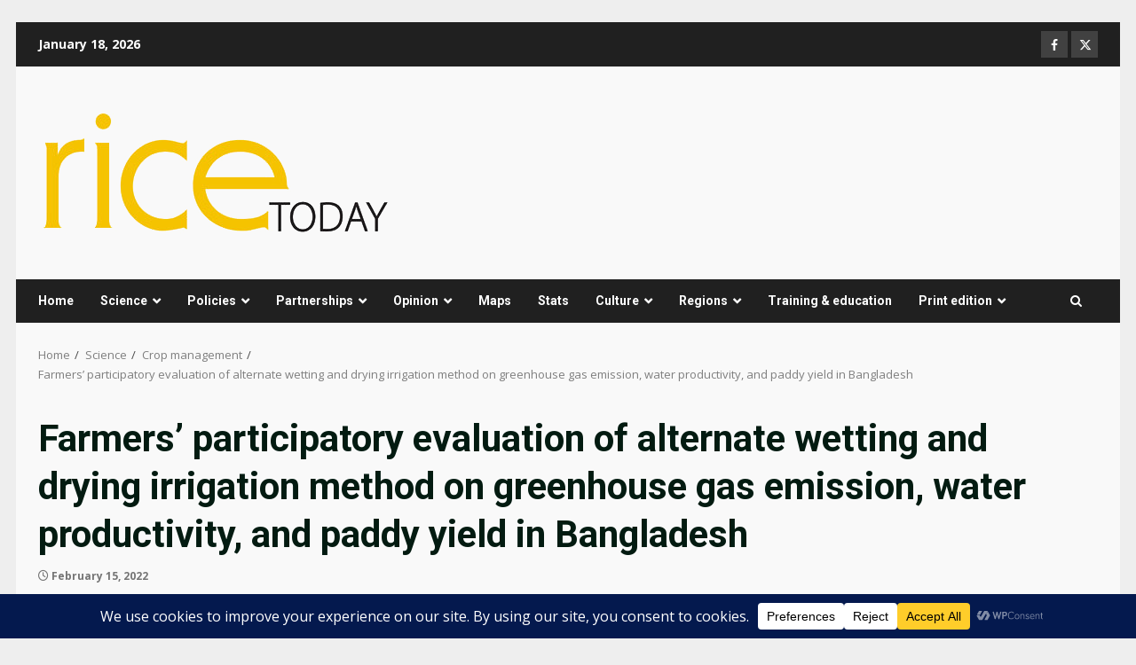

--- FILE ---
content_type: text/css
request_url: https://ricetoday.irri.org/wp-content/themes/darknews-pro/style.css?ver=93e70ea7fcad309e99bc9be1e102bc34
body_size: 38955
content:
/*
Theme Name: DarkNews Pro
Theme URI: https://afthemes.com/products/darknews-pro/
Author: AF themes
Author URI: https://www.afthemes.com/
Description: DarkNews Pro is an advanced dark WordPress theme that's appropriate for a news, blog and magazine website. The theme includes a range of free starting pages that can be imported with a single click to create a great news portal. With 9+ custom widgets and widget areas, the theme is fully widgetized, allowing users to control site content. It also has a light and dark color mode, so you can view articles and blog posts in a trendy way. It also contains a number of helpful customizer options for building a visually appealing news site. You can configure it as you like to see how it looks before making any improvements using the live customizer. It's compatible with Gutenberg blocks and RTL, as well as the WooCommerce plugin, which enables you to blend an online shop with our newspaper theme. The theme is ideal for a news, journal, magazine, publishing, or review site, as well as blogging. It's well-designed to bring the website to the top of search engines, and people will get outstanding support from the team if they have any problems when using it.
Version: 2.10.4
Requires PHP: 5.6
Tested up to: 6.9
License: GNU General Public License v2 or later
License URI: http://www.gnu.org/licenses/gpl-2.0.html
Text Domain: darknews
Tags: news, blog, entertainment, one-column, two-columns, grid-layout, block-styles, left-sidebar, right-sidebar, custom-header, flexible-header, custom-background, custom-colors, custom-menu, featured-images, full-width-template, post-formats, sticky-post, rtl-language-support, footer-widgets, translation-ready, theme-options, threaded-comments

This theme, like WordPress, is licensed under the GPL.
Use it to make something cool, have fun, and share what you've learned with others.

DarkNews Pro is based on Underscores https://underscores.me/, (C) 2012-2017 Automattic, Inc.
Underscores is distributed under the terms of the GNU GPL v2 or later.

DarkNews Pro WordPress Theme, Copyright 2025 AF themes
DarkNews Pro is distributed under the terms of the GNU GPL v2 or later.
*/
/*Normalizing styles have been helped along thanks to the fine work of
Nicolas Gallagher and Jonathan Neal https://necolas.github.io/normalize.css/
*/
/*--------------------------------------------------------------
>>> TABLE OF CONTENTS:
----------------------------------------------------------------
# Normalize
# Typography
# Elements
# Grids
# Social icons
# Forms
# Navigation
    ## Links
    ## Menus
# Accessibility
# Alignments
# Clearings
# Widgets
# Content
    ## Posts and pages
    ## Comments
# Infinite scroll
# Media
    ## Captions
    ## Galleries
# Footer
-----------------------------------------------------------*/
/*-----------------------------------------------------------
# Normalize
-----------------------------------------------------------*/
html {
    font-family: 'Open Sans', sans-serif;
    font-size: 100%;
    -webkit-text-size-adjust: 100%;
    -ms-text-size-adjust: 100%;
    text-rendering: auto;
    -webkit-font-smoothing: antialiased;
    -moz-osx-font-smoothing: grayscale;
}

body {
    margin: 0;
}

article,
aside,
details,
figcaption,
figure,
footer,
header,
main,
menu,
nav,
section,
summary {
    display: block;
}

audio,
canvas,
progress,
video {
    display: inline-block;
    vertical-align: baseline;
}

audio:not([controls]) {
    display: none;
    height: 0;
}

[hidden],
template {
    display: none;
}

a {
    background-color: transparent;
}

a:active,
a:hover {
    outline: 0;
}

abbr[title] {
    border-bottom: 1px dotted;
}

b,
strong {
    font-weight: bold;
}

dfn {
    font-style: italic;
}

h1 {
    font-size: 2em;
    margin: 0.67em 0;
}

mark {
    background: #d72924;
    color: #000;
}

small {
    font-size: 80%;
}

sub,
sup {
    font-size: 75%;
    line-height: 0;
    position: relative;
    vertical-align: baseline;
}

sup {
    top: -0.5em;
}

sub {
    bottom: -0.25em;
}

img {
    border: 0;
}

svg:not(:root) {
    overflow: hidden;
}

figure {
    margin: 1em 40px;
}

hr {
    box-sizing: content-box;
    height: 0;
}

pre {
    overflow: auto;
}

code,
kbd,
pre,
samp {
    font-family: monospace, monospace;
    font-size: 1em;
}

button,
input,
optgroup,
select,
textarea {
    color: inherit;
    font: inherit;
    margin: 0;
}

button {
    overflow: visible;
}

button,
select {
    text-transform: none;
}

button,
html input[type="button"],
input[type="reset"],
input[type="submit"] {
    -webkit-appearance: button;
    cursor: pointer;
}

button[disabled],
html input[disabled] {
    cursor: default;
}

button::-moz-focus-inner,
input::-moz-focus-inner {
    border: 0;
    padding: 0;
}

input {
    line-height: normal;
}

input[type="file"] {
    height: unset;
    padding: 10px;
}

input[type="checkbox"],
input[type="radio"] {
    box-sizing: border-box;
    padding: 0;
    display: inline-block;
    vertical-align: middle;
    margin: 0;
}

body input[type="checkbox"],
body input[type="radio"] {
    offset: none;
}

body.aft-dark-mode input[type="checkbox"],
body.aft-dark-mode input[type="radio"] {
    color-scheme: dark;
}

input[type="number"]::-webkit-inner-spin-button,
input[type="number"]::-webkit-outer-spin-button {
    height: auto;
}

input[type="search"]::-webkit-search-cancel-button,
input[type="search"]::-webkit-search-decoration {
    -webkit-appearance: none;
}

.btn-style1 a:visited,
.btn-style1 a,
button,
input[type="button"],
input[type="reset"],
input[type="submit"] {
    border: none;
    border-radius: 0;
    background: #d72924;
    color: #fff;
    font-size: 12px;
    line-height: normal;
    height: 38px;
    padding: 5px 10px;
    transition: all 300ms ease-out;
    text-transform: uppercase;
    font-weight: 700;
}

.btn-style1 a:visited,
.btn-style1 a {
    display: inline-block;
    height: auto;
}

button.af-not-button {
    height: auto;
    font-size: 15px;
    padding: 0;
    line-height: normal;
    text-transform: inherit;
    background: transparent;
    font-weight: normal;
    align-items: center;
}

fieldset {
    border: 1px solid #c0c0c0;
    margin: 0 2px;
    padding: 0.35em 0.625em 0.75em;
}

legend {
    border: 0;
    padding: 0 10px;
    width: unset;
    color: inherit;
}

textarea {
    overflow: auto;
}

optgroup {
    font-weight: bold;
}

table {
    border-collapse: collapse;
    border-spacing: 0;
}

td,
th {
    padding: 10px;
    border-top-width: 1px;
    border-top-style: solid;
    border-left-width: 1px;
    border-left-style: solid;
}

tr:last-child th,
tr:last-child td {
    border-bottom-width: 1px;
    border-bottom-style: solid;
}

td:last-child,
th:last-child {
    border-right-width: 1px;
    border-right-style: solid;
}

body.aft-default-mode input[type=file],
body.aft-default-mode input[type="text"],
body.aft-default-mode input[type="email"],
body.aft-default-mode input[type="url"],
body.aft-default-mode input[type="password"],
body.aft-default-mode input[type="search"],
body.aft-default-mode input[type="number"],
body.aft-default-mode input[type="tel"],
body.aft-default-mode input[type="range"],
body.aft-default-mode input[type="date"],
body.aft-default-mode input[type="month"],
body.aft-default-mode input[type="week"],
body.aft-default-mode input[type="time"],
body.aft-default-mode input[type="datetime"],
body.aft-default-mode input[type="datetime-local"],
body.aft-default-mode input[type="color"],
body.aft-default-mode textarea,
body.aft-default-mode .comment-form input[type="text"], 
body.aft-default-mode .comment-form input[type="email"], 
body.aft-default-mode .comment-form input[type="url"], 
body.aft-default-mode .comment-form textarea{
    background: rgb(255, 255, 255,.05);
}
/*--------------------------------------------------------------
# Normalize
--------------------------------------------------------------*/
/*--------------------------------------------------------------
# Typography
--------------------------------------------------------------*/
body,
button,
input,
select,
optgroup,
textarea {
    color: #4a4a4a;
    font-family: 'Open Sans', sans-serif;
    font-size: 1rem;
    font-size: 16px;
    line-height: 1.5;
}

input {
    height: 38px;
}

button,
input,
select,
optgroup,
textarea {
    border: 1px solid #dcdcdc;
}

h1,
h2,
h3,
h4,
h5,
h6 {
    clear: both;
    line-height: 1.3;
}

div.custom-menu-link>a,
.exclusive-posts .exclusive-now,
.aft-posts-tabs-panel .nav-tabs>li>a,
.aft-main-banner-wrapper .nav-tabs>li>a {
    font-family: 'Roboto', serif;
}

.cat-links li a {
    font-family: 'Open Sans', sans-serif;
}
.wp-block-search__label,
.site-title,
h1,
h2,
h3,
h4,
h5,
h6 {
    font-family: 'Roboto', serif;
    font-weight: 700;
}

p {
    margin-bottom: 15px;
}


dfn,
cite,
em,
i {
    font-style: italic;
}

blockquote {
    border: 0;
    position: relative;
    font-size: 1.5625em;
    line-height: 1.5;
    border-left: .15em solid;
    margin-top: 28px;
    margin-bottom: 28px;
    padding-left: 1em;
}

blockquote blockquote {
    font-size: 1em;
    margin-bottom: 0;
    padding-bottom: 0;
}

blockquote blockquote:after {
    border-bottom: 0;
}

@media not screen and (min-width: 992px) {
    blockquote {
        font-size: 1.125em;
        line-height: 1.33333;
        margin-top: 2.66667em;
        margin-bottom: 2em;
        padding: 0.66667em;
        padding-top: 1.33333em;
        padding-bottom: 1.33333em;
    }
}

blockquote cite {
    display: block;
    margin-top: 1.5em;
    font-size: 0.57143em;
    line-height: 1.5;
    font-style: normal;
}

address {
    margin: 0 0 1.5em;
}

abbr,
acronym {
    border-bottom: 1px dotted #666;
    cursor: help;
}

mark,
ins {
    /*background: #fff9c0;*/
    text-decoration: none;
}

big {
    font-size: 125%;
}

/*--------------------------------------------------------------
# Typography
--------------------------------------------------------------*/
/*--------------------------------------------------------------
# Elements
--------------------------------------------------------------*/
html {
    box-sizing: border-box;
}

*,
*:before,
*:after {
    box-sizing: inherit;
}

body.aft-default-mode {
    background-color: #eeeeee;
}

body.aft-dark-mode {
    background-color: #000000;
}

hr {
    background-color: #ccc;
    border: 0;
    height: 1px;
    margin-bottom: 1.5em;
}

ul,
ol {
    margin: 0;
    padding: 0;
    list-style: none;
}
ul.wp-block-list{
    list-style-type: revert;
    margin-left: 1.5em;
}
ol.wp-block-list {
    list-style-type: decimal;
    margin-left: 1.5em;
}
li>ul,
li>ol {
    margin-bottom: 0;
    margin-left: 1.5em;
}

dl {
    border: 2px solid #e8e8e8;
    padding: 2.5em;
}

dt {
    text-align: left;
    font-size: 130%;
    font-weight: bold;
}

dd {
    margin: 0;
    padding: 0 0 1em 0;
}

img {
    height: auto;
    max-width: 100%;
}

figure {
    margin: 0 auto;
}

table {
    margin: 0 0 1.5em;
    width: 100%;
}

/*--------------------------------------------------------------
# Elements
--------------------------------------------------------------*/
/*--------------------------------------------------------------
# Preloader
--------------------------------------------------------------*/
#af-preloader {
    width: 100%;
    height: 100%;
    position: fixed;
    background-color: #fff;
    z-index: 99999999;
    top: 0;
    left: 0;
}

#loader-wrapper {
    position: absolute;
    top: 50%;
    left: 50%;
    -webkit-transform: translate(-50%, -50%);
    transform: translate(-50%, -50%);
}

#loader {
    border: 0.4rem double #ccc;
    width: 50px;
    height: 50px;
    border-radius: 50%;
    -webkit-animation: spin 1s linear 0s infinite;
    animation: spin 1s linear 0s infinite;
}

.aft-dark-mode #loader {
    border-color: rgba(255, 255, 255, .25);
    border-bottom-color: #d72924;
}

.aft-default-mode #loader {
    border-color: rgba(0, 0, 0, .25);
    border-bottom-color: #d72924;
}

@-webkit-keyframes spin {
    0% {
        transform: rotate(0deg);
    }

    100% {
        transform: rotate(360deg);
    }
}

@keyframes spin {
    0% {
        transform: rotate(0deg);
    }

    100% {
        transform: rotate(360deg);
    }
}

.elementor-html #af-preloader {
    display: none;
}

/*--------------------------------------------------------------
# Preloader
--------------------------------------------------------------*/

/*--------------------------------------------------------------
# Navigation
--------------------------------------------------------------*/
/*============-------------for all navigations----------=============*/

.main-navigation #primary-menu > ul:not(.menu-mobile) > li,
.main-navigation .menu-desktop>li,
.main-navigation .menu-desktop>ul>li {
    position: relative;
    display: inline-block;
    transition-duration: 0.5s;
    font-size: 14px;
    line-height: 19px;
    font-weight: 700;
}
.main-navigation #primary-menu > ul:not(.menu-mobile) > li > a,
.main-navigation .menu-desktop>li>a,
.main-navigation .menu-desktop>ul>li>a {
    padding: 15px;
}

@media screen and (min-width: 993px) {
    .main-navigation #primary-menu > ul:not(.menu-mobile) > li:first-child > a,
    .main-navigation .menu-desktop>li:first-child>a,
    .main-navigation .menu-desktop>ul>li:first-child>a {
        padding-left: 0;
    }

    .main-navigation .menu-desktop>li:last-child>a,
    .main-navigation .menu-desktop>ul>li:last-child>a {
        padding-right: 0;
    }

    .main-navigation .menu-desktop>li.menu-item-has-children>a,
    .main-navigation .menu-desktop>ul>li.menu-item-has-children>a {
        padding-right: 30px;
    }

    .main-navigation .menu-desktop>li.menu-item-has-children:last-child>a,
    .main-navigation .menu-desktop>ul>li.menu-item-has-children:last-child>a {
        padding-right: 15px;
    }

    .main-navigation .menu-desktop>li.menu-item-has-children:last-child>a::after,
    .main-navigation .menu-desktop>ul>li.menu-item-has-children:last-child>a::after {
        right: 0;
    }
}

.main-navigation ul li a {
    color: #fff;
}

.main-navigation ul.children li,
.main-navigation ul .sub-menu li {
    display: block;
    float: none;
    text-align: left;
    text-transform: none;
    padding: 0;
    border-top: 1px solid rgba(0, 0, 0, 0.1);
    position: relative;
}

.main-navigation ul.children li:first-child,
.main-navigation ul .sub-menu li:first-child {
    border: none;
}

.main-navigation ul.children li a,
.main-navigation ul .sub-menu li a {
    padding: 10px 15px;
    display: inline-block;
    position: relative;
}

.ham {
    width: 23px;
    height: 2px;
    top: 50%;
    left: 50%;
    transform: translate(-50%, -50%);
    display: block;
    margin-right: auto;
    background-color: #fff;
    position: relative;
    -webkit-transition: all .25s ease-in-out;
    -moz-transition: all .25s ease-in-out;
    -ms-transition: all .25s ease-in-out;
    -o-transition: all .25s ease-in-out;
    transition: all .25s ease-in-out;
}

.ham:before,
.ham:after {
    position: absolute;
    content: '';
    width: 100%;
    height: 2px;
    left: 0;
    top: -8px;
    background-color: #fff;
    -webkit-transition: all .25s ease-in-out;
    -moz-transition: all .25s ease-in-out;
    -ms-transition: all .25s ease-in-out;
    -o-transition: all .25s ease-in-out;
    transition: all .25s ease-in-out;
}

.ham:after {
    top: 8px;
}

.ham.exit {
    background-color: transparent;
}

body.aft-default-mode .ham.exit {
    background-color: transparent;
}

.ham.exit:before {
    -webkit-transform: translateY(8px) rotateZ(-45deg);
    -moz-transform: translateY(8px) rotateZ(-45deg);
    -ms-transform: translateY(8px) rotateZ(-45deg);
    -o-transform: translateY(8px) rotateZ(-45deg);
    transform: translateY(8px) rotateZ(-45deg);
}

.ham.exit:after {
    -webkit-transform: translateY(-8px) rotateZ(45deg);
    -moz-transform: translateY(-8px) rotateZ(45deg);
    -ms-transform: translateY(-8px) rotateZ(45deg);
    -o-transform: translateY(-8px) rotateZ(45deg);
    transform: translateY(-8px) rotateZ(45deg);
}


/* Small menu. */
.menu-toggle,
.main-navigation.toggled ul {
    display: block;
}

.main-navigation .toggle-menu {
    width: 40px;
    text-align: center;
    cursor: pointer;
    font-size: 15px;
    display: none;
    padding: 25px;
    background-color: transparent;
    border: none;
}

.main-navigation .toggle-menu:focus {
    outline: 1px dotted #fff;
}


.main-navigation .menu .menu-mobile {
    margin: 0;
    list-style: none;
    text-align: left;
    z-index: 9999;
    background-color: #fff;
    display: none;
    position: absolute;
    top: 100%;
    left: 0;
    width: 100%;
}

.main-navigation .menu .menu-mobile li {
    padding: 0;
}

.main-navigation .menu .menu-mobile li a {
    display: block;
    color: #000;
    text-decoration: none;
    position: relative;
    padding: 15px 25px;
    padding-left: 10px;
    padding-right: 30px;
    border-top: 1px solid rgba(0, 0, 0, 0.1);
    -webkit-transition: all 0.3s ease;
    -moz-transition: all 0.3s ease;
    -ms-transition: all 0.3s ease;
    -o-transition: all 0.3s ease;
    transition: all 0.3s ease;
}

.main-navigation .menu .menu-mobile li .sub-menu {
    display: none;
}

.main-navigation .menu .menu-mobile li .sub-menu li a {
    padding-left: 30px;
}

.main-navigation ul li.page_item_has_children>a:after,
.main-navigation ul li.menu-item-has-children>a:after {
    content: "\f078";
    font-family: 'aft-icons' !important;
    display: inline-block;
    position: absolute;
    right: 15px;
    font-size: 10px;
}

.main-navigation ul.children li.page_item_has_children>a:after,
.main-navigation ul .sub-menu li.menu-item-has-children>a:after {
    display: none;
}

/* off canvas css here */
body.sidr-open:before {
    content: "";
    left: 0;
    top: 0;
    z-index: 102;
    width: 100%;
    height: 100%;
    position: fixed;
    cursor: pointer;
    -webkit-transition: visibility 0s, opacity 0.4s linear;
    transition: visibility 0s, opacity 0.4s linear;
    visibility: visible;
    opacity: .75;
    background-color: #fff;
}

body.aft-dark-mode #af-preloader,
body.aft-dark-mode.sidr-open:before {
    background-color: rgb(33, 32, 27);
}

/* off canvas css here */

@media only screen and (min-width: 993px) {
    .main-navigation .menu li a button {
        display: none;
    }
    .main-navigation #primary-menu,
    .main-navigation .menu-desktop,
    .main-navigation .menu-desktop>ul {
        font-size: 0;
        display: flex;
        justify-content: center;
        flex-wrap: wrap;
    }

    .main-navigation .menu ul ul li {
        width: 210px;
    }

    .main-navigation .menu-desktop>li.current-menu-item::after,
    .main-navigation .menu-desktop>ul>li.current-menu-item::after,
    .main-navigation .menu-desktop>li::after,
    .main-navigation .menu-desktop>ul>li::after {
        content: "";
        background-color: #d72924;
        position: absolute;
        left: 15px;
        right: 0;
        bottom: 0;
        height: 3px;
        width: 0;
        transform-origin: center;
        transition: width ease-in 0.2s;
    }

    .main-navigation .menu-desktop>li.current-menu-item:first-child::after,
    .main-navigation .menu-desktop>ul>li.current-menu-item:first-child::after,
    .main-navigation .menu-desktop>li:first-child::after,
    .main-navigation .menu-desktop>ul>li:first-child::after {
        left: 0;
    }

    .main-navigation .menu-desktop.hide-menu-border>li.current-menu-item::after,
    .main-navigation .menu-desktop.hide-menu-border>ul>li.current-menu-item::after,
    .main-navigation .menu-desktop.hide-menu-border>li::after,
    .main-navigation .menu-desktop.hide-menu-border>ul>li::after {
        display: none;
    }

    .main-navigation .menu-desktop>li.current-menu-item::after,
    .main-navigation .menu-desktop>ul>li.current-menu-item::after,
    .main-navigation .menu-desktop>li:hover::after,
    .main-navigation .menu-desktop>ul>li:hover::after {
        width: 30px;
    }

    .main-navigation .menu ul>li>a {
        position: relative;
        display: block;
    }

    .main-navigation .menu ul ul a {
        /* color: #000; */
        display: block;
        padding: 15px 25px;
        padding-left: 10px;
        padding-right: 30px;
        line-height: inherit;
    }

    .main-navigation .menu ul ul {
        position: absolute;
        text-align: left;
        visibility: hidden;
        filter: alpha(opacity=0);
        opacity: 0;
        margin: 0 auto;
        padding: 0;
        box-shadow: 0 5px 5px rgba(0, 0, 0, 0.3);
        -webkit-transition: top 0.4s;
        -moz-transition: top 0.4s;
        -ms-transition: top 0.4s;
        -o-transition: top 0.4s;
        transition: top 0.4s;
    }

    .main-navigation .menu li:focus-within>ul {
        visibility: visible;
        filter: alpha(opacity=1);
        opacity: 1;
        z-index: 999;
    }

    .main-navigation .menu li:focus>ul,
    .main-navigation .menu li:hover>ul {
        visibility: visible;
        filter: alpha(opacity=1);
        opacity: 1;
        z-index: 999;
    }

    .main-navigation .menu>ul>li>ul {
        top: 110%;
        left: 15px;
        background-color: #fff;
    }

    .main-navigation .menu>ul>li:first-child>ul {
        left: 0;
    }

    .main-navigation .menu>ul>li:nth-child(5n + 9)>ul,
    .main-navigation .menu>ul>li:nth-child(5n + 8)>ul,
    .main-navigation .menu>ul>li:nth-child(5n + 7)>ul,
    .main-navigation .menu>ul>li:nth-child(5n + 6)>ul,
    .main-navigation .menu>ul>li:nth-child(5n + 5)>ul {
        left: unset;
        right: 15px;
    }
    
    .main-navigation .menu > ul > li:nth-child(5n + 9):last-child > ul ,
    .main-navigation .menu > ul > li:nth-child(5n + 8):last-child > ul ,
    .main-navigation .menu > ul > li:nth-child(5n + 7):last-child > ul ,
    .main-navigation .menu > ul > li:nth-child(5n + 6):last-child > ul ,
    .main-navigation .menu > ul > li:nth-child(5n + 5):last-child > ul {
        right: 0;
        left: unset;
    }

    .main-navigation .menu>ul>li:focus-within>ul {
        top: 100%;
    }

    .main-navigation .menu>ul>li:focus>ul,
    .main-navigation .menu>ul>li:hover>ul {
        top: 100%;
    }

    .main-navigation .menu ul ul ul {
        top: -20px;
        left: 100%;
        background-color: #fff;
        display: none;
    }

    .main-navigation .menu>ul>li:nth-child(5n + 9)>ul ul,
    .main-navigation .menu>ul>li:nth-child(5n + 8)>ul ul,
    .main-navigation .menu>ul>li:nth-child(5n + 7)>ul ul,
    .main-navigation .menu>ul>li:nth-child(5n + 6)>ul ul,
    .main-navigation .menu>ul>li:nth-child(5n + 5)>ul ul {
        left: unset;
        right: 100%;
    }

    .main-navigation ul.children li.page_item_has_children>a:before,
    .main-navigation ul .sub-menu li.menu-item-has-children>a:before {
        font-family: 'aft-icons' !important;
        content: "\f054";
        padding-right: 10px;
        float: left;
        font-size: 10px;
    }

    .main-navigation .menu>ul>li:nth-child(5n + 9)>ul li a:before,
    .main-navigation .menu>ul>li:nth-child(5n + 8)>ul li a:before,
    .main-navigation .menu>ul>li:nth-child(5n + 7)>ul li a:before,
    .main-navigation .menu>ul>li:nth-child(5n + 6)>ul li a:before,
    .main-navigation .menu>ul>li:nth-child(5n + 5)>ul li a:before {
        transform: rotate(180deg);
        position: absolute;
        right: 15px;
    }

    .main-navigation .menu ul ul li:focus-within>ul {
        top: 0;
        display: block;
    }

    .main-navigation .menu ul ul li:focus>ul,
    .main-navigation .menu ul ul li:hover>ul {
        top: 0;
        display: block;
    }
}

@media only screen and (max-width: 992px) {
    .main-navigation .menu>.menu {
        margin: 0;
        list-style: none;
        text-align: left;
        z-index: 9999;
        background-color: #fff;
        display: none;
        position: absolute;
        top: 100%;
        left: 0;
        width: 100%;
    }

    .site .site-header {
        display: block;
        padding-bottom: 10px;
        padding-top: 10px;
    }

    .main-navigation .menu .menu-mobile li a button {
        position: absolute;
        top: 0;
        right: 0;
        bottom: 0;
        width: 30px;
        z-index: 1;
        background-color: transparent;
        border: none;
        top: 50%;
        transform: translateY(-50%);
        outline: none;
    }

    .main-navigation .menu .menu-mobile li a button:focus {
        outline: 1px dotted #ccc;
    }

    .main-navigation .menu .menu-mobile li a button:before,
    .main-navigation .menu .menu-mobile li a button:after {
        content: '';
        width: 13px;
        height: 2px;
        background-color: #4a4a4a;
        position: absolute;
        margin: auto;
        top: 0;
        right: 0;
        bottom: 0;
        left: 0;
    }

    .aft-dark-mode .main-navigation .menu .menu-mobile li a button:before,
    .aft-dark-mode .main-navigation .menu .menu-mobile li a button:after {
        background-color: #fff;
    }

    .main-navigation .menu .menu-mobile li a button:after {
        width: 2px;
        height: 13px;
    }

    .main-navigation .menu .menu-mobile li a button.active:after {
        opacity: 0;
    }
}

/*menu-description*/
.main-navigation .menu-description {
    position: absolute;
    top: 2px;
    left: calc(100% - 15px);
    background-color: #d72924;
    font-size: 9px;
    padding: 2px 4px;
    line-height: 10px;
    color: #ffffff;
    z-index: 1;
}

.main-navigation .menu-item-has-children .menu-description {
    left: calc(100% - 30px);
}

.main-navigation .menu-item-has-children:last-child .menu-description {
    left: calc(100% - 15px);
}

.main-navigation .menu-description:after {
    position: absolute;
    content: '';
    width: 0;
    height: 0;
    border-left: 0 solid transparent;
    border-right: 5px solid transparent;
    border-top: 5px solid #d72924;
    left: 3px;
    bottom: -4px;
}

.main-navigation .sub-menu .menu-description {
    top: 50%;
    left: inherit;
    transform: translateY(-50%);
    margin: 0 5px;
}

.main-navigation .sub-menu .menu-description:after {
    display: none;
}

/*menu-description*/
body.aft-default-mode .main-navigation .menu .menu-mobile li a,
body.aft-default-mode .main-navigation ul.children li a,
body.aft-default-mode .main-navigation ul .sub-menu li a {
    color: #4a4a4a;
}

/*============-------------for all navigations----------=============*/
/*--------------------------------------------------------------
# Navigation
--------------------------------------------------------------*/
/*--------------------------------------------------------------
## Links
--------------------------------------------------------------*/
a {
    text-decoration: none;
}
a:focus {
    outline: 1px dotted;
    text-decoration: none;
}
a:hover,
a:active {
    outline: 0;
    text-decoration: none;
}

/*--------------------------------------------------------------
## grid
--------------------------------------------------------------*/

.col-1 {
    width: 100%;
}

.col-2 {
    width: 50%;
}

.col-3 {
    width: 33.33%;
}

.col-4 {
    width: 25%;
}

.col-5 {
    width: 20%;
}

.col-16 {
    width: 16.6667%;
}

.col-30 {
    width: 30%;
}

.col-40 {
    width: 40%;
}

.col-60 {
    width: 60%;
}

.col-70 {
    width: 70%;
}

.col-66 {
    width: 66.67%;
}

.col-75 {
    width: 75%;
}

.float-l {
    float: left;
}

.pad {
    padding-left: 7.5px;
    padding-right: 7.5px;
}

.pad-5 {
    padding-left: 5px;
    padding-right: 5px;
}

.ptb-10 {
    padding-top: 7.5px;
    padding-bottom: 7.5px;
}

.marg-10-lr {
    margin-right: 10px;
    margin-left: 10px;
}

.marg-btm-lr {
    margin-bottom: 10px;
}

.af-container-row {
    margin-right: -7.5px;
    margin-left: -7.5px;
}

.af-container-row-5 {
    margin-right: -7.5px;
    margin-left: -7.5px;
}

.aft-main-banner-wrapper .af-container-row-5 {
    margin-right: -5px;
    margin-left: -5px;
}

.container-wrapper:before,
.container-wrapper:after {
    content: "";
    display: table;
}

.container-wrapper:after {
    clear: both;
}

.container-wrapper {
    max-width: 1244px;
    margin: 0 auto;
    padding-left: 25px;
    padding-right: 25px;
}

.af-boxed-layout .af-whole-wrapper {
    max-width: 1244px;
    margin: 0 auto;
    background: #f9f9f9;
}

.aft-enable-top-bottom-gaps.af-boxed-layout .af-whole-wrapper {
    margin: 25px auto;
}

.af-boxed-layout .af-whole-wrapper .af-banner-wrapper {
    padding-left: 0px;
    padding-right: 0px;
}

.af-banner-wrapper {
    max-width: 1244px;
    margin: 0 auto;
    padding-left: 15px;
    padding-right: 15px;
}

.pos-rel {
    position: relative;
}

.container-wrapper #primary {
    width: 70%;
    padding-right: 12.5px;
}

.container-wrapper #secondary {
    width: 30%;
    padding-left: 12.5px;
}

body.full-width-content #primary,
.container-wrapper #primary.aft-no-sidebar {
    width: 100%;
    padding: 0;
}

.container-wrapper #primary,
.container-wrapper #secondary {
    float: left;
}

body.align-content-right .container-wrapper #primary,
body.align-content-right .container-wrapper #secondary {
    float: right;
}

body.align-content-right .container-wrapper #primary {
    padding-right: 0;
    padding-left: 12.5px;
}

body.align-content-right .container-wrapper #secondary {
    padding-right: 12.5px;
    padding-left: 0;
}

.af-flex-container {
    display: flex;
}

.section-block-upper {
    display: flex;
    flex-wrap: wrap;
    align-items: flex-start;
}

@media only screen and (min-width: 993px) {
    body #secondary.sidebar-sticky-top {
        position: sticky;
        top: 30px;
    }

    body #secondary.sidebar-sticky-bottom {
        position: sticky;
        bottom: 0;
        align-self: flex-end;
    }

    .align-content-right .section-block-upper {
        flex-direction: row-reverse;
    }
}

/*--------------------------------------------------------------
## grid
--------------------------------------------------------------*/

body #content.container-wrapper {
    margin-top: 25px;
}

body.error404 #content.container-wrapper .container {
    padding: 0;
    margin: 0 0 25px;
    width: unset;
}

.entry-content {
    margin: 15px 0;
}

/*grids padding */
.af-double-column.list-style .read-details.pad {
    padding-left: 15px;
    padding-right: 0;
}

/*grids padding */
.entry-meta img.avatar.photo {
    display: inline-block;
    width: 25px;
    border-radius: 50%;
    margin-right: 5px;
    border: 2px solid rgba(255, 255, 255, 0.05);
}

/*--------------------------------------------------------------
## Social Menu
--------------------------------------------------------------*/
.aft-small-social-menu {
    text-align: right;
}

.social-widget-menu ul li,
.aft-small-social-menu ul li {
    display: inline-block;
    vertical-align: middle;
}

.social-widget-menu ul li a,
.aft-small-social-menu ul li a {
    font-size: 14px;
    font-family: 'aft-icons' !important;
    line-height: 1;
    vertical-align: middle;
}

.social-widget-menu ul li a:after,
.aft-small-social-menu ul li a:after {
    font-family: 'aft-icons' !important;
    font-size: 14px;
}

.social-widget-menu ul li a,
.aft-small-social-menu ul li a,
.em-author-details ul li a {
    display: block;
    width: 30px;
    height: 30px;
    font-size: 18px;
    line-height: 29px;
    position: relative;
    text-align: center;
}

.social-widget-menu ul li a,
.em-author-details ul li a,
.aft-small-social-menu ul li a {
    color: #fff;
}

footer .aft-small-social-menu ul li a:hover,
header .top-header .aft-small-social-menu ul li a:hover,
.social-widget-menu.af-widget-body ul li a {
    background-color: #000;
}

.darknews_author_info_widget .aft-small-social-menu ul li a[href*="facebook.com"]:hover,
footer .aft-small-social-menu ul li a[href*="facebook.com"]:hover,
header .top-header .aft-small-social-menu ul li a[href*="facebook.com"]:hover,
.social-widget-menu.af-widget-body ul li a[href*="facebook.com"] {
    background-color: #3b5999;
}

.darknews_author_info_widget .aft-small-social-menu ul li a[href*="dribble.com"]:hover,
footer .aft-small-social-menu ul li a[href*="dribble.com"]:hover,
header .top-header .aft-small-social-menu ul li a[href*="dribble.com"]:hover,
.social-widget-menu.af-widget-body ul li a[href*="dribble.com"] {
    background-color: #ea4c89;
}

.darknews_author_info_widget .aft-small-social-menu ul li a[href*="vk.com"]:hover,
footer .aft-small-social-menu ul li a[href*="vk.com"]:hover,
header .top-header .aft-small-social-menu ul li a[href*="vk.com"]:hover,
.social-widget-menu.af-widget-body ul li a[href*="vk.com"] {
    background-color: #4c75a3;
}

.darknews_author_info_widget .aft-small-social-menu ul li a[href*="threads.com"]:hover,
footer .aft-small-social-menu ul li a[href*="threads.com"]:hover,
header .top-header .aft-small-social-menu ul li a[href*="threads.com"]:hover,
.social-widget-menu.af-widget-body ul li a[href*="threads.com"],


.darknews_author_info_widget .aft-small-social-menu ul li a[href*="x.com"]:hover,
footer .aft-small-social-menu ul li a[href*="x.com"]:hover,
header .top-header .aft-small-social-menu ul li a[href*="x.com"]:hover,
.social-widget-menu.af-widget-body ul li a[href*="x.com"],

.darknews_author_info_widget .aft-small-social-menu ul li a[href*="twitter.com"]:hover,
footer .aft-small-social-menu ul li a[href*="twitter.com"]:hover,
header .top-header .aft-small-social-menu ul li a[href*="twitter.com"]:hover,
.social-widget-menu.af-widget-body ul li a[href*="twitter.com"] {
    background-color: #000;
}

.darknews_author_info_widget .aft-small-social-menu ul li a[href*="linkedin.com"]:hover,
footer .aft-small-social-menu ul li a[href*="linkedin.com"]:hover,
header .top-header .aft-small-social-menu ul li a[href*="linkedin.com"]:hover,
.social-widget-menu.af-widget-body ul li a[href*="linkedin.com"] {
    background-color: #0077B5;
}

.darknews_author_info_widget .aft-small-social-menu ul li a[href*="instagram.com"]:hover,
footer .aft-small-social-menu ul li a[href*="instagram.com"]:hover,
header .top-header .aft-small-social-menu ul li a[href*="instagram.com"]:hover,
.social-widget-menu.af-widget-body ul li a[href*="instagram.com"] {
    background-color: #3F729B;
}

.darknews_author_info_widget .aft-small-social-menu ul li a[href*="youtube.com"]:hover,
footer .aft-small-social-menu ul li a[href*="youtube.com"]:hover,
header .top-header .aft-small-social-menu ul li a[href*="youtube.com"]:hover,
.social-widget-menu.af-widget-body ul li a[href*="youtube.com"] {
    background-color: #cd201f;
}

.darknews_author_info_widget .aft-small-social-menu ul li a[href*="vimeo.com"]:hover,
footer .aft-small-social-menu ul li a[href*="vimeo.com"]:hover,
header .top-header .aft-small-social-menu ul li a[href*="vimeo.com"]:hover,
.social-widget-menu.af-widget-body ul li a[href*="vimeo.com"] {
    background-color: #1ab7ea;
}

.darknews_author_info_widget .aft-small-social-menu ul li a[href*="plus.google.com"]:hover,
footer .aft-small-social-menu ul li a[href*="plus.google.com"]:hover,
header .top-header .aft-small-social-menu ul li a[href*="plus.google.com"]:hover,
.social-widget-menu.af-widget-body ul li a[href*="plus.google.com"] {
    background-color: #dd4b39;
}

.darknews_author_info_widget .aft-small-social-menu ul li a[href*="pinterest.com"]:hover,
footer .aft-small-social-menu ul li a[href*="pinterest.com"]:hover,
header .top-header .aft-small-social-menu ul li a[href*="pinterest.com"]:hover,
.social-widget-menu.af-widget-body ul li a[href*="pinterest.com"] {
    background-color: #bd081c;
}

.darknews_author_info_widget .aft-small-social-menu ul li a[href*="tumblr.com"]:hover,
footer .aft-small-social-menu ul li a[href*="tumblr.com"]:hover,
header .top-header .aft-small-social-menu ul li a[href*="tumblr.com"]:hover,
.social-widget-menu.af-widget-body ul li a[href*="tumblr.com"] {
    background-color: #34465d;
}

.darknews_author_info_widget .aft-small-social-menu ul li a[href*="wordpress.com"]:hover,
.darknews_author_info_widget .aft-small-social-menu ul li a[href*="wordpress.org"]:hover,
footer .aft-small-social-menu ul li a[href*="wordpress.com"]:hover,
header .top-header .aft-small-social-menu ul li a[href*="wordpress.com"]:hover,
footer .aft-small-social-menu ul li a[href*="wordpress.org"]:hover,
header .top-header .aft-small-social-menu ul li a[href*="wordpress.org"]:hover,
.social-widget-menu.af-widget-body ul li a[href*="wordpress.com"],
.social-widget-menu.af-widget-body ul li a[href*="wordpress.org"] {
    background-color: #21759b;
}

.darknews_author_info_widget .aft-small-social-menu ul li a[href*="whatsapp.com"]:hover,
footer .aft-small-social-menu ul li a[href*="whatsapp.com"]:hover,
header .top-header .aft-small-social-menu ul li a[href*="whatsapp.com"]:hover,
.social-widget-menu.af-widget-body ul li a[href*="whatsapp.com"] {
    background-color: #25D366;
}

.darknews_author_info_widget .aft-small-social-menu ul li a[href*="reddit.com"]:hover,
footer .aft-small-social-menu ul li a[href*="reddit.com"]:hover,
header .top-header .aft-small-social-menu ul li a[href*="reddit.com"]:hover,
.social-widget-menu.af-widget-body ul li a[href*="reddit.com"] {
    background-color: #ff5700;
}

.darknews_author_info_widget .aft-small-social-menu ul li a[href*="t.me"]:hover,
footer .aft-small-social-menu ul li a[href*="t.me"]:hover,
header .top-header .aft-small-social-menu ul li a[href*="t.me"]:hover,
.social-widget-menu.af-widget-body ul li a[href*="t.me"] {
    background-color: #00405d;
}

.darknews_author_info_widget .aft-small-social-menu ul li a[href*="ok.ru"]:hover,
footer .aft-small-social-menu ul li a[href*="ok.ru"]:hover,
header .top-header .aft-small-social-menu ul li a[href*="ok.ru"]:hover,
.social-widget-menu.af-widget-body ul li a[href*="ok.ru"] {
    background-color: #ed812b;
}

.darknews_author_info_widget .aft-small-social-menu ul li a[href*="wechat.com"]:hover,
footer .aft-small-social-menu ul li a[href*="wechat.com"]:hover,
header .top-header .aft-small-social-menu ul li a[href*="wechat.com"]:hover,
.social-widget-menu.af-widget-body ul li a[href*="wechat.com"] {
    background-color: #09b83e;
}

.darknews_author_info_widget .aft-small-social-menu ul li a[href*="weibo.com"]:hover,
footer .aft-small-social-menu ul li a[href*="weibo.com"]:hover,
header .top-header .aft-small-social-menu ul li a[href*="weibo.com"]:hover,
.social-widget-menu.af-widget-body ul li a[href*="weibo.com"] {
    background-color: #ce1126;
}

.darknews_author_info_widget .aft-small-social-menu ul li a[href*="github.com"]:hover,
footer .aft-small-social-menu ul li a[href*="github.com"]:hover,
header .top-header .aft-small-social-menu ul li a[href*="github.com"]:hover,
.social-widget-menu.af-widget-body ul li a[href*="github.com"] {
    background-color: #00405d;
}

.darknews_author_info_widget .aft-small-social-menu ul li a[href*="snapchat.com"]:hover,
footer .aft-small-social-menu ul li a[href*="snapchat.com"]:hover,
header .top-header .aft-small-social-menu ul li a[href*="snapchat.com"]:hover,
.social-widget-menu.af-widget-body ul li a[href*="snapchat.com"] {
    background-color: #e6e400;
}

.darknews_author_info_widget .aft-small-social-menu ul li a[href*="twitch.com"]:hover,
footer .aft-small-social-menu ul li a[href*="twitch.com"]:hover,
header .top-header .aft-small-social-menu ul li a[href*="twitch.com"]:hover,
.social-widget-menu.af-widget-body ul li a[href*="twitch.com"] {
    background-color: #6441a5;
}

.darknews_author_info_widget .aft-small-social-menu ul li a[href*="viber.com"]:hover,
footer .aft-small-social-menu ul li a[href*="viber.com"]:hover,
header .top-header .aft-small-social-menu ul li a[href*="viber.com"]:hover,
.social-widget-menu.af-widget-body ul li a[href*="viber.com"] {
    background-color: #665cac;
}

.darknews_author_info_widget .aft-small-social-menu ul li a[href*="tiktok.com"]:hover,
footer .aft-small-social-menu ul li a[href*="tiktok.com"]:hover,
header .top-header .aft-small-social-menu ul li a[href*="tiktok.com"]:hover,
.social-widget-menu.af-widget-body ul li a[href*="tiktok.com"] {
    background-color: #010101;
}

.darknews_author_info_widget .aft-small-social-menu ul li a[href*="buffer.com"]:hover,
footer .aft-small-social-menu ul li a[href*="buffer.com"]:hover,
header .top-header .aft-small-social-menu ul li a[href*="buffer.com"]:hover,
.social-widget-menu.af-widget-body ul li a[href*="buffer.com"] {
    background-color: #000;
}

.darknews_author_info_widget .aft-small-social-menu ul li a[href*="soundcloud.com"]:hover,
footer .aft-small-social-menu ul li a[href*="soundcloud.com"]:hover,
header .top-header .aft-small-social-menu ul li a[href*="soundcloud.com"]:hover,
.social-widget-menu.af-widget-body ul li a[href*="soundcloud.com"] {
    background-color: #f75200;
}

.darknews_author_info_widget .aft-small-social-menu ul li a[href*="behance.net"]:hover,
footer .aft-small-social-menu ul li a[href*="behance.net"]:hover,
header .top-header .aft-small-social-menu ul li a[href*="behance.net"]:hover,
.social-widget-menu.af-widget-body ul li a[href*="behance.net"] {
    background-color: #053eff;
}

.darknews_author_info_widget .aft-small-social-menu ul li a[href*="quora.com"]:hover,
footer .aft-small-social-menu ul li a[href*="quora.com"]:hover,
header .top-header .aft-small-social-menu ul li a[href*="quora.com"]:hover,
.social-widget-menu.af-widget-body ul li a[href*="quora.com"] {
    background-color: #b92b27;
}

.darknews_author_info_widget .aft-small-social-menu ul li a[href*="yahoo.com"]:hover,
footer .aft-small-social-menu ul li a[href*="yahoo.com"]:hover,
header .top-header .aft-small-social-menu ul li a[href*="yahoo.com"]:hover,
.social-widget-menu.af-widget-body ul li a[href*="yahoo.com"] {
    background-color: #720e9e;
}

.darknews_author_info_widget .aft-small-social-menu ul li a[href*="spotify.com"]:hover,
footer .aft-small-social-menu ul li a[href*="spotify.com"]:hover,
header .top-header .aft-small-social-menu ul li a[href*="spotify.com"]:hover,
.social-widget-menu.af-widget-body ul li a[href*="spotify.com"] {
    background-color: #1ed760;
}

.darknews_author_info_widget .aft-small-social-menu ul li a[href*="telegram.com"]:hover,
footer .aft-small-social-menu ul li a[href*="telegram.com"]:hover,
header .top-header .aft-small-social-menu ul li a[href*="telegram.com"]:hover,
.social-widget-menu.af-widget-body ul li a[href*="telegram.com"] {
    background-color: #24a1de;
}

.aft-small-social-menu ul a:after,
.social-widget-menu ul a:before {
    content: "\f35d";
}

.aft-small-social-menu ul a[href*="buffer.com"]:after,
.social-widget-menu ul a[href*="buffer.com"]:before {
    content: "\e925";
}
.aft-small-social-menu ul a[href*="snapchat.com"]:after,
.social-widget-menu ul a[href*="snapchat.com"]:before {
    content: "\f2ad";
}
.aft-small-social-menu ul a[href*="viber.com"]:after,
.social-widget-menu ul a[href*="viber.com"]:before {
    content: "\e90c";
}
.aft-small-social-menu ul a[href*="twitch.com"]:after,
.social-widget-menu ul a[href*="twitch.com"]:before {
    content: "\e90b";
}
.aft-small-social-menu ul a[href*="tiktok.com"]:after,
.social-widget-menu ul a[href*="tiktok.com"]:before {
    content: "\e900";
}
.aft-small-social-menu ul a[href*="dribbble.com"]:after,
.social-widget-menu ul a[href*="dribbble.com"]:before {
    content: "\f17d";
}
.aft-small-social-menu ul a[href*="facebook.com"]:after,
.social-widget-menu ul a[href*="facebook.com"]:before {
    content: "\f09a";
}
.aft-small-social-menu ul a[href*="threads.com"]:after,
.social-widget-menu ul a[href*="threads.com"]:before {
    content: "\e916";
}
.aft-small-social-menu ul a[href*="vk.com"]:after,
.social-widget-menu ul a[href*="vk.com"]:before {
    content: "\f189";
}
.aft-small-social-menu ul a[href*="x.com"]:after,
.social-widget-menu ul a[href*="x.com"]:before,
.aft-small-social-menu ul a[href*="twitter.com"]:after,
.social-widget-menu ul a[href*="twitter.com"]:before {
    content: "\f099";
}
.aft-small-social-menu ul a[href*="linkedin.com"]:after,
.social-widget-menu ul a[href*="linkedin.com"]:before {
    content: "\f0e1";
}
.aft-small-social-menu ul a[href*="instagram.com"]:after,
.social-widget-menu ul a[href*="instagram.com"]:before {
    content: "\f16d";
}
.aft-small-social-menu ul a[href*="youtube.com"]:after,
.social-widget-menu ul a[href*="youtube.com"]:before {
    content: "\f16a";
}
.aft-small-social-menu ul a[href*="vimeo.com"]:after,
.social-widget-menu ul a[href*="vimeo.com"]:before {
    content: "\f27d";
}
.aft-small-social-menu ul a[href*="plus.google.com"]:after,
.social-widget-menu ul a[href*="plus.google.com"]:before {
    content: "\f0d5";
}
.aft-small-social-menu ul a[href*="pinterest.com"]:after,
.social-widget-menu ul a[href*="pinterest.com"]:before {
    content: "\f0d2";
}
.aft-small-social-menu ul a[href*="tumblr.com"]:after,
.social-widget-menu ul a[href*="tumblr.com"]:before {
    content: "\f173";
}
.aft-small-social-menu ul a[href*="wordpress.org"]:after,
.social-widget-menu ul a[href*="wordpress.org"]:before,
.aft-small-social-menu ul a[href*="wordpress.com"]:after,
.social-widget-menu ul a[href*="wordpress.com"]:before {
    content: "\f19a";
}
.aft-small-social-menu ul a[href*="whatsapp.com"]:after,
.social-widget-menu ul a[href*="whatsapp.com"]:before {
    content: "\f232";
}
.aft-small-social-menu ul a[href*="reddit.com"]:after,
.social-widget-menu ul a[href*="reddit.com"]:before {
    content: "\f281";
}
.aft-small-social-menu ul a[href*="t.me"]:after,
.social-widget-menu ul a[href*="t.me"]:before {
    content: "\f2c6";
}
.aft-small-social-menu ul a[href*="ok.ru"]:after,
.social-widget-menu ul a[href*="ok.ru"]:before {
    content: "\f263";
}
.aft-small-social-menu ul a[href*="wechat.com"]:after,
.social-widget-menu ul a[href*="wechat.com"]:before {
    content: "\f1d7";
}
.aft-small-social-menu ul a[href*="weibo.com"]:after,
.social-widget-menu ul a[href*="weibo.com"]:before {
    content: "\f18a";
}
.aft-small-social-menu ul a[href*="github.com"]:after,
.social-widget-menu ul a[href*="github.com"]:before {
    content: "\e902";
}
.aft-small-social-menu ul a[href*="soundcloud.com"]:after,
.social-widget-menu ul a[href*="soundcloud.com"]:before {
    content: "\f1be";
}
.aft-small-social-menu ul a[href*="behance.net"]:after,
.social-widget-menu ul a[href*="behance.net"]:before {
    content: "\f1b4";
}
.aft-small-social-menu ul a[href*="quora.com"]:after,
.social-widget-menu ul a[href*="quora.com"]:before {
    content: "\f2c4";
}
.aft-small-social-menu ul a[href*="yahoo.com"]:after,
.social-widget-menu ul a[href*="yahoo.com"]:before {
    content: "\e90d";
}
.aft-small-social-menu ul a[href*="spotify.com"]:after,
.social-widget-menu ul a[href*="spotify.com"]:before {
    content: "\f1bc";
}
.aft-small-social-menu ul a[href*="messenger.com"]:after,
.social-widget-menu ul a[href*="messenger.com"]:before {
    content: "\e901";
}
.aft-small-social-menu ul a[href*="stackoverflow.com"]:after,
.social-widget-menu ul a[href*="stackoverflow.com"]:before {
    content: "\f16c";
}
.aft-small-social-menu ul a[href*="slack.com"]:after,
.social-widget-menu ul a[href*="slack.com"]:before {
    content: "\f198";
}

.aft-small-social-menu ul a[href*="telegram.com"]:after,
.social-widget-menu ul a[href*="telegram.com"]:before {
    content: "\f2c6";
}

footer .aft-small-social-menu ul li a,
header .top-header .aft-small-social-menu ul li a {
    color: #fff;
    background-color: rgba(0, 0, 0, .75);
    line-height: 28px;
}

.aft-default-mode footer .aft-small-social-menu ul li a,
.aft-default-mode header .top-header .aft-small-social-menu ul li a {
    background-color: rgba(255, 255, 255, .15);
}

footer .aft-small-social-menu ul li a:hover,
header .top-header .aft-small-social-menu ul li a:hover {
    background-color: #d72924;
}

body .darknews-header .aft-small-social-menu ul li a:hover,
footer .aft-small-social-menu ul li a:hover {
    color: #fff;
}

/*--------------------------------------------------------------
## Social Menu
--------------------------------------------------------------*/
/*--------------------------------------------------------------
## Menus
--------------------------------------------------------------*/

/*--------------------------------------------------------------
# Navigation
--------------------------------------------------------------*/
.darknews-header .top-header {
    background-color: #202020;
    padding: 10px 0;
    color: #fff;
}

.top-bar-flex {
    display: flex;
    align-items: center;
    position: relative;
    min-height: 30px;
}

.top-bar-flex .top-bar-left {
    display: flex;
    align-items: center;
}

.top-bar-flex .top-bar-right {
    text-align: right;
    display: flex;
    align-items: center;
    justify-content: flex-end;
}

.off-cancas-panel {
    line-height: 1;
}

.offcanvas {
    display: inline-block;
}

.offcanvas-nav {
    display: inline-block;
    outline-offset: 2px;
}

.offcanvas-nav:focus-within {
    outline: 1px dotted #fff;
    outline-offset: 2px;
}

.offcanvas-menu {
    position: relative;
    overflow: hidden;
    width: 24px;
    height: 17px;
    margin: 0 auto;
}

.offcanvas-menu span {
    position: absolute;
    display: inline-block;
    width: 100%;
    left: 0;
    border-radius: 10px;
    height: 3px;
    background-color: #fff;
    border-color: #fff;
    transition: .1s all ease-in;
}

.af-on-right .offcanvas .offcanvas-menu span {
    left: inherit;
    right: 0;
}

.offcanvas-menu span.mbtn-mid {
    top: 50%;
    margin-top: -1.5px;
}

.offcanvas-menu span.mbtn-top {
    width: 85%;
}

.offcanvas-menu span.mbtn-bot {
    bottom: 0;
    width: 60%;
    transition-delay: 90ms;
}

#sidr {
    background: #fff;
    display: block;
    position: fixed;
    top: 0;
    height: 100%;
    z-index: 999999;
    overflow-x: hidden;
    overflow-y: auto;
    width: 100%;
    max-width: 380px;
    visibility: hidden;
    opacity: 0;
}

.sidr.left {
    left: -380px;
}

body.sidr-open #sidr {
    visibility: visible;
    opacity: 1;
}

.offcanvas:hover .offcanvas-menu span.mbtn-top,
.offcanvas:hover .offcanvas-menu span.mbtn-bot {
    width: 100%;
}

.date-bar-left {
    line-height: 1;
    color: #fff;
    font-weight: 700;
    font-size: 14px;
}

.read-img a.aft-post-image-link {
    position: absolute;
    top: 0;
    left: 0;
    width: 100%;
    height: 100%;
    font-size: 0;
}

/*search*/
.af-search-wrap {
    width: 30px;
    position: relative;
    display: inline-block;
    text-align: center;
}

.search-icon {
    display: block;
    line-height: 38px;
    font-size: 14px;
    color: #fff;
    font-weight: 700;
    text-align: center;
    outline: 0;
}

.search-icon:visited,
.search-icon:hover,
.search-icon:focus,
.search-icon:active {
    outline: 0;
    color: #fff;
}

.search-icon:focus,
.search-icon:focus-within {
    outline: 1px dotted;
}

.af-search-form {
    background: #fff;
    position: absolute;
    right: 0;
    top: 120%;
    width: 325px;
    text-align: left;
    visibility: hidden;
    filter: alpha(opacity=0);
    opacity: 0;
    margin: 0 auto;
    margin-top: 1px;
    padding: 14px;
    z-index: 99;
    border-radius: 0px;
    -webkit-transition: opacity 0.2s, top 0.4s, visibility 0s linear 0.4s;
    -moz-transition: opacity 0.2s, top 0.4s, visibility 0s linear 0.4s;
    -ms-transition: opacity 0.2s, top 0.4s, visibility 0s linear 0.4s;
    -o-transition: opacity 0.2s, top 0.4s, visibility 0s linear 0.4s;
    transition: opacity 0.2s, top 0.4s, visibility 0s linear 0.4s;
    -webkit-box-shadow: 0 4px 5px 0 rgba(0, 0, 0, 0.15);
    -moz-box-shadow: 0 4px 5px 0 rgba(0, 0, 0, 0.15);
    -ms-box-shadow: 0 4px 5px 0 rgba(0, 0, 0, 0.15);
    -o-box-shadow: 0 4px 5px 0 rgba(0, 0, 0, 0.15);
    box-shadow: 0 4px 5px 0 rgba(0, 0, 0, 0.15);
}

.search-overlay.reveal-search .af-search-form {
    visibility: visible;
    filter: alpha(opacity=1);
    opacity: 1;
    z-index: 999;
    top: 100%;
    -webkit-transition: opacity 0.4s, top 0.4s;
    -moz-transition: opacity 0.4s, top 0.4s;
    -ms-transition: opacity 0.4s, top 0.4s;
    -o-transition: opacity 0.4s, top 0.4s;
    transition: opacity 0.4s, top 0.4s;
}

.search-form label {
    width: 75%;
    float: left;
    margin-bottom: 0;
}

input.search-field {
    float: none;
    width: 100%;
    padding: 0 14px;
    height: 38px;
    -moz-box-sizing: border-box;
    box-sizing: border-box;
    background: #fafafa;
    border: 1px solid #dcdcdc;
    font-size: 13px;
    border-radius: 3px 0px 0px 3px;
    font-weight: normal;
}

.mc4wp-form-fields input[type="email"]:focus,
input.search-field:focus {
    outline: 1px dotted;
    outline-offset: -2px;
}

footer input[type=search].wp-block-search__input,
footer .mc4wp-form-fields input[type="email"],
footer input.search-field {
    background: rgba(255, 255, 255, .1);
    border-color: rgba(255, 255, 255, .1);
    color: #fff;
}

footer .mc4wp-form-fields input[type="email"]::placeholder,
footer input.search-field::placeholder,
.aft-dark-mode .wp-post-author-meta a,
.aft-dark-mode .wp-post-author-meta a:visited,
.aft-dark-mode .posts-author a,
.aft-dark-mode .posts-author a:visited {
    color: #fff;
}

select {
    min-width: 199px;
    padding: 1px 2px;
    height: 38px;
}

.darknews-widget select {
    width: 100%;
    height: 38px;
    line-height: 38px;
    display: block;
    position: relative;
    cursor: pointer;
}

.site-footer .darknews-widget select,
body.aft-dark-mode .darknews-widget select {
    background: rgba(255, 255, 255, .1);
    border-color: rgba(255, 255, 255, .1);
    color: #fff;
}

.site-footer .darknews-widget select option,
body.aft-dark-mode .darknews-widget select option {
    background: rgba(0, 0, 0, .5);
}

.darknews-widget .mc4wp-form-fields {
    position: relative;
}

.woocommerce-product-search {
    display: flex;
}

.widget_product_search input.search-field button[type="submit"],
.darknews-widget .mc4wp-form-fields input[type="submit"] {
    position: absolute;
    right: 0;
    top: 0;
    width: 25%;
}

.darknews-widget .mc4wp-form-fields input[type="submit"] {
    padding: 0 10px;
    font-size: 13px;
    line-height: 37px;
}

.widget_product_search input.search-field,
.darknews-widget .mc4wp-form-fields input[type="email"] {
    width: 75%;
    padding: 0 15px;
    font-weight: 400;
    font-size: 13px;
}

body.aft-dark-mode .inner-suscribe input,
body.aft-dark-mode .darknews-widget .mc4wp-form-fields input[type="email"],
body.aft-dark-mode .widget input.search-field {
    background-color: rgba(255, 255, 255, .15);
    border: none;
}

body.aft-dark-mode .inner-suscribe input::placeholder,
body.aft-dark-mode .darknews-widget .mc4wp-form-fields input[type="email"]::placeholder,
body.aft-dark-mode .widget input.search-field::placeholder {
    color: rgba(255, 255, 255, .75);
}

.woocommerce-product-search button[type="submit"] {
    background: #d72924;
    border: 1px solid #d72924;
    border-radius: 0px 3px 3px 0px;
    color: #fff;
    padding: 0px;
    height: 38px;
    font-size: 13px;
    width: 25%;
    margin: 0;
}

input.search-submit {
    border: 1px solid #d72924;
    border-radius: 0px 3px 3px 0px;
    padding: 0px;
    height: 38px;
    font-size: 13px;
    width: 25%;
    margin: 0;
}


input[type=search].wp-block-search__input {
    border-radius: 0;
    padding-left: 10px;
    padding-right: 10px;
    box-sizing: border-box;
    width: 75%;
}

body.aft-default-mode input[type=search].wp-block-search__input {
    border: 1px solid rgba(0, 0, 0, 0.1);
}

.wp-block-search__button {
    margin-left: 0;
    border-radius: 0;
    background-color: #d72924;
    color: #fff;
    width: 25%;
    border: unset;
    font-size: 13px;
    padding: .375em .625em;
}

.wp-block-search__button.has-icon {
    width: unset;
}

.wp-block-search__inside-wrapper {
    width: 100% !important;
}

.wp-block-search.wp-block-search__button-inside .wp-block-search__inside-wrapper {
    padding: 0;
    border: unset;
}
.wp-block-search.wp-block-search__button-inside .wp-block-search__inside-wrapper .wp-block-search__input {
    padding-right: 10px;
    padding-left: 10px;
}

/* search */

.af-header-image.data-bg {
    position: relative;
    background-size: cover;
    background-position: center;
    background-repeat: no-repeat;
}

.af-header-image.data-bg:before {
    position: absolute;
    content: '';
    top: 0;
    left: 0;
    height: 100%;
    width: 100%;
    background: #000;
    opacity: 0.33;
}

.af-header-image.data-bg>div {
    position: relative;
}

.header-image-default .af-header-image.data-bg {
    padding: 45px 0;
}

.header-image-full .af-header-image.data-bg {
    background-size: contain;
    background-color: transparent;
    padding: 65px 0;
}

.header-layout-3 .site-header .site-branding .site-title,
.site-branding .site-title {
    font-size: 48px;
}

.site-branding .site-title {
    margin: 0;
    line-height: 1;
}

.darknews-header .bottom-bar-flex {
    display: flex;
    justify-content: space-between;
    align-items: center;
}

.header-layout-compressed-full.darknews-header .bottom-bar-flex {
    justify-content: flex-end;
}

.header-layout-compressed-full.darknews-header .bottom-bar-flex .logo {
    margin-right: auto;
}

div.custom-menu-link {
    display: flex;
}

div.custom-menu-link>a {
    background: #d72924;
    padding: 0 10px 0 0;
    color: #ffffff;
    font-size: 14px;
    font-weight: 700;
    display: flex;
    align-items: center;
}

div.custom-menu-link i {
    font-size: 14px;
    height: 14px;
    width: 20px;
}

/*==========header-layout-default=============*/

.header-layout-default .af-middle-header {
    padding: 25px 0;
}

.darknews-header.header-layout-default .bottom-bar-flex>div {
    display: flex;
}

.header-layout-default .off-cancas-panel {
    display: flex;
    align-items: center;
}

.darknews-header.header-layout-default .search-watch .af-search-wrap {
    margin-right: 10px;
    display: flex;
    align-items: center;
    justify-content: center;
}

.darknews-header.header-layout-default .search-watch div.custom-menu-link>a {
    background: #d72924;
    text-transform: uppercase;
}

/*==========header-layout-default=============*/
/*==========header-layout-compressed-full=============*/

.darknews-header .bottom-pos-rel {
    position: relative;
}

.header-layout-compressed-full .logo {
    padding: 20px 0;
}

.header-layout-compressed-full .logo .site-title {
    margin: 0;
}

.logo .site-description {
    margin-bottom: 0;
}

.darknews-header .af-boxed .bottom-bar-up {
    position: absolute;
    top: -60px;
    left: 0;
    z-index: 99999;
    width: 100%;
    background-color: #fff;
}

.header-layout-compressed-full .bottom-nav {
    display: flex;
    align-items: center;
    padding-right: 25px;
}

.header-layout-compressed-full .aft-hide-on-mobile.aft-search-compress {
    display: flex;
    align-items: center;
}

.darknews-header .main-navigation .menu-desktop .menu-mobile>li {
    display: block;
}

.header-layout-compressed-full .main-navigation .menu-desktop>ul>li>a {
    position: relative;
    opacity: 1;
}

.header-layout-compressed-full .main-navigation .menu-desktop>ul>li:hover>a,
.header-layout-compressed-full .main-navigation .menu-desktop>ul>li.current-menu-item>a {
    opacity: 1;
}

.darknews-header.header-layout-centered .top-bar-right div.custom-menu-link>a,
.darknews-header.header-layout-compressed-full .top-bar-right div.custom-menu-link>a {
    background: #d72924;
    text-transform: uppercase;
    text-align: left;
}

.header-layout-compressed-full .top-bar-flex .aft-hide-on-mobile {
    margin-left: 4px;
}

@media (min-width: 993px) {

    .header-layout-compressed-full .menu-desktop>ul.menu,
    .header-layout-compressed-full ul.menu-desktop {
        display: flex;
        flex-wrap: wrap;
        justify-content: flex-start;
    }
}

/*==========header-layout-compressed-full=============*/
/*==========header-layout-compressed-centered nav bottom=============*/
.header-layout-centered .mid-header-wrapper {
    padding: 25px 0;
}

.header-layout-centered .mid-bar-flex {
    display: flex;
    justify-content: center;
}

.header-layout-centered .af-search-mid,
.header-layout-centered .off-cancas-panel {
    display: flex;
    align-items: center;
}

.header-layout-compressed-full .off-cancas-panel,
.header-layout-default .off-cancas-panel,
.header-layout-centered .off-cancas-panel {
    margin-right: 20px;
}

.header-layout-default .logo,
.header-layout-centered .logo {
    padding: 10px 0;
    text-align: center;
}

.header-layout-centered .bottom-nav {
    text-align: center;
    position: relative;
}

.header-layout-centered .aft-small-social-menu {
    display: inline-block;
    padding: 0;
    margin-left: 4px;
}

/*==========header-layout-compressed-centered nav bottom=============*/
/*==========header-layout-with advertisement=============*/

div#main-navigation-bar {
    background: #202020;
}

.header-layout-default .af-bottom-head-nav,
.header-layout-default .af-middle-container {
    display: flex;
    justify-content: space-between;
    align-items: center;
}

.header-layout-default .af-middle-container .logo {
    padding: 0 10px 0 0;
    width: 40%;
    text-align: left;
}

.header-layout-default .af-middle-container .header-promotion {
    padding: 10px;
    padding-right: 0;
    width: 60%;
    text-align: right;
}

.below-banner-advertisment-section .banner-promotions-wrapper:nth-last-child(2),
.header-promotion .banner-promotions-wrapper:nth-last-child(2) {
    margin-bottom: 10px;
}

.header-layout-default .af-bottom-header {
    position: relative;
}

.header-layout-centered .header-promotion {
    text-align: center;
}

@media only screen and (max-width: 990px) {
    .header-layout-default .af-middle-container {
        flex-wrap: wrap;
        justify-content: center;
    }

    .header-layout-default .af-middle-container .logo {
        padding: 0;
        width: 100%;
        text-align: center;
    }

    .header-layout-default .af-middle-container .header-promotion {
        padding: 20px 0 0;
        width: 100%;
        text-align: center;
    }
}

/*==========header-layout-with advertisement=============*/
/*==========header-layout-compressed=============*/
.header-layout-compressed {
    background-color: #fff;
}

.header-layout-compressed .compress-bar-flex {
    display: flex;
    justify-content: space-between;
}

.header-layout-compressed .offcanvas,
.header-layout-compressed .off-cancas-panel,
.header-layout-compressed .compress-bar-right,
.header-layout-compressed .af-search-wrap,
.header-layout-compressed .compress-bar-left {
    display: flex;
}

.header-layout-compressed .offcanvas,
.header-layout-compressed .compress-bar-right,
.header-layout-compressed .af-search-wrap {
    align-items: center;
}

.header-layout-compressed .af-search-wrap {
    justify-content: center;
}

.header-layout-compressed .compress-bar-nav {
    display: flex;
    margin-right: 15px;
}

.header-layout-compressed.header-layout-compressed-centered .compress-bar-nav {
    align-items: center;
}

.header-layout-compressed .compress-bar-mid .date-bar-mid {
    color: #fff;
    line-height: normal;
}

.header-layout-compressed:not(.header-layout-compressed-centered) .menu-desktop,
.header-layout-compressed:not(.header-layout-compressed-centered) nav.main-navigation,
.header-layout-compressed:not(.header-layout-compressed-centered) .main-navigation>.menu,
.header-layout-compressed:not(.header-layout-compressed-centered) .compress-bar-nav .navigation-container {
    display: flex;
}

.header-layout-compressed .main-navigation .menu-desktop>li,
.header-layout-compressed .main-navigation .menu-desktop>ul>li {
    align-items: center;
}

.header-layout-compressed .offcanvas-menu span {
    background-color: #000;
}

.header-layout-compressed:not(.header-layout-compressed-centered) .compress-bar-logo .logo {
    padding: 10px;
    text-align: left;
    padding-left: 0;
}

.header-layout-compressed:not(.header-layout-compressed-centered) .center-burger>span {
    display: none;
}


@media (max-width: 1244px) and (min-width: 1025px) {
    .header-layout-compressed:not(.header-layout-compressed-centered) .compress-bar-mid {
        max-width: 600px;
    }
}

@media (max-width: 1024px) and (min-width: 993px) {
    .header-layout-compressed:not(.header-layout-compressed-centered) .compress-bar-mid {
        max-width: 550px;
    }
}

@media (min-width: 993px) {
    .header-layout-compressed:not(.header-layout-compressed-centered) .main-navigation .menu-desktop>ul>li {
        padding-right: 15px;
    }

    .header-layout-compressed:not(.header-layout-compressed-centered) .main-navigation>.menu>.menu-desktop,
    .header-layout-compressed:not(.header-layout-compressed-centered) ul#primary-menu {
        display: flex;
        align-content: center;
        flex-wrap: wrap;
    }
}

@media (max-width: 992px) {
    .header-layout-compressed .compress-bar-mid .date-bar-mid {
        display: none;
    }
}

/*==========header-layout-compressed=============*/

/*--------------------------------------------------------------
# Navigation
--------------------------------------------------------------*/

/*aft-popular-taxonomies-lists-----*/
.aft-popular-tags {
    font-size: 14px;
    position: relative;
    margin-top: 15px
}

.banner-exclusive-posts-wrapper {
    margin-top: 15px;
}

.aft-popular-tags+.banner-exclusive-posts-wrapper {
    margin-top: 0;
}

.aft-popular-taxonomies-lists {
    background: rgba(255, 255, 255, 0.05);
    display: flex;
    align-items: center;
}

body.aft-default-mode .aft-popular-taxonomies-lists {
    background: rgba(0, 0, 0, 0.05)
}

.aft-popular-taxonomies-lists strong {
    margin-right: 20px;
    color: #202020;
    position: relative;
    padding: 10px 15px;
    z-index: 0;
}

.aft-popular-taxonomies-lists strong:before {
    position: absolute;
    content: '';
    top: 0;
    left: 0;
    height: 100%;
    width: 100%;
    background-color: #000;
    opacity: 0.05;
    z-index: -1;
}


.aft-dark-mode .aft-popular-taxonomies-lists strong:before {
    background-color: #fff;
}

.aft-popular-taxonomies-lists strong:after {
    content: '';
    position: absolute;
    top: 50%;
    transform: translateY(-50%);
    left: 100%;
    border-color: transparent transparent transparent #000;
    border-style: solid;
    border-width: .7em;
    opacity: 0.05;
}

.aft-dark-mode .aft-popular-taxonomies-lists strong:after {
    border-color: transparent transparent transparent #fff;
}

.aft-popular-taxonomies-lists ul {
    display: inline-block;
}

.aft-popular-taxonomies-lists ul li {
    display: inline-block;
    margin-right: 20px;
}

.aft-popular-taxonomies-lists ul li a {
    color: #202020;
    transition: all 0.5s linear;
}

.aft-popular-taxonomies-lists ul li a:before {
    content: "\e90f";
    font-family: 'aft-icons' !important;
    font-size: 12px;
    padding: 0 5px;
    font-weight: 900;
}

/*aft-popular-taxonomies-lists-----*/


/*exclusive posts-----*/

.banner-exclusive-posts-wrapper {
    position: relative;
}

.banner-exclusive-posts-wrapper .exclusive-posts:before {
    position: absolute;
    content: '';
    top: 0;
    left: 0;
    height: 100%;
    width: 100%;
    background-color: #000;
    opacity: 0.1;
}

.aft-dark-mode .banner-exclusive-posts-wrapper .exclusive-posts:before {
    background-color: #fff;
}

.banner-exclusive-posts-wrapper a,
.banner-exclusive-posts-wrapper a:visited {
    color: #202020;
    transition: all 0.5s linear;
}

.banner-exclusive-posts-wrapper a:hover,
.banner-exclusive-posts-wrapper a:visited:hover {
    color: #bb1919;
}

.banner-exclusive-posts-wrapper .aft-ripple {
    display: inline-block;
    position: relative;
    min-width: 30px;
    width: 50px;
    min-height: 50px;
    height: 50px;
    display: flex;
    justify-content: center;
    align-items: center;
    background: rgba(0, 0, 0, .25);
}

.banner-exclusive-posts-wrapper .aft-ripple div {
    position: absolute;
    border: 3px solid #ffffff;
    opacity: 1;
    border-radius: 50%;
    top: 50%;
    left: 50%;
    -o-transform: translate(-50%, -50%);
    -moz-transform: translate(-50%, -50%);
    -ms-transform: translate(-50%, -50%);
    -webkit-transform: translate(-50%, -50%);
    transform: translate(-50%, -50%);
    animation: aft-ripple 1.3s cubic-bezier(0, 0.2, 0.8, 1) infinite;
}

.banner-exclusive-posts-wrapper .aft-ripple div:nth-child(2) {
    animation-delay: -0.5s;
}

@keyframes aft-ripple {
    0% {
        width: 0;
        height: 0;
        opacity: 1;
    }

    100% {
        width: 38px;
        height: 38px;
        opacity: 0;
    }
}

.exclusive-posts {
    font-size: 14px;
    /* line-height: 50px; */
    margin: 0px;
    position: relative;
}

/* exclusive post refinement */
.marquee.aft-flash-slide>div {
    display: flex;
    height: 50px;
    overflow: hidden;
}

.circle-marq-title {
    display: inline-block;
    vertical-align: middle;
}

.exclusive-posts .marquee a span.circle-marq {
    vertical-align: middle;
}

/* exclusive post refinement */

.exclusive-posts .exclusive-now {
    background: #d72924;
    color: #ffffff;
    float: left;
    text-transform: uppercase;
    position: relative;
    padding: 0 15px;
    padding-left: 0;
    margin-right: 5px;
    display: flex;
    align-items: center;
    min-height: 50px;
    font-weight: 700;
}

.exclusive-posts .exclusive-now span {
    margin-left: 15px;
    display: inline-block;
}

.exclusive-slides {
    padding: 0 5px;
    overflow: hidden;
    position: relative;
}

.exclusive-slides .marquee {
    width: 10000px;
}

.exclusive-posts .marquee a {
    padding: 5px 25px;
    font-weight: bold;
    align-items: center;
    display: inline-block;
}

.exclusive-posts .marquee a span.circle-marq {
    width: 40px;
    height: 40px;
    overflow: hidden;
    display: inline-block;
    line-height: 1;
    margin-right: 10px;
    position: relative;
}

.exclusive-posts .marquee a img {
    height: 40px;
    width: 40px;
    object-fit: cover;
}

.exclusive-posts .marquee a span.circle-marq .trending-no {
    position: absolute;
    top: 0;
    left: 0;
    height: 100%;
    width: 100%;
    color: #fff;
    background: rgba(28, 28, 28, 0.5);
    text-align: center;
    line-height: 39px;
    font-size: 18px;
    font-weight: 700;
}

/*exclusive posts-----*/


/*--------------------------------------------------------------
# Accessibility
--------------------------------------------------------------*/

/* Text meant only for screen readers. */
.screen-reader-text {
    border: 0;
    clip: rect(1px, 1px, 1px, 1px);
    clip-path: inset(50%);
    height: 1px;
    margin: -1px;
    overflow: hidden;
    padding: 0;
    position: absolute !important;
    width: 1px;
    word-wrap: normal !important;
    /* Many screen reader and browser combinations announce broken words as they would appear visually. */
}

.screen-reader-text:focus {
    background-color: #f1f1f1;
    border-radius: 3px;
    box-shadow: 0 0 2px 2px rgba(0, 0, 0, 0.6);
    clip: auto !important;
    clip-path: none;
    color: #21759b;
    display: block;
    font-size: 14px;
    font-size: 0.875rem;
    font-weight: bold;
    height: auto;
    left: 5px;
    line-height: normal;
    padding: 15px 23px 14px;
    text-decoration: none;
    top: 5px;
    width: auto;
    z-index: 100000;
    /* Above WP toolbar. */
}

/*--------------------------------------------------------------
# Alignments
--------------------------------------------------------------*/
.alignleft {
    display: inline;
    float: left;
    margin-right: 1.5em;
}

.alignright {
    display: inline;
    float: right;
    margin-left: 1.5em;
}

.aligncenter {
    clear: both;
    display: block;
    margin-left: auto;
    margin-right: auto;
}

/*--------------------------------------------------------------
# Clearings
--------------------------------------------------------------*/

/*--------------------------------------------------------------
# Widgets start
--------------------------------------------------------------*/
.darknews_author_info_widget .read-img {
    width: 150px;
    height: 150px;
    border-radius: 50%;
    overflow: hidden;
    margin: 0 auto;
}

.darknews_author_info_widget .read-img img {
    height: 100%;
    width: 100%;
    object-fit: cover;
}

.darknews_author_info_widget .af-author-details,
.darknews_author_info_widget .aft-small-social-menu {
    text-align: center;
}

.darknews_author_info_widget .aft-small-social-menu ul li a {
    background-color: #202020;
}

.darknews_author_info_widget .aft-small-social-menu ul li a:hover {
    background-color: #d72924;
}

body.full-width-content .darknews_featured_posts_widget .col-4.pad:nth-child(4n+1) {
    clear: left;
}

body:not(.full-width-content) .darknews_featured_posts_widget .col-4.pad {
    width: 33.33%;
}

body:not(.full-width-content) .darknews_featured_posts_widget .col-4.pad:nth-child(3n+1) {
    clear: left;
}

body:not(.full-width-content) .darknews_posts_lists_widget .af-double-column.list-style.col-3 {
    width: 50%;
}

body:not(.full-width-content) #primary .darknews_youtube_video_widget .col-2.secondary-video,
body:not(.full-width-content) #primary .darknews_youtube_video_widget .col-2.primary-video {
    width: 100%;
}

body:not(.full-width-content) #primary .darknews_youtube_video_widget .primary-video {
    margin-bottom: 20px;
}

body:not(.full-width-content) #primary .af-youtube-video-list .primary-video iframe.entry-header-yt-iframe,
body:not(.full-width-content) #primary .af-youtube-video-list .primary-video .entry-header-yt-video-wrapper {
    height: 445px;
}

body:not(.full-width-content) #primary .af-youtube-video-list iframe.entry-header-yt-iframe,
body:not(.full-width-content) #primary .af-youtube-video-list .entry-header-yt-video-wrapper {
    height: 215px;
}

.darknews_posts_slider_widget .read-single .read-img.read-bg-img {
    height: 550px;
}

.darknews_posts_slider_widget .read-single .read-details {
    position: absolute;
    bottom: 0;
    left: 0;
    width: 100%;
    color: #fff;
    padding: 15px;
    z-index: 1;
    background: -moz-linear-gradient(top, rgba(0, 0, 0, 0) 0%, rgba(0, 0, 0, 0.75) 100%);
    background: -webkit-linear-gradient(top, rgba(0, 0, 0, 0) 0%, rgba(0, 0, 0, 0.75) 100%);
    background: linear-gradient(to bottom, rgba(0, 0, 0, 0) 0%, rgba(0, 0, 0, 0.75) 100%);
    filter: progid:DXImageTransform.Microsoft.gradient(startColorstr='#00000000', endColorstr='#a6000000', GradientType=0);
}

.darknews_posts_slider_widget .read-single .post-format-and-min-read-wrap,
.darknews_posts_slider_widget .read-single .read-categories {
    display: inline-block;
}

body:not(.full-width-content) #primary .darknews_posts_carousel_widget .af-post-carousel .read-img {
    height: 200px;
}

/* express grid widget  */
.darknews_express_posts_grid_widget .af-express-grid-wrap .read-single {
    position: relative;
    min-height: 200px;
    display: flex;
    flex-direction: column;
    justify-content: flex-end;
    margin-bottom: 0;
}

body.full-width-content .darknews_express_posts_grid_widget .af-express-grid-wrap .read-single {
    min-height: 260px;
}

.darknews_express_posts_grid_widget .af-express-grid-wrap .read-single .read-img {
    position: absolute;
    width: 100%;
    height: 100%;
    top: 0;
    left: 0;
}

.darknews_express_posts_grid_widget .af-express-grid-wrap .read-single .read-details {
    position: relative;
    z-index: 2;
    padding: 15px;
    background: -moz-linear-gradient(top, rgba(0, 0, 0, 0) 0%, rgba(0, 0, 0, 0.75) 100%);
    background: -webkit-linear-gradient(top, rgba(0, 0, 0, 0) 0%, rgba(0, 0, 0, 0.75) 100%);
    background: linear-gradient(to bottom, rgba(0, 0, 0, 0) 0%, rgba(0, 0, 0, 0.75) 100%);
}

.darknews_express_posts_grid_widget .af-express-grid-wrap .read-single .read-details .read-categories,
.darknews_express_posts_grid_widget .af-express-grid-wrap .read-single .read-details .post-format-and-min-read-wrap {
    display: inline-block;
}

.darknews_express_posts_grid_widget .af-express-grid-wrap {
    display: grid;
    grid-gap: 15px;
    grid-template-columns: repeat(3, 1fr);
}

.darknews_express_posts_grid_widget .af-express-grid-wrap .read-single:first-child {
    grid-column-end: span 2;
    grid-row-end: span 2;
}

body:not(.full-width-content) #primary .darknews_express_posts_grid_widget .af-express-grid-wrap .read-single {
    min-height: 200px;
}

/* express grid widget  */
.darknews_posts_double_columns_widget .af-widget-body .af-sec-post .read-img.read-bg-img {
    height: 390px;
}

body:not(.full-width-content) #primary .darknews_posts_double_columns_widget .af-widget-body .af-sec-post .read-img.read-bg-img {
    height: 260px;
}

/* for secondary , offcanvas */
.darknews-widget {
    margin-bottom: 25px;
}

.darknews-widget.darknews_tabbed_posts_widget,
.darknews-widget.darknews_posts_double_columns_widget,
.darknews-widget.darknews_posts_single_column_widget,
.darknews-widget.darknews_express_posts_list_widget,
.darknews-widget.darknews_featured_posts_widget,
.darknews-widget.darknews_posts_lists_widget {
    margin-bottom: 10px;
}

.darknews-widget.darknews_posts_carousel_widget .read-single,
.darknews-widget.darknews_posts_slider_widget .read-single {
    margin-bottom: 0;
}

body:not(.full-width-content) #sidr .darknews_featured_posts_widget .col-4.pad,
body:not(.full-width-content) #sidr .darknews_posts_lists_widget .af-double-column.list-style.col-3,
body:not(.full-width-content) #secondary .darknews_featured_posts_widget .col-4.pad,
body:not(.full-width-content) #secondary .darknews_posts_lists_widget .af-double-column.list-style.col-3 {
    width: 100%;
}

#sidr .af-youtube-video-list .secondary-video .entry-header-yt-video-container,
#secondary .af-youtube-video-list .secondary-video .entry-header-yt-video-container,
#sidr .darknews_youtube_video_widget .col-2.secondary-video,
#secondary .darknews_youtube_video_widget .col-2.secondary-video,
#sidr .darknews_youtube_video_widget .col-2.primary-video,
#secondary .darknews_youtube_video_widget .col-2.primary-video {
    width: 100%;
}

#sidr .darknews_youtube_video_widget .primary-video,
#secondary .darknews_youtube_video_widget .primary-video {
    margin-bottom: 15px;
}

#sidr .af-youtube-video-list iframe.entry-header-yt-iframe,
#secondary .af-youtube-video-list iframe.entry-header-yt-iframe,
#sidr .af-youtube-video-list .primary-video iframe.entry-header-yt-iframe,
#secondary .af-youtube-video-list .primary-video iframe.entry-header-yt-iframe,
#sidr .af-youtube-video-list .primary-video .entry-header-yt-video-wrapper,
#secondary .af-youtube-video-list .primary-video .entry-header-yt-video-wrapper,
#sidr .af-youtube-video-list .entry-header-yt-video-wrapper,
#secondary .af-youtube-video-list .entry-header-yt-video-wrapper {
    height: 255px;
}

#sidr .darknews_express_posts_list_widget .col-2.af-sec-post,
#secondary .darknews_express_posts_list_widget .col-2.af-sec-post {
    width: 100%;
}

#sidr .darknews_express_posts_list_widget .featured-post-items-wrap .af-sec-post:not(.list-part) .read-details,
#secondary .darknews_express_posts_list_widget .featured-post-items-wrap .af-sec-post:not(.list-part) .read-details {
    min-height: 0;
}

#sidr .darknews_posts_slider_widget .read-single .read-img.read-bg-img,
#secondary .darknews_posts_slider_widget .read-single .read-img.read-bg-img {
    height: 220px;
}

.site-footer .darknews-widget.darknews_posts_lists_widget .af-list-post .col-2,
#sidr .darknews-widget.darknews_posts_lists_widget .af-list-post .col-2,
#secondary .darknews-widget.darknews_posts_lists_widget .af-list-post .col-2 {
    width: 100%;
}

#sidr .darknews_posts_single_column_widget .list-style .read-single,
#secondary .darknews_posts_single_column_widget .list-style .read-single {
    flex-wrap: wrap;
}

#sidr .darknews_posts_single_column_widget .list-style:last-child .list-style .read-single,
#secondary .darknews_posts_single_column_widget .list-style:last-child .list-style .read-single {
    margin-bottom: 0;
}

#sidr .darknews_posts_single_column_widget .list-style .read-single .read-img,
#secondary .darknews_posts_single_column_widget .list-style .read-single .read-img {
    height: 220px;
    width: 100%;
}

#sidr .darknews_posts_single_column_widget .list-style .read-single .read-details,
#secondary .darknews_posts_single_column_widget .list-style .read-single .read-details {
    width: 100%;
}

#sidr .darknews_posts_double_columns_widget .col-2.af-sec-post,
#secondary .darknews_posts_double_columns_widget .col-2.af-sec-post {
    width: 100%;
}

body:not(.full-width-content) #sidr .darknews_express_posts_grid_widget .af-express-grid-wrap,
body:not(.full-width-content) #secondary .darknews_express_posts_grid_widget .af-express-grid-wrap {
    grid-template-columns: repeat(1, 1fr);
}

body:not(.full-width-content) #sidr .darknews_express_posts_grid_widget .af-express-grid-wrap .read-single:first-child,
body:not(.full-width-content) #secondary .darknews_express_posts_grid_widget .af-express-grid-wrap .read-single:first-child {
    grid-column-end: span 1;
    grid-row-end: span 1;
}

#sidr .darknews_posts_double_columns_widget .af-widget-body .af-sec-post .read-img.read-bg-img,
#secondary .darknews_posts_double_columns_widget .af-widget-body .af-sec-post .read-img.read-bg-img {
    height: 220px;
}

/* for secondary , offcanvas */
/*--------------------------------------------------------------
# Widgets end
--------------------------------------------------------------*/


/*--------------------------------------------------------------
# Content
--------------------------------------------------------------*/
.read-single {
    margin-bottom: 15px;
}

.archive article.latest-posts-full:not(:last-child) .read-single {
    margin-bottom: 40px;
    overflow: hidden;
}

.read-img img {
    width: 100%;
}

.read-img.read-bg-img img {
    height: 100%;
    width: 100%;
    object-fit: cover;
    margin: 0;
}

.read-img.read-bg-img {
    background-size: cover;
    background-position: center;
    background-repeat: no-repeat;
    height: 180px;
    background-color: #ccc;
    overflow: hidden;
}

.grid-design-default .category-min-read-wrap {
    position: absolute;
    bottom: 10px;
    left: 15px;
    right: 15px;
}

.related-title .read-img.read-bg-img {
    height: 210px;
}

.grid-design-default .pad.read-details {
    padding: 10px 0 0;
}

.af-reated-posts .latest-posts-grid.af-sec-post:nth-child(3n+1) {
    clear: left;
}

.full-width-content .af-reated-posts .latest-posts-grid.af-sec-post:nth-child(3n+1) {
    clear: none;
}

.full-width-content .af-reated-posts .latest-posts-grid.af-sec-post {
    width: 25%;
}

.full-width-content .af-reated-posts .latest-posts-grid.af-sec-post:nth-child(4n+1) {
    clear: left;
}

.full-width-content .af-reated-posts .read-img.read-bg-img {
    height: 230px;
}

.af-main-banner-featured-posts .read-details.pad .read-title h4 {
    margin-top: 0;
}

.aft-masonry-archive-posts .read-img {
    min-height: 160px;
    height: unset;
    background-color: #dedede;
}

.read-title h4 {
    font-size: 16px;
    margin: 5px 0;
    line-height: 1.3;
}

.read-title h4 a,
.read-title h2 a {
    color: #fff;
    transition: all 0.5s linear;
}

.read-title h4 a:hover,
.read-title h2 a:hover {
    opacity: .85;
}

/*sticky post*/

article.sticky .read-single>div {
    position: relative;
}

article.sticky .read-single>.read-img::before {
    content: "\e91c";
    font-family: 'aft-icons' !important;
    font-weight: 700;
    position: absolute;
    top: 15px;
    right: 15px;
    border: 2px solid #fff;
    color: #fff;
    width: 30px;
    height: 30px;
    text-align: center;
    border-radius: 50%
}

article.sticky .read-single.grid-design-texts-over-image>.read-details {
    position: absolute;
}

/*sticky post*/

/*for first post*/
article.aft-first-post-full .read-details {
    padding: 15px;
}

article.aft-first-post-full.latest-posts-full .read-descprition.full-item-discription {
    padding-top: 0;
}

.archive-title-first article.aft-first-post-full.latest-posts-full .read-descprition.full-item-discription {
    padding-top: 10px;
}

/*for first post*/

.aft-frontpage-feature-section-wrapper section.featured-yt-sec:first-child {
    padding: 25px 0;
}

.aft-featured-category-section .express-carousel {
    margin-bottom: 15px;
}

.aft-featured-category-section .express-carousel .read-single {
    margin-bottom: 0;
}

.aft-frontpage-feature-section-wrapper section {
    padding-bottom: 10px;
}

.aft-frontpage-feature-section-wrapper section:first-child {
    padding: 25px 0 10px;
}

.aft-frontpage-feature-section-wrapper section.featured-yt-sec {
    padding: 0 0 25px;
}

.af-main-banner-latest-posts.grid-layout.darknews-customizer {
    padding-top: 25px;
    padding-bottom: 10px;
}

/*frontpage featured section*/

.read-categories>ul,
.read-categories>div {
    display: inline-block;
}

/*.read-categories{padding: 5px 0 0;}*/

.af-post-slider .read-details .read-categories,
.af-banner-carousel.common-carousel .read-details .read-categories,
.banner-grid-wrapper .grid-item .read-details .read-categories,
.banner-single-slider-1 .read-details .read-categories {
    padding: 10px 0 0;
}

footer.site-footer.data-bg,
section.aft-main-banner-section.data-bg {
    position: relative;
    z-index: 0;
    background-position: center;
    background-repeat: no-repeat;
    background-size: cover;
}

footer.site-footer.data-bg::before,
section.aft-main-banner-section.data-bg::before {
    content: "";
    position: absolute;
    left: 0;
    top: 0;
    height: 100%;
    width: 100%;
    background: rgba(0, 0, 0, 0.5);
    background: radial-gradient(rgba(0, 0, 0, .4), rgba(0, 0, 0, .6), rgba(0, 0, 0, .8));
    z-index: -1;
}

body.aft-default-mode footer.site-footer.data-bg::before,
body.aft-default-mode section.aft-main-banner-section.data-bg::before {
    background: radial-gradient(rgba(0, 0, 0, .1), rgba(0, 0, 0, .3), rgba(0, 0, 0, .5));
}

/*aft-readmore-wrapper*/
.aft-readmore-wrapper a.aft-readmore {
    font-size: 14px;
    margin-top: 15px;
    padding: 5px 15px;
    border: 1px solid rgba(0, 0, 0, 0.1);
    display: inline-block;
    font-weight: 600;
    transition: all 0.3s ease;
    color: #404040;
}

.aft-readmore-wrapper a.aft-readmore:hover {
    background-color: #d72924;
    border-color: #d72924;
    color: #ffffff;
}

.darknews-load-more-posts a.aft-readmore {
    margin-top: 0;
    margin-bottom: 15px;
}

/*aft-readmore-wrapper*/

/*featured posts layout-1*/
.aft-featured-category-section .featured-post-items-wrap .af-sec-post:not(.list-part) .read-img,
.darknews_express_posts_list_widget .featured-post-items-wrap .af-sec-post:not(.list-part) .read-img {
    height: 260px;
}

.featured-post-items-wrap .af-sec-post:not(.list-part) .read-details {
    display: flex;
    flex-direction: column;
    justify-content: center;
}

/*featured posts layout-1*/
/*featured posts layout-2*/
.af-post-carousel-list .slick-list,
.af-post-carousel .slick-list {
    margin-right: -10px;
    margin-left: -10px;
}

.af-main-banner-categorized-posts .af-post-carousel .read-img {
    height: 220px;
}

.af-list-post .read-title h4,
.featured-post-items-wrap .af-sec-post.list-part .read-title h4,
.af-main-banner-categorized-posts.express-posts .af-sec-post.list-part .read-title h4,
.af-main-banner-categorized-posts.express-carousel .af-sec-post .read-title h4 {
    margin-top: 0;
}

.darknews-customizer .post-description,
.darknews-widget .post-description {
    margin-top: 10px;
}

.entry-content .inner-entry-content > p a,
p.logged-in-as a,
.wp-block-comment-content a,
.comment-content a,
.post-excerpt a,
.post-description a {border-bottom: 1px solid;}

/*featured posts layout-2*/

/*boxed banner */
.af-banner-wrapper .aft-main-banner-wrapper {
    margin-left: -10px;
    margin-right: -10px;
}

/*boxed banner */

/*editors pick thumbnail*/
.af-main-banner-thumb-posts .af-sec-post .read-single,
.af-main-banner-tabbed-posts .af-sec-post .read-single {
    margin-bottom: 10px;
    overflow: hidden;
}

.af-main-banner-thumb-posts .af-sec-post:nth-child(3) .read-single,
.af-main-banner-thumb-posts .af-sec-post:nth-child(4) .read-single {
    margin-bottom: 0;
}

.af-main-banner-tabbed-posts li.af-sec-post.list-part:last-child .read-single {
    margin-bottom: 0;
}

.af-main-banner-thumb-posts .af-sec-post {
    width: 100%;
}

.af-main-banner-thumb-posts .af-sec-post .read-img.read-bg-img {
    width: 100%;
    display: block;
    height: 210px;
}

.grid-design-texts-over-image .read-details {
    position: absolute;
    bottom: 0;
    left: 0;
    width: 100%;
    color: #fff;
    z-index: 1;
    padding: 15px;
    background: rgba(0, 0, 0, 0.75) 100%;
    background: linear-gradient(to bottom, rgba(0, 0, 0, 0) 0%, rgba(0, 0, 0, 0.75) 100%);
}

.aft-slider-part .read-single .post-format-and-min-read-wrap,
.aft-slider-part .read-single .read-categories,
.af-post-carousel .af-sec-post .read-single .post-format-and-min-read-wrap,
.af-post-carousel .af-sec-post .read-single .read-categories,
.af-main-banner-thumb-posts .af-sec-post .read-single .post-format-and-min-read-wrap,
.af-main-banner-thumb-posts .af-sec-post .read-single .read-categories {
    display: inline-block;
}

.aft-slider-part .read-single .post-format-and-min-read-wrap,
.af-post-carousel .af-sec-post .read-single .post-format-and-min-read-wrap,
.af-main-banner-thumb-posts .af-sec-post .read-single .post-format-and-min-read-wrap {
    margin-right: 2px;
}

.af-main-banner-thumb-posts .small-grid-style .af-sec-post:first-child .read-details .read-title h4 a {
    color: #fff;
}

.af-main-banner-thumb-posts .af-sec-post:last-child .read-single {
    margin-bottom: 0;
}

.af-main-banner-thumb-posts .read-single:not(.af-cat-widget-carousel) {
    display: flex;
    align-items: center;

}

.af-main-banner-thumb-posts .read-single:not(.af-cat-widget-carousel) .read-img.read-bg-img,
.af-main-banner-tabbed-posts .read-single:not(.af-cat-widget-carousel) .read-img.read-bg-img {
    height: 89px;
    max-width: 89px;
}

.af-main-banner-tabbed-posts .af-double-column.list-style .read-details.pad {
    max-height: 89px;
    overflow: hidden;
    width: calc(100% - 89px);
}

.aft-banner-layout-5 .af-main-banner-tabbed-posts.aft-posts-tabs-panel .nav-tabs {
    margin-bottom: 12px;
}

.aft-banner-layout-5 .af-main-banner-tabbed-posts .read-single:not(.af-cat-widget-carousel) .read-img.read-bg-img {
    height: 115px;
    max-width: 115px;
}

.aft-banner-layout-6 .banner-vertical-slider .aft-trending-posts.list-part .af-double-column.list-style .read-details.pad,
.aft-banner-layout-5 .af-main-banner-tabbed-posts .af-double-column.list-style .read-details.pad {
    max-height: 110px;
    overflow: hidden;
}

.aft-banner-layout-5 .af-banner-carousel .read-img.read-bg-img {
    height: 535px;
}

.af-main-banner-thumb-posts .read-single:not(.af-cat-widget-carousel) .min-read {
    color: #4a4a4a;
    opacity: 0.75;
    padding: 0;
    background-color: transparent;
    letter-spacing: normal;
}

/*editors pick thumbnail*/

/*banner trending now*/
.banner-vertical-slider .slick-list {
    margin-bottom: -10px;
}

.aft-main-banner-wrapper .banner-vertical-slider .read-single {
    margin-bottom: 10px;
    min-height: 85px;
}

.banner-vertical-slider .aft-trending-posts.list-part .af-double-column.list-style .read-bg-img {
    height: 110px;
    width: 45%;
}

.aft-banner-layout-2 .banner-vertical-slider .aft-trending-posts.list-part .af-double-column.list-style .read-bg-img {
    height: 95px;
}

.aft-banner-layout-2 .banner-vertical-slider .aft-trending-posts.list-part .af-double-column.list-style .read-details {
    max-height: 95px;
    overflow: hidden;
}

/*banner trending now*/


/*banner layout 1=======================*/
.aft-banner-layout-1 .aft-main-banner-part {
    display: flex;
    flex-wrap: wrap;
}

.aft-banner-layout-1.aft-banner-order-1 .aft-main-banner-part .aft-slider-part {
    order: 1;
}

.aft-banner-layout-1.aft-banner-order-1 .aft-main-banner-part .aft-thumb-part {
    order: 2;
}

.aft-banner-layout-1.aft-banner-order-1 .aft-main-banner-part .aft-trending-part {
    order: 3;
}

.aft-banner-layout-1.aft-banner-order-2 .aft-main-banner-part .aft-slider-part {
    order: 1;
}

.aft-banner-layout-1.aft-banner-order-2 .aft-main-banner-part .aft-thumb-part {
    order: 3;
}

.aft-banner-layout-1.aft-banner-order-2 .aft-main-banner-part .aft-trending-part {
    order: 2;
}

.aft-banner-layout-1.aft-banner-order-3 .aft-main-banner-part .aft-slider-part {
    order: 2;
}

.aft-banner-layout-1.aft-banner-order-3 .aft-main-banner-part .aft-thumb-part {
    order: 1;
}

.aft-banner-layout-1.aft-banner-order-3 .aft-main-banner-part .aft-trending-part {
    order: 3;
}

.aft-banner-layout-1.aft-banner-order-4 .aft-main-banner-part .aft-slider-part {
    order: 2;
}

.aft-banner-layout-1.aft-banner-order-4 .aft-main-banner-part .aft-thumb-part {
    order: 3;
}

.aft-banner-layout-1.aft-banner-order-4 .aft-main-banner-part .aft-trending-part {
    order: 1;
}

.aft-banner-layout-1.aft-banner-order-5 .aft-main-banner-part .aft-slider-part {
    order: 3;
}

.aft-banner-layout-1.aft-banner-order-5 .aft-main-banner-part .aft-thumb-part {
    order: 1;
}

.aft-banner-layout-1.aft-banner-order-5 .aft-main-banner-part .aft-trending-part {
    order: 2;
}

.aft-banner-layout-1.aft-banner-order-6 .aft-main-banner-part .aft-slider-part {
    order: 3;
}

.aft-banner-layout-1.aft-banner-order-6 .aft-main-banner-part .aft-thumb-part {
    order: 2;
}

.aft-banner-layout-1.aft-banner-order-6 .aft-main-banner-part .aft-trending-part {
    order: 1;
}

/*banner layout 1=======================*/

/*banner layout 2=======================*/
.aft-banner-layout-2 .aft-main-banner-part {
    display: flex;
    flex-wrap: wrap;
}

.aft-banner-layout-2.aft-banner-order-1 .aft-main-banner-part .aft-slider-part {
    order: 1;
}

.aft-banner-layout-2.aft-banner-order-1 .aft-main-banner-part .aft-thumb-part {
    order: 2;
}

.aft-banner-layout-2.aft-banner-order-1 .aft-main-banner-part .aft-trending-part {
    order: 3;
}

.aft-banner-layout-2.aft-banner-order-2 .aft-main-banner-part .aft-slider-part {
    order: 1;
}

.aft-banner-layout-2.aft-banner-order-2 .aft-main-banner-part .aft-thumb-part {
    order: 3;
}

.aft-banner-layout-2.aft-banner-order-2 .aft-main-banner-part .aft-trending-part {
    order: 2;
}

.aft-banner-layout-2.aft-banner-order-3 .aft-main-banner-part .aft-slider-part {
    order: 2;
}

.aft-banner-layout-2.aft-banner-order-3 .aft-main-banner-part .aft-thumb-part {
    order: 1;
}

.aft-banner-layout-2.aft-banner-order-3 .aft-main-banner-part .aft-trending-part {
    order: 3;
}

.aft-banner-layout-2.aft-banner-order-4 .aft-main-banner-part .aft-slider-part {
    order: 2;
}

.aft-banner-layout-2.aft-banner-order-4 .aft-main-banner-part .aft-thumb-part {
    order: 3;
}

.aft-banner-layout-2.aft-banner-order-4 .aft-main-banner-part .aft-trending-part {
    order: 1;
}

.aft-banner-layout-2.aft-banner-order-5 .aft-main-banner-part .aft-slider-part {
    order: 3;
}

.aft-banner-layout-2.aft-banner-order-5 .aft-main-banner-part .aft-thumb-part {
    order: 1;
}

.aft-banner-layout-2.aft-banner-order-5 .aft-main-banner-part .aft-trending-part {
    order: 2;
}

.aft-banner-layout-2.aft-banner-order-6 .aft-main-banner-part .aft-slider-part {
    order: 3;
}

.aft-banner-layout-2.aft-banner-order-6 .aft-main-banner-part .aft-thumb-part {
    order: 2;
}

.aft-banner-layout-2.aft-banner-order-6 .aft-main-banner-part .aft-trending-part {
    order: 1;
}

/*editors pick thumbnail*/
.aft-main-banner-section.aft-banner-layout-2 .af-banner-carousel .read-img.read-bg-img {
    height: 410px;
}

.aft-main-banner-section.aft-banner-layout-2 .af-main-banner-thumb-posts {
    width: 100%;
}

.aft-main-banner-section.aft-banner-layout-2 .af-main-banner-thumb-posts .af-sec-post .read-img.read-bg-img,
.aft-main-banner-section.aft-banner-layout-2 .af-main-banner-thumb-posts .af-sec-post:first-child .read-img.read-bg-img {
    width: 100%;
    display: block;
    height: 200px;
}

.aft-main-banner-section.aft-banner-layout-2 .af-main-banner-thumb-posts .af-sec-post .read-details,
.aft-main-banner-section.aft-banner-layout-2 .af-main-banner-thumb-posts .af-sec-post:first-child .read-details {
    position: absolute;
    bottom: 0;
    left: 0;
    width: 100%;
    color: #fff;
    z-index: 1;
    padding: 15px;
    padding-bottom: 10px;
    background: -moz-linear-gradient(top, rgba(0, 0, 0, 0) 0%, rgba(0, 0, 0, 0.75) 100%);
    background: -webkit-linear-gradient(top, rgba(0, 0, 0, 0) 0%, rgba(0, 0, 0, 0.75) 100%);
    background: linear-gradient(to bottom, rgba(0, 0, 0, 0) 0%, rgba(0, 0, 0, 0.75) 100%);
    filter: progid:DXImageTransform.Microsoft.gradient(startColorstr='#00000000', endColorstr='#a6000000', GradientType=0);
}

/*editors pick thumbnail*/
/*banner layout 2=======================*/

/*banner layout 3=======================*/
.aft-banner-layout-3 .aft-main-banner-part {
    display: flex;
    flex-wrap: wrap;
}

.aft-banner-layout-3.aft-banner-order-1 .aft-main-banner-part .aft-slider-part {
    order: 1;
}

.aft-banner-layout-3.aft-banner-order-1 .aft-main-banner-part .aft-trending-part {
    order: 2;
}

.aft-banner-layout-3.aft-banner-order-1 .aft-main-banner-part .aft-thumb-part {
    order: 3;
}

.aft-banner-layout-3.aft-banner-order-2 .aft-main-banner-part .aft-slider-part {
    order: 1;
}

.aft-banner-layout-3.aft-banner-order-2 .aft-main-banner-part .aft-trending-part {
    order: 3;
}

.aft-banner-layout-3.aft-banner-order-2 .aft-main-banner-part .aft-thumb-part {
    order: 2;
}

.aft-banner-layout-3.aft-banner-order-3 .aft-main-banner-part .aft-slider-part {
    order: 2;
}

.aft-banner-layout-3.aft-banner-order-3 .aft-main-banner-part .aft-trending-part {
    order: 1;
}

.aft-banner-layout-3.aft-banner-order-3 .aft-main-banner-part .aft-thumb-part {
    order: 3;
}

.aft-banner-layout-3.aft-banner-order-4 .aft-main-banner-part .aft-slider-part {
    order: 2;
}

.aft-banner-layout-3.aft-banner-order-4 .aft-main-banner-part .aft-trending-part {
    order: 3;
}

.aft-banner-layout-3.aft-banner-order-4 .aft-main-banner-part .aft-thumb-part {
    order: 1;
}

.aft-banner-layout-3.aft-banner-order-5 .aft-main-banner-part .aft-slider-part {
    order: 3;
}

.aft-banner-layout-3.aft-banner-order-5 .aft-main-banner-part .aft-trending-part {
    order: 1;
}

.aft-banner-layout-3.aft-banner-order-5 .aft-main-banner-part .aft-thumb-part {
    order: 2;
}

.aft-banner-layout-3.aft-banner-order-6 .aft-main-banner-part .aft-slider-part {
    order: 3;
}

.aft-banner-layout-3.aft-banner-order-6 .aft-main-banner-part .aft-trending-part {
    order: 2;
}

.aft-banner-layout-3.aft-banner-order-6 .aft-main-banner-part .aft-thumb-part {
    order: 1;
}

/*trending now*/
.aft-main-banner-section.aft-banner-layout-3 .banner-vertical-slider .aft-trending-posts.list-part .af-double-column.list-style .read-bg-img {
    height: 100px;
    max-width: 100px;
}

.aft-main-banner-section.aft-banner-layout-3 .banner-vertical-slider .aft-trending-posts.list-part .af-double-column.list-style .read-details {
    max-height: 100px;
    overflow: hidden;
}

.aft-main-banner-section.aft-banner-layout-3 .af-banner-carousel .read-img.read-bg-img {
    height: 430px;
}

/*trending now*/
/*banner layout 3=======================*/

/*banner layout 4=======================*/
.aft-banner-layout-4 .aft-main-banner-part {
    display: flex;
    flex-wrap: wrap;
}

.aft-banner-layout-4.aft-banner-order-1 .aft-main-banner-part .aft-slider-part {
    order: 1;
}

.aft-banner-layout-4.aft-banner-order-1 .aft-main-banner-part .aft-thumb-part {
    order: 2;
}

.aft-banner-layout-4.aft-banner-order-2 .aft-main-banner-part .aft-slider-part {
    order: 2;
}

.aft-banner-layout-4.aft-banner-order-2 .aft-main-banner-part .aft-thumb-part {
    order: 1;
}

.aft-banner-layout-4 .af-main-banner-thumb-posts .af-sec-post {
    width: 50%;
    padding-right: 5px;
    padding-left: 5px;
}

/*banner layout 4=======================*/

/*banner layout 5=======================*/
.aft-banner-layout-5 .aft-main-banner-part {
    display: flex;
    flex-wrap: wrap;
}

.aft-banner-layout-5.aft-banner-order-1 .aft-main-banner-part .aft-slider-part {
    order: 1;
}

.aft-banner-layout-5.aft-banner-order-1 .aft-main-banner-part .aft-trending-part {
    order: 2;
}

.aft-banner-layout-5.aft-banner-order-2 .aft-main-banner-part .aft-slider-part {
    order: 2;
}

.aft-banner-layout-5.aft-banner-order-2 .aft-main-banner-part .aft-trending-part {
    order: 1;
}

/*banner layout 5=======================*/

/*banner layout 6=======================*/
.aft-banner-layout-6 .aft-main-banner-part {
    display: flex;
    flex-wrap: wrap;
}

.aft-banner-layout-6.aft-banner-order-1 .aft-main-banner-part .aft-slider-part {
    order: 1;
}

.aft-banner-layout-6.aft-banner-order-1 .aft-main-banner-part .aft-trending-part {
    order: 2;
}

.aft-banner-layout-6.aft-banner-order-2 .aft-main-banner-part .aft-slider-part {
    order: 2;
}

.aft-banner-layout-6.aft-banner-order-2 .aft-main-banner-part .aft-trending-part {
    order: 1;
}

.aft-banner-layout-6 .banner-vertical-slider .aft-trending-posts.list-part .af-double-column.list-style .read-bg-img {
    height: 102px;
    max-width: 102px;
}

.aft-banner-layout-6 .af-banner-carousel .read-img.read-bg-img {
    height: 550px;
}

/*banner layout 6=======================*/

.figure-categories,
.read-categories {
    line-height: 11px;
}

.cat-links {
    line-height: 11px;
    margin-top: 5px;
}

.cat-links li {
    display: inline-block;
    font-size: 14px;
    margin-right: 5px;
    margin-bottom: 5px;
    line-height: 11px;
}

.cat-links li a {
    display: block;
    color: #d72924;
    font-size: 10px;
    line-height: 10px;
    white-space: nowrap;
    word-wrap: normal;
    letter-spacing: 0.1px;
    transition: 0.3s;
    font-weight: 700;

}

.cat-links li a:after {
    content: "\2219";
    color: inherit;
    font-weight: bold;
    padding: 0 0 0 2px;
}

/*cat links - color*/
a.darknews-categories.category-color-1 {
    color: #d72924;
}

a.darknews-categories.category-color-2 {
    color: #0987f5;
}

a.darknews-categories.category-color-3 {
    color: #4a4a4a;
}

a.darknews-categories.category-color-4 {
    color: #46af4b;
}

a.darknews-categories.category-color-5 {
    color: #ea8d03;
}

a.darknews-categories.category-color-6 {
    color: #ff5722;
}

a.darknews-categories.category-color-7 {
    color: #9c27b0;
}

/*cat links - color*/
/*cat links background color*/
.af-cat-widget-carousel a.darknews-categories {
    display: inline-block;
    padding: 4px 6px;
    font-weight: 700;
}

.cat-links li:last-child a:after,
.af-cat-widget-carousel a.darknews-categories:after {
    display: none;
}

.af-cat-widget-carousel a.darknews-categories.category-color-1 {
    background-color: #d72924;
    color: #ffffff;
}

.af-cat-widget-carousel a.darknews-categories.category-color-2 {
    background-color: #0987f5;
    color: #ffffff;
}

.af-cat-widget-carousel a.darknews-categories.category-color-3 {
    background-color: #4a4a4a;
    color: #ffffff;
}

.af-cat-widget-carousel a.darknews-categories.category-color-4 {
    background-color: #46af4b;
    color: #ffffff;
}

.af-cat-widget-carousel a.darknews-categories.category-color-5 {
    background-color: #ea8d03;
    color: #ffffff;
}

.af-cat-widget-carousel a.darknews-categories.category-color-6 {
    background-color: #ff5722;
    color: #ffffff;
}

.af-cat-widget-carousel a.darknews-categories.category-color-7 {
    background-color: #9c27b0;
    color: #ffffff;
}

/*cat links background color*/

.af-post-format {
    display: inline-block;
    margin-right: 5px;
    letter-spacing: 0;
}

.read-img .af-post-format {
    position: absolute;
    top: 15px;
    left: 15px;
}

.af-post-format i {
    position: relative;
    display: inline-block;
    font-size: 12px;
    width: 30px;
    height: 30px;
    text-align: center;
    line-height: 28px;
    color: #fff;
    border-radius: 100%;
    border: 2px solid #fff;
}

.af-post-carousel .slick-slide .af-post-format i {
    margin-bottom: 0;
}

span.min-read {
    font-size: 12px;
    font-weight: 700;
}

.read-single .entry-meta .tags-links,
.read-details .entry-meta .tags-links {
    font-size: 16px;
}

.read-single span.min-read {
    display: inline-block;
}

body:not(.single) .read-single span.min-read {
    color: #fff;
    padding: 3px 12px;
    border-radius: 15px;
    letter-spacing: 0.5px;
    background-color: rgba(0, 0, 0, 0.2);
}

.read-single .entry-meta,
.read-details .entry-meta {
    font-size: 12px;
}

article.aft-first-post-full .post-item-metadata.entry-meta+.read-img.read-bg-img,
.archive-title-first .read-single .read-img.pos-rel {
    margin-top: 15px;
}

.read-img span.min-read {
    position: absolute;
    top: 15px;
    left: 15px;
    color: #fff;
    margin-bottom: 0;
}

.read-img .af-post-format+span.min-read {
    left: 55px;
    top: 18px;
}

.read-img span.min-read,
.read-img .af-post-format+span.min-read {
    opacity: 0;
}

.read-single:hover .read-img span.min-read,
.read-single:hover .read-img .af-post-format+span.min-read {
    opacity: 1;
}

.read-details .entry-meta .author-links>span,
.read-details .entry-meta span.min-read {
    padding-right: 5px;
}

.read-details .entry-meta span.posts-date,
.read-details .entry-meta span.aft-comment-view-share {
    opacity: 0.75;
}

.archive article .item-metadata.posts-date {
    padding-left: 5px;
}

/*widget title===============*/
.widget-title-border-center .wp-block-search__label,
.widget-title-border-center .wp-block-comments-title,
.widget-title-border-center .wp-block-group .wp-block-heading,

.widget-title-border-none .wp-block-search__label,
.widget-title-border-none .wp-block-comments-title,
.widget-title-border-none .wp-block-group .wp-block-heading,
.header-after1,
.widget-title {
    font-size: 19px;
    margin-top: 0px;
    margin-bottom: 10px;
}
.widget-title-fill-and-border .wp_post_author_widget .widget-title .header-after,
.widget-title-fill-and-no-border .wp_post_author_widget .widget-title .header-after,
.widget-title-fill-and-no-border .widget-title .heading-line,
.widget-title-fill-and-border .widget-title .heading-line,
.aft-posts-tabs-panel .nav-tabs>li>a,
.aft-main-banner-wrapper .header-after1,
.aft-main-banner-wrapper .widget-title {
    font-size: 14px;
}

h4.af-author-display-name {
    font-size: 20px;
}

/*widget title fill and border*/
.wp-block-search__label {
    width: unset;
}
.widget-title-fill-and-border .wp-block-search,
.widget-title-fill-and-border .wp-block-group {
    overflow: hidden;
}
.widget-title-fill-and-border .wp-block-search__label,
.widget-title-fill-and-border .wp-block-comments-title,
.widget-title-fill-and-border .wp-block-group .wp-block-heading {
    position: relative;
    font-size: 14px;
    background-color: #d72924;
    color: #ffffff;
    padding: 8px 15px 6px;
    font-weight: 900;
    line-height: 1.2;
    display: inline-block;
    text-transform: uppercase;
}
.widget-title-fill-and-border .wp-block-search__label::before,
.widget-title-fill-and-border .wp-block-comments-title::before,
.widget-title-fill-and-border .wp-block-group .wp-block-heading::before {
    content: "";
    position: absolute;
    bottom: 0;
    left: 0;
    width: 1244px;
    height: 2px;
    background-color: #d72924;
}
.aft-posts-tabs-panel .nav-tabs,
.widget-title-fill-and-border .widget-title {
    border-bottom: 2px solid #d72924;
    margin-top: 0;
    margin-bottom: 15px;
}

.aft-posts-tabs-panel .nav-tabs>li {
    width: 50%;
    margin-bottom: 0;
    background-color: #202020;
}

.widget-title-fill-and-no-border .wp-block-search__label,

.widget-title-fill-and-no-border .wp-block-comments-title,
.widget-title-fill-and-no-border .wp-block-group .wp-block-heading,

.widget-title-fill-and-border .wp_post_author_widget .widget-title .header-after,
.widget-title-fill-and-border .widget-title .heading-line,
.widget-title-fill-and-no-border .wp_post_author_widget .widget-title .header-after,
.widget-title-fill-and-no-border .widget-title .heading-line,
.aft-main-banner-wrapper .widget-title .heading-line {
    background-color: #d72924;
    color: #ffffff;
    padding: 8px 15px 6px;
    font-weight: 900;
    line-height: 1.2;
    display: inline-block;
    text-transform: uppercase;
    font-size: 14px;
}

.widget-title-fill-and-border .widget-title .heading-line,
.aft-main-banner-wrapper .widget-title .heading-line {
    margin-bottom: -1px;
}

.widget-title-fill-and-no-border .widget-title .heading-line {
    padding: 8px 15px;
}

.aft-posts-tabs-panel .nav-tabs>li>a {
    color: #ffffff;
    border-radius: 0;
    border: none;
    margin: 0;
    display: block;
    position: relative;
    padding: 8px 15px 6px 40px;
    line-height: 1.2;
    text-transform: uppercase;
}

.aft-posts-tabs-panel .nav-tabs>li>a::before {
    content: '\f06d';
    font-family: 'aft-icons' !important;
    font-size: 12px;
    font-weight: 900;
    background: rgba(255, 255, 255, .25);
    margin-right: 10px;
    display: inline-block;
    text-align: center;
    position: absolute;
    left: 0;
    top: 0;
    height: 30px;
    width: 30px;
    line-height: 30px;
}

div.custom-menu-link i {
    background: rgba(0, 0, 0, .25);
    margin-right: 10px;
    height: 30px;
    width: 30px;
    line-height: 30px;
    text-align: center;
    display: inline-block;
}

.header-layout-default div.custom-menu-link i {
    height: 100%;
    width: 49px;
    line-height: 49px;
    margin-right: 15px;
}

.header-layout-default div.custom-menu-link>a {
    padding-right: 15px;
}

.aft-posts-tabs-panel .nav-tabs>li>a.active::before {
    background: rgba(0, 0, 0, .25);
}

.aft-posts-tabs-panel .nav-tabs>li.tab-recent>a::before {
    content: "\f0e7";
}

.aft-posts-tabs-panel .nav-tabs>li.tab-popular>a::before {
    content: "\e904";
}

.aft-posts-tabs-panel .nav-tabs>li.tab-categorised>a::before {
    content: "\f06d";
}

.af-main-banner-tabbed-posts.aft-posts-tabs-panel .nav-tabs {
    margin-bottom: 11px;
}

.aft-posts-tabs-panel .nav-tabs>li>a:hover {
    background: transparent;
}
.aft-posts-tabs-panel .nav-tabs>li>a.active{
    background-color: #d72924;
    color: #ffffff;
}

.nav-tabs {
    border-bottom: none;
}

.aft-dark-mode .wp_post_author_widget .awpa-display-name {
    color: #fff;
}

/*widget title fill and border*/

body.aft-dark-mode .is-style-fill a.wp-block-button__link:not(.has-text-color), 
body.aft-default-mode .is-style-fill a.wp-block-button__link:not(.has-text-color){
    color: #fff;
    background-color:#d72924;
}
body.aft-dark-mode .is-style-outline a.wp-block-button__link:not(.has-text-color), 
body.aft-default-mode .is-style-outline a.wp-block-button__link:not(.has-text-color){
    border-color:#d72924;
    color: #d72924;
}

/*widget title border center*/
.widget-title-border-center .wp-block-search__label,
.widget-title-border-center .wp_post_author_widget .widget-title .header-after,
.widget-title-border-center .widget-title {
    line-height: 1.3;
    margin-bottom: 15px;
    padding: 0;
    display: flex;
    width: 100%;
    align-items: center;
}
.widget-title-border-center .wp_post_author_widget .widget-title .header-after::before,
.widget-title-border-center .widget-title .heading-line-before {
    background: #d72924;
    height: 3px;
    margin: 0 10px 0 0;
    flex: 1 0 10px;
    max-width: 30px;
    min-width: 30px;
}
.widget-title-border-center .wp-block-search__label::before,
.widget-title-border-center .wp-block-comments-title::before,
.widget-title-border-center .wp-block-group .wp-block-heading::before,
.widget-title-border-center .wp_post_author_widget .widget-title .header-after::before{
    display: inline-block;
    vertical-align: middle;
    content: "";
    background: #d72924;
    height: 3px;
    width: 30px;
    margin-right: 10px;
}

/*widget title border center*/

/*widget title border bottom*/
.widget-title-border-bottom .wp-block-search__label,
.widget-title-border-bottom .wp-block-comments-title,
.widget-title-border-bottom .wp-block-group .wp-block-heading,
.widget-title-border-bottom .wp_post_author_widget .widget-title .header-after,
.widget-title-border-bottom .widget-title {
    position: relative;
    font-size: 19px;
    margin-top: 0px;
    margin-bottom: 15px;
    padding-bottom: 5px;
}
.widget-title-border-bottom .wp-block-search__label::before,
.widget-title-border-bottom .wp-block-comments-title::before,
.widget-title-border-bottom .wp-block-group .wp-block-heading::before,
.widget-title-border-bottom .wp_post_author_widget .widget-title .header-after::before,
.widget-title-border-bottom .widget-title .heading-line-before {
    display: inline-block;
    content: '';
    width: 30px;
    height: 3px;
    background-color: #d72924;
    position: absolute;
    bottom: 0;
    left: 0;
}

/*widget title border bottom*/

/*widget title border none*/
.widget-title-border-none .widget-title .heading-line-before,
.widget-title-border-none .widget-title .heading-line-after {
    display: none;
}
/*widget title border none*/

/*widget title===============*/

/*carousel slider controls=======*/
.af-widget-carousel {
    position: relative;
    overflow: hidden;
}

.af-youtube-slider .slide-icon,
.aft-yt-video-item-wrapper .slide-icon,
.af-widget-carousel .slide-icon {
    position: absolute;
    top: 50%;
    transform: translateY(-50%);
    font-size: 14px;
    width: 30px;
    height: 30px;
    background: #fff;
    color: #4a4a4a;
    text-align: center;
    line-height: 30px;
    z-index: 1;
    cursor: pointer;
    visibility: hidden;
    opacity: 0;
    -webkit-transition: 0.4s;
    -o-transition: 0.4s;
    transition: 0.4s;
}

.aft-dark-mode .af-youtube-slider .slide-icon,
.aft-dark-mode .aft-yt-video-item-wrapper .slide-icon,
.aft-dark-mode .af-widget-carousel .slide-icon {
    background: #4a4a4a;
    color: #fff;
}

.af-widget-carousel .slide-icon:before {
    font-family: inherit;
}

.af-youtube-slider .slide-icon.slide-prev,
.aft-yt-video-item-wrapper .slide-icon.slide-prev,
.af-widget-carousel .slide-icon.slide-prev {
    left: 0;
}

.af-youtube-slider .slide-icon.slide-next,
.aft-yt-video-item-wrapper .slide-icon.slide-next,
.af-widget-carousel .slide-icon.slide-next {
    right: 0;
}

.af-youtube-video-list .primary-video.af-youtube-video-carousel iframe.entry-header-yt-iframe,
.af-youtube-video-list .primary-video.af-youtube-video-carousel .entry-header-yt-video-wrapper {
    height: 220px;
}

.slick-vertical .slick-slide,
.af-youtube-slider-thumbnail.slick-vertical .slick-slide {
    border: none;
}

.af-youtube-video-list .primary-video.af-youtube-video-carousel.slick-slider {
    margin: 0 7.5px;
    overflow: hidden;
    width: unset;
}

.af-youtube-video-list .primary-video.af-youtube-video-carousel .slick-list {
    margin: 0 -7.5px;
}

.af-youtube-video-list .primary-video.af-youtube-video-carousel .slick-slide {
    padding: 0 7.5px;
}

.slick-item.slick-slide:focus {
    outline: none;
}

.af-youtube-slider:hover .slide-icon,
.aft-yt-video-item-wrapper:hover .slide-icon,
.af-widget-carousel:hover .slide-icon {
    opacity: 0.7;
    visibility: visible;
}

.af-youtube-slider .slide-icon:hover,
.aft-yt-video-item-wrapper .slide-icon:hover,
.af-widget-carousel .slide-icon:hover {
    opacity: 1;
}

/*carousel slider controls=======*/

/*banner-slider-1=======*/
.banner-single-slider-1-wrap {
    margin-bottom: 20px;
}

.banner-single-slider-1 .read-img {
    height: 700px;
}

.banner-single-slider-1 .read-single {
    margin-bottom: 0;
}

.banner-single-slider-1 .read-details {
    position: absolute;
    z-index: 9;
    width: 100%;
    bottom: 0;
    left: 0;
    padding: 15px;
    padding-bottom: 50px;
    background: -moz-linear-gradient(top, rgba(0, 0, 0, 0) 0%, rgba(0, 0, 0, 0.75) 100%);
    background: -webkit-linear-gradient(top, rgba(0, 0, 0, 0) 0%, rgba(0, 0, 0, 0.75) 100%);
    background: linear-gradient(to bottom, rgba(0, 0, 0, 0) 0%, rgba(0, 0, 0, 0.75) 100%);
}

.banner-single-slider-1 span.min-read-post-format {
    margin-bottom: 10px;
    display: inline-block;
    position: inherit;
}

.banner-single-slider-1 .read-title h4 {
    font-weight: bold;
}

.grid-design-texts-over-image .af-post-format,
.grid-design-texts-over-image .category-color-1,
.grid-design-texts-over-image .read-details .entry-meta span a,
.grid-design-texts-over-image .read-details .entry-meta span,
.grid-design-texts-over-image .read-title h4 a {
    color: #fff;
}

.entry-meta span.posts-author a {
    display: inline-block;
}

.banner-single-slider-1 .read-img .aft-comment-view-share {
    margin-left: 0;
    position: relative;
    z-index: 1;
}

body.aft-header-layout-boxed .aft-main-banner-section .read-img .aft-comment-view-share,
body.aft-header-layout-transparent .aft-main-banner-section .read-img .aft-comment-view-share {
    display: none;
}

/*widgets on diffrent places=======*/
.single-posts-promotions {
    margin: 15px 0;
}

.home-main-banner-widgets.upper {
    margin-top: 30px;
    margin-bottom: 15px;
}

.home-main-banner-widgets.upper .darknews-widget:last-child {
    margin-bottom: 15px;
}

.aft-below-main-banner-section .darknews-widget:first-child {
    margin-top: 15px;
}

/*widgets on diffrent places=======*/

/*youtube videos============--------------------------========*/

.primary-video iframe.af-yt-video-item {
    height: 362px;
}

.secondary-video iframe.af-yt-video-item {
    height: 170px;
}

.secondary-video iframe.af-yt-video-item {
    margin-bottom: 20px;
}

.entry-content>p>iframe[src*="vimeo.com"],
.entry-content>p>iframe[src*="youtube.com"] {
    width: 100% !important;
}

/* new youtube css */

.af-youtube-video-list .entry-header-yt-video-container {
    position: relative;
    line-height: 1;
    cursor: pointer;
}

.af-youtube-video-list .secondary-video .entry-header-yt-video-container.pad-youtube {
    padding-left: 7.5px;
    padding-right: 7.5px;
}

iframe.af-hide-iframe {
    position: absolute;
    width: 100%;
    left: 0;
    top: 0;
    height: 360px;
    border: none;
}

.darknews_youtube_video_widget .af-youtube-slider .widget-yt-thumbnail.af-hide-frame {
    z-index: -1;
    position: relative;
}

.af-hide-item {
    opacity: 0;
    visibility: hidden;
    transition: all 0.4s ease;
    position: absolute;
}

.af-youtube-video-list .entry-header-yt-video-wrapper {
    width: 100%;
    height: 170px;
    overflow: hidden;
    top: 0;
    left: 0;
}

.af-youtube-video-list .secondary-video .entry-header-yt-video-wrapper {
    width: calc(100% - 15px);
    left: 7.5px;
}

.af-youtube-video-list .primary-video .entry-header-yt-video-wrapper {
    height: 357px;
}

.af-youtube-video-list iframe.entry-header-yt-iframe {
    width: 100%;
    height: 170px;
    border: none;
}

.af-youtube-video-list .primary-video iframe.entry-header-yt-iframe {
    height: 357px;
}

.af-youtube-video-list .entry-header-yt-video-wrapper .vid-thumb {
    position: absolute;
    height: 100%;
    width: 100%;
    top: 0;
    left: 0;
}

.af-youtube-slider .af-video-wrap .widget-yt-thumbnail::before,
.af-youtube-video-list .entry-header-yt-video-wrapper .vid-thumb::before {
    position: absolute;
    content: "";
    top: 0;
    left: 0;
    height: 100%;
    width: 100%;
    background-color: #000;
    opacity: 0.5;
    transition: all ease 0.4s;
}

.af-youtube-slider .af-video-wrap .af-bg-play,
.af-youtube-video-list .entry-header-yt-video-wrapper .af-yt-video-play {
    position: absolute;
    top: 50%;
    left: 50%;
    transform: translate(-50%, -50%);
    z-index: 2;
    color: #fff;
    font-size: 20px;
    border: none;
}

.af-youtube-slider .af-video-wrap .af-bg-play i,
.af-youtube-video-list .entry-header-yt-video-wrapper .af-yt-video-play i {
    width: 50px;
    height: 50px;
    display: flex;
    align-items: center;
    justify-content: center;
    border-radius: 50%;
    background-color: #d72924;
}

.af-youtube-video-list .entry-header-yt-video-wrapper .darknews-yt-thumb {
    height: 100%;
    width: 100%;
    object-fit: cover;
}

.af-youtube-video-list .secondary-video .entry-header-yt-video-container {
    width: 50%;
    float: left;
    margin-bottom: 15px;
}

.af-youtube-slider {
    padding: 0;
}

/* new youtube css */

/*youtube videos============--------------------------========*/

/*banner-slider-1=======*/
/*banner-carousel-1==================*/
.af-banner-carousel .slick-list {
    margin-right: -5px;
    margin-left: -5px;
}

.af-banner-carousel .slick-slide {
    padding-right: 5px;
    padding-left: 5px;
}

.af-wrapper .af-banner-carousel .read-img.read-bg-img {
    height: 250px;
}

/*two sliders carousel---*/
.aft-main-banner-part .aft-slider-part .read-single {
    margin: 0;
}

.aft-slider-part,
.aft-thumb-part,
.aft-trending-part {
    margin: 15px 0;
}

.aft-main-banner-wrapper .aft-slider-part,
.aft-main-banner-wrapper .aft-thumb-part,
.aft-main-banner-wrapper .aft-trending-part {
    padding: 0 5px;
}

.af-banner-carousel .read-img.read-bg-img {
    height: 430px;
}
.aft-banner-layout-6 .aft-trending-part ,
.aft-banner-layout-6 .af-banner-carousel {
    max-height: 550px;
    overflow: hidden;
}
.aft-banner-layout-5 .af-banner-carousel {
    max-height: 535px;
    overflow: hidden;
}
.aft-banner-layout-7 .af-banner-carousel ,
.aft-banner-layout-4 .af-banner-carousel ,
.aft-banner-layout-3 .aft-trending-part ,
.aft-banner-layout-3 .af-banner-carousel ,
.aft-banner-layout-1 .af-banner-carousel {
    max-height: 430px;
    overflow: hidden;
}
.aft-banner-layout-2 .aft-trending-part ,
.aft-banner-layout-2 .af-banner-carousel {
    max-height: 410px;
    overflow: hidden;
}

.af-banner-carousel.common-carousel .read-details {
    position: absolute;
    bottom: 0;
    left: 0;
    width: 100%;
    color: #fff;
    padding: 15px;
    z-index: 1;
    background: rgba(0, 0, 0, 0.75);
    background: linear-gradient(to bottom, rgba(0, 0, 0, 0) 0%, rgba(0, 0, 0, 0.75) 100%);
}

/*two sliders carousel---*/
/*banner-carousel-1==================*/

/*trending vertical carousel=======*/
.trending-posts-vertical .slick-list {
    margin-bottom: -10px;
}

.trending-posts-vertical .read-single {
    margin-bottom: 10px;
    min-height: 85px;
}

.darknews_tabbed_posts_widget .af-double-column.list-style .read-bg-img,
.trending-posts-vertical .af-double-column.list-style .read-bg-img,
.af-double-column.list-style .read-bg-img {
    height: 110px;
    width: 40%;
    max-width: 110px;
}

.darknews_tabbed_posts_widget .af-double-column.list-style .read-details,
.trending-posts-vertical .af-double-column.list-style .read-details,
.af-double-column.list-style .read-details {
    max-height: 110px;
    overflow: hidden;
    width: calc(100% - 110px);
}

.darknews_posts_single_column_widget .af-double-column.list-style .read-details {
    height: unset;
    overflow: unset;
    max-height: unset;
}

.archive-layout-list .af-double-column.list-style .read-bg-img,
.darknews_posts_single_column_widget .af-double-column.list-style .read-bg-img {
    width: calc(50% - 7.5px);
    max-width: calc(50% - 7.5px);
    height: 260px;
}

.archive-layout-list .af-double-column.list-style .read-details,
.darknews_posts_single_column_widget .af-double-column.list-style .read-details {
    width: calc(50% + 7.5px);
    max-height: unset;
}

.site-footer .darknews_posts_single_column_widget .af-double-column.list-style .read-bg-img,
#secondary .darknews_posts_single_column_widget .af-double-column.list-style .read-bg-img,
#sidr .darknews_posts_single_column_widget .af-double-column.list-style .read-bg-img {
    width: 100%;
    max-width: 100%;
}

.site-footer .darknews_posts_single_column_widget .af-double-column.list-style .read-details,
#secondary .darknews_posts_single_column_widget .af-double-column.list-style .read-details,
#sidr .darknews_posts_single_column_widget .af-double-column.list-style .read-details {
    width: 100%;
    padding: 15px 0;
}

.site-footer .darknews_posts_single_column_widget .af-double-column.list-style .read-single,
#secondary .darknews_posts_single_column_widget .af-double-column.list-style .read-single,
#sidr .darknews_posts_single_column_widget .af-double-column.list-style .read-single {
    flex-wrap: wrap;
}

.archive-list-post .read-categories,
.darknews_posts_single_column_widget .read-categories {
    position: absolute;
    bottom: 10px;
    left: 15px;
    right: 15px;
}

.darknews_posts_double_columns_widget .af-double-column.list-style .read-bg-img,
.darknews_trending_news_widget .banner-vertical-slider .aft-trending-posts.list-part .af-double-column.list-style .read-bg-img,
.darknews_popular_news_widget .aft-trending-posts.list-part .af-double-column.list-style .read-bg-img,
.af-trending-posts .aft-trending-posts.list-part .af-double-column.list-style .read-bg-img {
    height: 110px;
    width: 40%;
}

.aft-trending-posts.list-part .af-double-column.list-style .read-title h4 {
    margin-top: 0;
}

.read-img .trending-no {
    position: absolute;
    bottom: 5px;
    left: 5px;
    width: 30px;
    height: 30px;
    text-align: center;
    line-height: 31px;
    background-color: #d72924;
    color: #ffffff;
    border-radius: 100%;
    font-weight: 700;
    font-size: 16px;
}

.trending-posts-vertical .read-title h4 {
    margin-bottom: 0;
}

.trending-posts-vertical .read-categories {
    padding: 0;
}

.trending-posts-vertical .read-categories li {
    float: left;
    margin-bottom: 2px;
}

.trending-posts-vertical .read-categories li:last-child {
    margin-bottom: 2px;
}

/*trending vertical carousel=======*/

/*double-category---------*/
.af-double-column.list-style .read-img .aft-comment-view-share {
    display: none;
}

.af-double-column.list-style .col-1:not(.aft-spotlight-posts-1) .read-details {
    padding-top: 0;
    padding-bottom: 0
}

.full-width-content .archive-layout-list .af-double-column.list-style .read-bg-img,
.full-width-content .darknews_posts_single_column_widget .af-double-column.list-style .read-bg-img {
    height: 390px;
}

/*double-category---------*/

/*--------------------------------------------------------------
## archive posts
--------------------------------------------------------------*/
/*--------------------------------------------------------------
## comment view share
--------------------------------------------------------------*/
.aft-comment-view-share {
    padding: 5px 0;
    position: relative;
}

.archive article .aft-comment-view-share {
    padding: 5px;
}

.entry-meta div.aft-comment-view-share {
    display: inline-block;
}

.read-img .aft-comment-view-share {
    padding: 0;
    margin-left: 15px;
    margin-top: 15px;
    position: absolute;
    width: 100%;
    top: 0;
    left: 0;
    z-index: 1;
}

.aft-comment-view-share>span {
    width: 30px;
    height: 30px;
    margin-right: 2px;
    border-radius: 100%;
    display: inline-block;
}

.entry-meta .aft-comment-view-share>span {
    width: auto;
    height: auto;
}

.aft-comment-view-share>span>a {
    display: block;
    text-align: center;
    line-height: normal;
    font-size: 12px;
    position: relative;
}

.aft-comment-view-share>span>a {
    color: #fff;
}

article .aft-comment-view-share>span>a {
    color: #fff;
}

.aft-comment-view-share>span.aft-jpshare {
    background-color: rgba(0, 0, 0, 0.2);
}

.aft-comment-view-share>span>i {
    display: block;
    text-align: center;
    line-height: 30px;
    font-size: 12px;
    position: relative;
    color: #fff;
}

/*--------------------------------------------------------------
## comment view share
--------------------------------------------------------------*/
/*--------------------------------------------------------------
## share icons on posts
--------------------------------------------------------------*/
.aft-social-share div.sharedaddy h3.sd-title,
.aft-comment-view-share div.sharedaddy h3.sd-title {
    display: none;
}

div.sharedaddy {
    display: inline-block;
}

div.sharedaddy .sd-content ul {
    margin-bottom: 0 !important;
}

div.sharedaddy .sd-content ul li {
    margin-bottom: 0;
    padding: 0;
}

div.sharedaddy .sd-content ul li:last-child {
    display: none;
}

div.sharedaddy .sd-content ul li a.sd-button {
    display: block;
    width: 40px;
    height: 40px;
    font-size: 18px;
    line-height: 34px;
    position: relative;
    text-align: center;
    border-radius: 0;
    padding: 0;
    border: none;
    color: #fff !important;
}

/*official colors*/
div.sharedaddy .sd-content ul li.share-facebook a.sd-button {
    background: #3b5998;
}

div.sharedaddy .sd-content ul li.share-threads a.sd-button,
div.sharedaddy .sd-content ul li.share-twitter a.sd-button {
    background: #000;
}

div.sharedaddy .sd-content ul li.share-linkedin a.sd-button {
    background: #0077b5;
}

div.sharedaddy .sd-content ul li.share-skype a.sd-button {
    background: #00AFF0;
}

div.sharedaddy .sd-content ul li.share-pinterest a.sd-button {
    background: #ca1f27;
}

div.sharedaddy .sd-content ul li.share-print a.sd-button {
    background: #e9e9e9;
}

div.sharedaddy .sd-content ul li.share-tumblr a.sd-button {
    background: #2c4762;
}

div.sharedaddy .sd-content ul li.share-telegram a.sd-button {
    background: #0088cc;
}

div.sharedaddy .sd-content ul li.share-jetpack-whatsapp a.sd-button {
    background: #43d854;
}

div.sharedaddy .sd-content ul li.share-reddit a.sd-button {
    background: #cee3f8;
}

div.sharedaddy .sd-content ul li.share-pocket a.sd-button {
    background: #ee4056;
}

/*official colors*/
.sd-content ul li a.sd-button:before {
    vertical-align: middle !important;
    top: 0;
}

.aft-jpshare div.sharedaddy .sd-content ul li a.sd-button:before {
    color: #ffffff;
}

div.sharedaddy .sd-content ul li a.sd-button>span {
    display: none;
}

div.sharedaddy .sd-content ul li a.sd-button.no-icon:before {
    display: inline;
}

span.aft-jpshare {
    display: inline-block;
}

span.aft-jpshare:hover div.sharedaddy .sd-content ul li a.sd-button {
    -webkit-transform: scale(1);
    -moz-transform: scale(1);
    -ms-transform: scale(1);
    -o-transform: scale(1);
    transform: scale(1);
}

span.aft-jpshare:hover div.sharedaddy .sd-content ul li a.sd-button {
    opacity: 0.9;
}

span.aft-jpshare div.sharedaddy .sd-content ul li a.sd-button:hover {
    opacity: 1;
}

span.aft-jpshare:hover div.sharedaddy .sd-content ul li:nth-child(1) a.sd-button {
    transition-delay: 0ms;
}

span.aft-jpshare:hover div.sharedaddy .sd-content ul li:nth-child(2) a.sd-button {
    transition-delay: 50ms;
}

span.aft-jpshare:hover div.sharedaddy .sd-content ul li:nth-child(3) a.sd-button {
    transition-delay: 100ms;
}

span.aft-jpshare:hover div.sharedaddy .sd-content ul li:nth-child(4) a.sd-button {
    transition-delay: 150ms;
}

span.aft-jpshare:hover div.sharedaddy .sd-content ul li:nth-child(5) a.sd-button {
    transition-delay: 200ms;
}

span.aft-jpshare:hover div.sharedaddy .sd-content ul li:nth-child(6) a.sd-button {
    transition-delay: 250ms;
}

span.aft-jpshare:hover div.sharedaddy .sd-content ul li:nth-child(7) a.sd-button {
    transition-delay: 300ms;
}

span.aft-jpshare:hover div.sharedaddy .sd-content ul li:nth-child(8) a.sd-button {
    transition-delay: 350ms;
}

span.aft-jpshare:hover div.sharedaddy .sd-content ul li:nth-child(9) a.sd-button {
    transition-delay: 400ms;
}

span.aft-jpshare:hover div.sharedaddy .sd-content ul li:nth-child(10) a.sd-button {
    transition-delay: 450ms;
}

span.aft-jpshare:hover div.sharedaddy .sd-content ul li:nth-child(11) a.sd-button {
    transition-delay: 500ms;
}

span.aft-jpshare:hover div.sharedaddy .sd-content ul li:nth-child(12) a.sd-button {
    transition-delay: 550ms;
}

span.aft-jpshare:hover div.sharedaddy .sd-content ul li:nth-child(13) a.sd-button {
    transition-delay: 600ms;
}

span.aft-jpshare:hover div.sharedaddy .sd-content ul li:nth-child(14) a.sd-button {
    transition-delay: 650ms;
}

span.aft-jpshare:hover div.sharedaddy .sd-content ul li:nth-child(15) a.sd-button {
    transition-delay: 700ms;
}

/*for officaial*/
div.sharedaddy .sd-social-official ul li {
    width: 30px !important;
    height: 30px !important;
    overflow: hidden !important;
    margin-right: 5px !important;
    position: relative;
    border-radius: 100%;
    text-align: center;
}

div.sharedaddy .sd-social-official ul li:before {
    position: absolute;
    top: 0;
    left: 0;
    width: 100%;
    height: 100%;
    background-color: #fff;
    font-size: 14px;
    font-family: FontAwesome;
    line-height: 30px;
    vertical-align: middle;
}

div.sharedaddy .sd-content ul li a.sd-button:hover {
    border: none;
}

div.sharedaddy .sd-social-official ul li>div,
div.sharedaddy .sd-social-official ul li>iframe,
div.sharedaddy .sd-social-official ul li>a.sd-button,
span.aft-jpshare:hover div.sharedaddy .sd-social-official ul li a.sd-button,
div.sharedaddy .sd-social-official ul li>a {
    opacity: 0.01;
}

div.sharedaddy .sd-social-official ul li:before {
    content: "\f096";
}

div.sharedaddy .sd-social-official ul li.share-facebook:before {
    content: "\f09a";
}

div.sharedaddy .sd-social-official ul li.share-twitter:before {
    /* content: "\f099"; */
    content: "\e61b";
}

div.sharedaddy .sd-social-official ul li.share-jetpack-whatsapp:before {
    content: "\f232";
}

div.sharedaddy .sd-social-official ul li.share-pinterest:before {
    content: "\f231";
}

div.sharedaddy .sd-social-official ul li.share-linkedin:before {
    content: "\f0e1";
}

div.sharedaddy .sd-social-official ul li.share-reddit:before {
    content: "\f281";
}

div.sharedaddy .sd-social-official ul li.share-pocket:before {
    content: "\f265";
}

div.sharedaddy .sd-social-official ul li.share-print:before {
    content: "\f02f";
}

div.sharedaddy .sd-social-official ul li.share-skype:before {
    content: "\f17e";
}

div.sharedaddy .sd-social-official ul li.share-telegram:before {
    content: "\f2c6";
}

div.sharedaddy .sd-social-official ul li.share-tumblr:before {
    content: "\f173";
}

div.sharedaddy .sd-social-official ul li {
    opacity: 0;
    -webkit-transform: scale(0);
    -moz-transform: scale(0);
    -ms-transform: scale(0);
    -o-transform: scale(0);
    transform: scale(0);
    -webkit-transition: all 0.25s linear;
    -moz-transition: all 0.25s linear;
    -ms-transition: all 0.25s linear;
    -o-transition: all 0.25s linear;
    transition: all 0.25s linear;
}

span.aft-jpshare:hover div.sharedaddy .sd-social-official .sd-content ul li {
    -webkit-transform: scale(1);
    -moz-transform: scale(1);
    -ms-transform: scale(1);
    -o-transform: scale(1);
    transform: scale(1);
}

span.aft-jpshare:hover div.sharedaddy .sd-social-official .sd-content ul li {
    opacity: 0.7;
}

span.aft-jpshare div.sharedaddy .sd-social-official .sd-content ul li:hover {
    opacity: 1;
}

span.aft-jpshare:hover div.sharedaddy .sd-content ul li:nth-child(1) {
    transition-delay: 0ms;
}

span.aft-jpshare:hover div.sharedaddy .sd-content ul li:nth-child(2) {
    transition-delay: 50ms;
}

span.aft-jpshare:hover div.sharedaddy .sd-content ul li:nth-child(3) {
    transition-delay: 100ms;
}

span.aft-jpshare:hover div.sharedaddy .sd-content ul li:nth-child(4) {
    transition-delay: 150ms;
}

span.aft-jpshare:hover div.sharedaddy .sd-content ul li:nth-child(5) {
    transition-delay: 200ms;
}

span.aft-jpshare:hover div.sharedaddy .sd-content ul li:nth-child(6) {
    transition-delay: 250ms;
}

span.aft-jpshare:hover div.sharedaddy .sd-content ul li:nth-child(7) {
    transition-delay: 300ms;
}

span.aft-jpshare:hover div.sharedaddy .sd-content ul li:nth-child(8) {
    transition-delay: 350ms;
}

span.aft-jpshare:hover div.sharedaddy .sd-content ul li:nth-child(9) {
    transition-delay: 400ms;
}

span.aft-jpshare:hover div.sharedaddy .sd-content ul li:nth-child(10) {
    transition-delay: 450ms;
}

span.aft-jpshare:hover div.sharedaddy .sd-content ul li:nth-child(11) {
    transition-delay: 500ms;
}

span.aft-jpshare:hover div.sharedaddy .sd-content ul li:nth-child(12) {
    transition-delay: 550ms;
}

span.aft-jpshare:hover div.sharedaddy .sd-content ul li:nth-child(13) {
    transition-delay: 600ms;
}

span.aft-jpshare:hover div.sharedaddy .sd-content ul li:nth-child(14) {
    transition-delay: 650ms;
}

span.aft-jpshare:hover div.sharedaddy .sd-content ul li:nth-child(15) {
    transition-delay: 700ms;
}

/*for officaial*/

/*--------------------------------------------------------------
## share icons on posts
--------------------------------------------------------------*/

article .post-description p:last-child {
    margin-bottom: 0;
}

.aft-archive-wrapper article .read-categories {
    padding-top: 0;
}

/*=====-----list-style-----=====*/
.list-style .read-single {
    display: flex;
    align-items: center;
}

.list-style .read-bg-img {
    height: 290px;
}

/*=====-----list-style-----=====*/

/*list style posts right image---*/
article.archive-image-alternate:nth-of-type(even) .list-style .read-single,
article.archive-image-right .list-style .read-single {
    flex-direction: row-reverse;
}

article.archive-image-alternate:nth-of-type(even) .list-style .read-details,
article.archive-image-right .list-style .read-details {
    text-align: right;
}

/*list style posts right image---*/

/*grid style posts---*/
article.aft-first-post-full {
    overflow: hidden;
}

article.latest-posts-grid {
    margin-bottom: 30px;
    overflow: hidden;
}

article.latest-posts-grid .read-single {
    margin-bottom: 0;
}

/*grid alternate----*/
article.archive-image-up-alternate .archive-grid-post .read-single {
    display: flex;
}

.three-col-masonry article.col-2 {
    width: 33.33%;
}

.four-col-masonry article.col-2 {
    width: 25%;
}

.three-col-masonry article:nth-of-type(3n+2).archive-image-up-alternate .archive-grid-post .read-single ,
body.archive-first-post-full .archive-layout-grid.three-col-masonry article:nth-of-type(3n+3).archive-image-up-alternate .archive-grid-post .read-single {
    flex-direction: column-reverse;
}

.three-col-masonry article:nth-of-type(3n+1).archive-image-up-alternate .archive-grid-post .read-single,
.three-col-masonry article:nth-of-type(3n+3).archive-image-up-alternate .archive-grid-post .read-single ,
body.archive-first-post-full .archive-layout-grid.three-col-masonry article:nth-of-type(3n+2).archive-image-up-alternate .archive-grid-post .read-single,
body.archive-first-post-full .archive-layout-grid.three-col-masonry article:nth-of-type(3n+4).archive-image-up-alternate .archive-grid-post .read-single {
    flex-direction: column;
}

/*grid alternate----*/
/*grid alternate--two-column-four-column-*/
.archive-layout-grid.four-col-masonry article:nth-of-type(even).archive-image-up-alternate .archive-grid-post .read-single,
.archive-layout-grid.two-col-masonry article:nth-of-type(even).archive-image-up-alternate .archive-grid-post .read-single {
    flex-direction: column-reverse;
}

.archive-layout-grid.four-col-masonry article:nth-of-type(odd).archive-image-up-alternate .archive-grid-post .read-single,
.archive-layout-grid.two-col-masonry article:nth-of-type(odd).archive-image-up-alternate .archive-grid-post .read-single {
    flex-direction: column;
}

body.archive-first-post-full .three-col-masonry article:nth-of-type(3n).archive-image-up-alternate .archive-grid-post .read-single .read-details,
body:not(.archive-first-post-full) .three-col-masonry article:nth-of-type(3n+2).archive-image-up-alternate .archive-grid-post .read-single .read-details,
body.archive-first-post-full .archive-layout-grid.three-col-masonry article:nth-of-type(3n+3).archive-image-up-alternate .archive-grid-post .read-single .read-details,
.archive-layout-grid.four-col-masonry article:nth-of-type(even).archive-image-up-alternate .archive-grid-post .read-single .read-details,
.archive-layout-grid.two-col-masonry article:nth-of-type(even).archive-image-up-alternate .archive-grid-post .read-single .read-details {
    padding: 0 0 15px;
}

body.archive-first-post-full .three-col-masonry article:nth-of-type(3n).archive-image-up-alternate .archive-grid-post .read-single .read-details h4,
body:not(.archive-first-post-full) .three-col-masonry article:nth-of-type(3n+2).archive-image-up-alternate .archive-grid-post .read-single .read-details h4,
body.archive-first-post-full .archive-layout-grid.three-col-masonry article:nth-of-type(3n+3).archive-image-up-alternate .archive-grid-post .read-single .read-details h4,
.archive-layout-grid.four-col-masonry article:nth-of-type(even).archive-image-up-alternate .archive-grid-post .read-single .read-details h4,
.archive-layout-grid.two-col-masonry article:nth-of-type(even).archive-image-up-alternate .archive-grid-post .read-single .read-details h4 {
    margin-top: 0;
}

/*grid alternate--two-column-four-column-*/
/*grid alternate list----*/
body:not(.archive-first-post-full) .archive-layout-grid.four-col-masonry article:nth-of-type(5n).archive-image-list-alternate,
body:not(.archive-first-post-full) .archive-layout-grid.two-col-masonry article:nth-of-type(3n).archive-image-list-alternate,
body:not(.archive-first-post-full) .archive-layout-grid.three-col-masonry article:nth-of-type(4n).archive-image-list-alternate {
    width: 100%;
}

body:not(.archive-first-post-full) .archive-layout-grid.four-col-masonry article:nth-of-type(5n).archive-image-list-alternate .archive-grid-post .read-single,
body:not(.archive-first-post-full) .archive-layout-grid.two-col-masonry article:nth-of-type(3n).archive-image-list-alternate .archive-grid-post .read-single,
body:not(.archive-first-post-full) .archive-layout-grid.three-col-masonry article:nth-of-type(4n).archive-image-list-alternate .archive-grid-post .read-single {
    display: flex;
    align-items: center;
}

body:not(.archive-first-post-full) .archive-layout-grid.four-col-masonry article:nth-of-type(5n).archive-image-list-alternate .archive-grid-post .read-img,
body:not(.archive-first-post-full) .archive-layout-grid.two-col-masonry article:nth-of-type(3n).archive-image-list-alternate .archive-grid-post .read-img,
body:not(.archive-first-post-full) .archive-layout-grid.three-col-masonry article:nth-of-type(4n).archive-image-list-alternate .archive-grid-post .read-img {
    align-self: flex-start;
}

body:not(.archive-first-post-full) .archive-layout-grid.four-col-masonry article:nth-of-type(5n).archive-image-list-alternate .archive-grid-post .read-bg-img,
body:not(.archive-first-post-full) .archive-layout-grid.two-col-masonry article:nth-of-type(3n).archive-image-list-alternate .archive-grid-post .read-bg-img,
body:not(.archive-first-post-full) .archive-layout-grid.three-col-masonry article:nth-of-type(4n).archive-image-list-alternate .archive-grid-post .read-bg-img {
    height: 260px;
    width: calc(50% - 7.5px);
    float: left;
}

body:not(.archive-first-post-full).full-width-content .archive-layout-grid.four-col-masonry article:nth-of-type(5n).archive-image-list-alternate .archive-grid-post .read-bg-img,
body:not(.archive-first-post-full).full-width-content .archive-layout-grid.two-col-masonry article:nth-of-type(3n).archive-image-list-alternate .archive-grid-post .read-bg-img,
body:not(.archive-first-post-full).full-width-content .archive-layout-grid.three-col-masonry article:nth-of-type(4n).archive-image-list-alternate .archive-grid-post .read-bg-img {
    height: 390px;
}

body:not(.archive-first-post-full) .archive-layout-grid.four-col-masonry article:nth-of-type(5n).archive-image-list-alternate .archive-grid-post .read-details,
body:not(.archive-first-post-full) .archive-layout-grid.two-col-masonry article:nth-of-type(3n).archive-image-list-alternate .archive-grid-post .read-details,
body:not(.archive-first-post-full) .archive-layout-grid.three-col-masonry article:nth-of-type(4n).archive-image-list-alternate .archive-grid-post .read-details {
    float: left;
    padding: 15px;
    width: calc(50% + 7.5px);
}

/*grid alternate list----*/
/*grid alternate list 1st post full----*/
body.archive-first-post-full .archive-layout-grid.four-col-masonry article:nth-of-type(5n+6).archive-image-list-alternate,
body.archive-first-post-full .archive-layout-grid.two-col-masonry article:nth-of-type(3n+4).archive-image-list-alternate,
body.archive-first-post-full .archive-layout-grid.three-col-masonry article:nth-of-type(4n+5).archive-image-list-alternate {
    width: 100%;
}

body.archive-first-post-full .archive-layout-grid.four-col-masonry article:nth-of-type(5n+6).archive-image-list-alternate .archive-grid-post .read-single,
body.archive-first-post-full .archive-layout-grid.two-col-masonry article:nth-of-type(3n+4).archive-image-list-alternate .archive-grid-post .read-single,
body.archive-first-post-full .archive-layout-grid.three-col-masonry article:nth-of-type(4n+5).archive-image-list-alternate .archive-grid-post .read-single {
    display: flex;
    align-items: center;
}

body.archive-first-post-full .archive-layout-grid.four-col-masonry article:nth-of-type(5n+6).archive-image-list-alternate .archive-grid-post .read-img,
body.archive-first-post-full .archive-layout-grid.two-col-masonry article:nth-of-type(3n+4).archive-image-list-alternate .archive-grid-post .read-img,
body.archive-first-post-full .archive-layout-grid.three-col-masonry article:nth-of-type(4n+5).archive-image-list-alternate .archive-grid-post .read-img {
    align-self: flex-start;
}

body.archive-first-post-full .archive-layout-grid.four-col-masonry article:nth-of-type(5n+6).archive-image-list-alternate .archive-grid-post .read-bg-img,
body.archive-first-post-full .archive-layout-grid.two-col-masonry article:nth-of-type(3n+4).archive-image-list-alternate .archive-grid-post .read-bg-img,
body.archive-first-post-full .archive-layout-grid.three-col-masonry article:nth-of-type(4n+5).archive-image-list-alternate .archive-grid-post .read-bg-img {
    height: 260px;
    width: calc(50% - 7.5px);
    float: left;
}

body.archive-first-post-full .archive-layout-grid.four-col-masonry article:nth-of-type(5n+6).archive-image-list-alternate .archive-grid-post .read-details,
body.archive-first-post-full .archive-layout-grid.two-col-masonry article:nth-of-type(3n+4).archive-image-list-alternate .archive-grid-post .read-details,
body.archive-first-post-full .archive-layout-grid.three-col-masonry article:nth-of-type(4n+5).archive-image-list-alternate .archive-grid-post .read-details {
    float: left;
    padding: 15px;
    width: calc(50% + 7.5px);
}

/*grid alternate list 1st post full----*/

/*grid style posts---*/
/*full style posts---*/
article.latest-posts-full .read-img {
    height: 540px;
}

.full-width-content article.latest-posts-full .read-img {
    height: 560px;
}

article.latest-posts-full .read-descprition.full-item-discription ,
.archive-layout-full:not(.full-image-first) article.latest-posts-full .pad-archive ,
.archive-layout-full.full-image-first article.latest-posts-full .pad-archive {
    padding: 15px;
}

.archive-layout-full.full-image-first article.latest-posts-full .read-descprition.full-item-discription {
    padding-top: 0;
}

/*text-on-top*/

.archive-layout-full.archive-title-first .read-item {
    display: flex;
    flex-direction: column-reverse;
}

.archive-layout-full.archive-title-first .read-item .read-details {
    padding: 10px;
}

.archive-layout-full.archive-image-first .read-descprition.full-item-discription {
    padding-top: 0;
}

/*text-on-top*/
/*full and grid*/
.archive-layout-full.full-with-grid article.col-1 {
    width: 50%;
}
.archive-layout-full.full-with-grid article.latest-posts-full .read-img {
    height: 255px;
}
.archive-layout-full.full-with-grid .read-item {
    display: flex;
    flex-direction: column;
}
.archive-layout-full.full-with-grid article.col-1:not(:nth-of-type(5n+1)) .pad-archive {
    margin-bottom: 0;
}
.archive-layout-full.full-with-grid article.latest-posts-full .read-descprition.full-item-discription ,
.archive-layout-full.full-with-grid article.col-1:not(:nth-of-type(5n+1)) .ptb-10 {
    padding-top: 0;
}
.archive-layout-full.full-with-grid article.col-1:nth-of-type(5n+1) {
    width: 100%;
}
.archive-layout-full.full-with-grid article.latest-posts-full:nth-of-type(5n+1) .read-img {
    height: 450px;
}
/*full and grid*/

/*full style posts---*/
/*masonary style posts---*/
.two-col-masonry .col-3 {
    width: 50%;
}
.two-col-masonry article.col-3 .read-img.read-bg-img {
    height: 300px;
}
.full-width-content .two-col-masonry article.col-3 .read-img.read-bg-img {
    height: 380px;
}
.full-width-content .three-col-masonry article.col-3 .read-img.read-bg-img {
    height: 250px;
}
.four-col-masonry .col-3 {
    width: 25%;
}
.four-col-masonry .col-3 .read-img.read-bg-img {
    height: 140px;
}
/*masonary style posts---*/

/*archive pagination---------*/
.archive article .page-links {
    display: none;
}
.darknews-pagination {
    text-align: center;
}
.darknews-pagination .nav-links .page-numbers.current,
.darknews-pagination .nav-links .page-numbers {
    min-width: 30px;
    height: 30px;
    text-align: center;
    line-height: 28px;
    font-size: 14px;
    display: inline-block;
    color: rgba(136, 136, 136, 1);
    border: 1px solid;
    text-decoration: none;
    padding: 0px 5px;
    font-weight: 700;
}
.darknews-pagination .nav-links .page-numbers.current {
    color: #fff;
    background: #212121;
    border-color: #212121;
}
/*archive pagination---------*/

/*archive layout elements---------=======*/
/*grids---------*/
.aft-archive-wrapper .archive-layout-grid .read-details .entry-meta {
    margin-bottom: 5px;
}
/*grids---------*/
/*lists---------*/
.aft-archive-wrapper .archive-layout-list .read-details {
    padding-top: 15px;
    padding-bottom: 15px;
}
.aft-archive-wrapper .archive-layout-list .read-details .entry-meta {
    margin-bottom: 5px;
}
/*lists---------*/
/*masonry---------*/
.aft-archive-wrapper.aft-masonry-archive-posts .read-details {
    padding-bottom: 15px;
}
.aft-archive-wrapper.aft-masonry-archive-posts .read-details .entry-meta {
    margin-bottom: 5px;
}
/*masonry---------*/
/*archive layout elements---------=======*/

/*--------------------------------------------------------------
## archive posts
--------------------------------------------------------------*/
/*advertisement*/
.below-banner-advertisment-section {
    text-align: center;
    margin: 20px 0;
}
/*advertisement*/


/*featured category-----*/

.featured-category-item>.read-img {
    margin-bottom: 20px;
}
.featured-category-item>.read-img a {
    display: block;
    position: relative;
    height: 100%;
    color: #fff;
}
.featured-category-item>.read-img a span {
    position: absolute;
    top: 50%;
    left: 50%;
    background: rgba(255, 255, 255, 0.75);
    padding: 0 10px;
    font-size: 16px;
    font-weight: bold;
    line-height: 24px;
    letter-spacing: 0.5px;
    transform: translate(-50%, -50%);
    text-transform: uppercase;
}
.featured-category-item>.read-img a:after,
.featured-category-item>.read-img a:before {
    position: absolute;
    left: 10px;
    right: 10px;
    top: 10px;
    bottom: 10px;
    content: '';
    opacity: 0.3;
    -webkit-transition: opacity 0.3s;
    transition: opacity 0.3s;
    z-index: 5;
}

.featured-category-item>.read-img a:before {
    border-top: 1px solid #fff;
    border-bottom: 1px solid #fff;
}

.featured-category-item>.read-img a:after {
    border-right: 1px solid #fff;
    border-left: 1px solid #fff;
}

.featured-category-item>.read-img a:hover:after,
.featured-category-item>.read-img a:hover:before {
    opacity: 0.7;
}

/* three items */
.featured-category-item {
    width: 33.3333%;
}

/*featured category-----*/
/*--------------------------------------------------------------
# mailchimp
--------------------------------------------------------------*/
.mailchimp-block {
    padding: 120px 0;
    background-color: #202020;
    background-size: cover;
    background-position: center;
    background-repeat: no-repeat;
    text-align: center;
    z-index: 1;
    position: relative;
}

.darknews_mailchimp_widget,
.darknews_store_call_to_action_widget {
    padding-bottom: 20px;
}

body .mailchimp-block .block-title {
    margin: 0;
    padding-left: 0;
    margin-bottom: 20px;
}

.mailchimp-block,
.mailchimp-block .block-title {
    color: #fff;
}

article .promotionspace {
    margin-top: 15px;
    margin-bottom: 15px;
}

article .promotionspace:not(:last-child) ,
article .mailchimp-block {
    margin-top: 30px;
}

.entry-content form.mc4wp-form,
.inner-suscribe {
    margin: 0 auto;
    max-width: 730px;
    width: 100%;
}

.entry-content form.mc4wp-form p,
.inner-suscribe p {
    margin-bottom: 0;
    line-height: 1;
}

.entry-content form.mc4wp-form .mc4wp-form-fields,
.inner-suscribe .mc4wp-form-fields {
    position: relative;
    text-align: left;
}

.entry-content form.mc4wp-form .mc4wp-form-fields label,
.inner-suscribe .mc4wp-form-fields label {
    font-size: 0;
    width: calc(100% - 120px);
    margin: 0;
}

.entry-content form.mc4wp-form input,
.inner-suscribe input {
    border: none;
    background: #fafafa;
    width: 100%;
    line-height: 38px;
    padding: 10px 30px;
    color: #8a8a8a;
    font-size: 14px;
    min-height: 58px;
}

body.aft-dark-mode .entry-content form.mc4wp-form input[type=email] {
    background-color: rgba(255, 255, 255, .1);
    border: none;
}

.entry-content form.mc4wp-form input[type=submit],
.inner-suscribe input[type=submit] {
    border: 0;
    margin: 0;
    color: #fff;
    width: 120px;
    height: 58px;
    padding: 14px 0;
    font-size: 14px;
    line-height: 30px;
    background-color: #d72924;
    position: absolute;
    border-radius: 0px;
    right: 0;
    bottom: 0;
    text-transform: uppercase;
    -webkit-transition: all 0.4s ease;
    transition: all 0.4s ease;
}

footer .inner-suscribe input,
#sidr .inner-suscribe input,
#secondary .inner-suscribe input {
    line-height: 24px;
}

footer .inner-suscribe input:not([type="submit"]),
#sidr .inner-suscribe input:not([type="submit"]),
#secondary .inner-suscribe input:not([type="submit"]) {
    padding-left: 15px;
}

footer .inner-suscribe input[type=submit],
#sidr .inner-suscribe input[type=submit],
#secondary .inner-suscribe input[type=submit] {
    height: 44px;
    line-height: 15px;
    position: inherit;
    top: inherit;
    right: inherit;
    margin-top: 15px;
    width: auto;
    min-width: 120px;
    padding-left: 5px;
    padding-right: 5px;
}

/*--------------------------------------------------------------
# mailchimp
--------------------------------------------------------------*/

/*--------------------------------------------------------------
# single
--------------------------------------------------------------*/
/*single page default-----*/
div.comments-area {
    margin-bottom: 25px;
}

.single h3.awpa-title {
    margin: 0;
}

.single p:empty:before {
    display: none;
}

.header-title-wrapper {
    margin: 0;
    padding-bottom: 0;
}

h1.page-title {
    margin-top: 0;
    margin-bottom: 0;
}

.entry-header .entry-title {
    margin: 10px 0;
    margin-top: 0;
}

body.single-post .entry-title {
    margin: 10px 0;
}

body.single-post .aft-image-caption {
    color: #fff;
    display: block;
    background: rgba(0, 0, 0, 0.5);
    padding: 5px 10px;
}

body.single-post .aft-image-caption p {
    margin-bottom: 0;
}

body.single-post.aft-default-mode .entry-header .af-post-format i {
    color: #4a4a4a;
    border-color: #4a4a4a;
}

body.single-post .entry-header span.min-read-post-format .af-post-format i {
    color: #fff;
}

body.single-post .entry-header span.min-read-post-format .af-post-format i:after {
    border-color: #fff;
}

body.single .entry-header .aft-post-excerpt-and-meta .post-excerpt {
    margin: 15px 0;
    border-left: 3px solid #d72924;
    padding-left: 15px;
}

body.single .entry-header .aft-post-excerpt-and-meta .entry-meta .aft-comment-view-share {
    padding: 0;
}

body.aft-dark-mode .entry-header-details {
    background-color: transparent;
}

.entry-header-details {
    padding: 0 0 15px;
    font-weight: 700;
}

.archive-description p {
    margin-bottom: 0;
}

body.single-post .figure-categories .cat-links {
    margin-top: 0px;
}

.aft-image-caption p {
    margin: 0;
    font-style: italic;
    opacity: 0.7;
    text-align: center;
    margin-bottom: 20px;
    font-size: 13px;
}

.entry-content>[class*="wp-block-"] a:not(.has-text-color),
.entry-content>ul a,
.entry-content>ul a:visited,
.entry-content>ol a,
.entry-content>ol a:visited,
.entry-content>p a,
.entry-content>p a:visited {
    color: #d72924;
}

.entry-content h1:not(.awpa-display-name) a,
.entry-content h2:not(.awpa-display-name) a,
.entry-content h3:not(.awpa-display-name) a,
.entry-content h4:not(.awpa-display-name) a,
.entry-content h5:not(.awpa-display-name) a,
.entry-content h6:not(.awpa-display-name) a,
.entry-content>[class*="wp-block-"] a:not(.wp-block-button__link):hover,
.entry-content>ul a,
.entry-content>ol a,
.entry-content>p a {
    border-bottom: 2px solid;
}

.entry-content [class*="elespare-"] .elespare-post-title a,
.entry-content .latest-posts-block-post-img>a,
.entry-content .latest-posts-block-post-grid-author>a,
.entry-content .latest-posts-block-post-grid-title>a,
.entry-content .latest-posts-block-post-category>a {
    border-bottom: none !important;
}

.entry-content h1:not(.awpa-display-name) a:hover,
.entry-content h2:not(.awpa-display-name) a:hover,
.entry-content h3:not(.awpa-display-name) a:hover,
.entry-content h4:not(.awpa-display-name) a:hover,
.entry-content h5:not(.awpa-display-name) a:hover,
.entry-content h6:not(.awpa-display-name) a:hover,
.entry-content>[class*="wp-block-"] a:not(.has-text-color):hover,
.entry-content>ol a:hover,
.entry-content>ul a:hover,
.entry-content>p a:hover {
    border-width: 0;
}

/*single page default-----*/

/*single1 page-----*/
.read-single-notbanner .read-img.read-img .read-bg-img {
    height: 400px;
}

body.single span.tags-links {
    display: block;
    margin: 5px 0;
    font-weight: 700;
}

body.single span.tags-links a {
    padding: 2px 5px;
    border: 1px solid rgba(57, 62, 70, 0.30);
    color: rgba(57, 62, 70, 0.80);
    font-size: 13px;
    font-weight: normal;
    transition: all 300ms ease-out;
}

body.single span.tags-links a:hover {
    border: 1px solid #d72924;
    color: #d72924;
}

/*single1 page-----*/
/*single2 page-----*/
.read-single-overbanner {
    position: relative;
}

.read-single-overbanner .read-img.read-bg-img {
    height: 500px;
}

.read-single-overbanner .read-img.read-bg-img:after {
    content: '';
    position: absolute;
    top: 0;
    left: 0;
    height: 100%;
    width: 100%;
    background-color: #000;
    opacity: 0.25;
}

.read-single-overbanner .read-details {
    position: absolute;
    width: 100%;
    bottom: 0;
    left: 0;
    padding: 15px;
    background: -moz-linear-gradient(top, rgba(0, 0, 0, 0) 0%, rgba(0, 0, 0, 0.75) 100%);
    background: -webkit-linear-gradient(top, rgba(0, 0, 0, 0) 0%, rgba(0, 0, 0, 0.75) 100%);
    background: linear-gradient(to bottom, rgba(0, 0, 0, 0) 0%, rgba(0, 0, 0, 0.75) 100%);
}

.posts-slider.banner-slider-2 .read-small-piece,
.read-single-overbanner .read-small-piece {
    color: #fff;
    position: relative;
    padding-top: 15px;
    opacity: 0.8;
}

.posts-slider.banner-slider-2 .read-small-piece p {
    margin: 15px 0;
}

.posts-slider.banner-slider-2 .read-small-piece:before,
.read-single-overbanner .read-small-piece:before {
    content: '';
    height: 1px;
    width: 250px;
    background: #fff;
    position: absolute;
    opacity: 0.7;
}

.read-single-overbanner .read-title h4 {
    font-size: 36px;
}

.read-single-overbanner .read-details .entry-meta span.byline span,
.read-single-overbanner .read-details .entry-meta span,
.read-single-overbanner .cat-color-1,
.read-single-overbanner .read-title h4 a {
    color: #fff;
}

span.item-metadata.posts-author.byline {
    font-weight: 700;
}

/*single2 page-----*/

/*contact page-----*/
form.wpcf7-form label {
    width: 100%;
}

form.wpcf7-form label textarea {
    width: 100%;
    padding: 15px;
}

form.wpcf7-form label input {
    width: 100%;
    padding: 0 15px;
}

/*contact page-----*/

/*share option on single*/
body.single .entry-content-wrap {
    display: flex;
    flex-direction: column;
}

body.single .entry-content-wrap .entry-meta {
    margin-bottom: 5px;
}

body.single .entry-content-wrap .post-excerpt,
body.single-post.aft-single-full-header .post-excerpt {
    font-weight: normal;
}

/*after title*/
body.single .entry-content-wrap.social-after-title .entry-header {
    order: 1;
}

body.single .entry-content-wrap.social-after-title .read-img {
    order: 3;
}

body.single .entry-content-wrap.social-after-title .color-pad {
    order: 4;
}

body.single .entry-content-wrap.social-after-title .aft-social-share {
    order: 2;
    margin-top: 10px;
}

body.single .aft-social-share .sd-sharing ,
body.single .aft-social-share .share-customize-link ,
body.single .entry-content-wrap.social-after-title .entry-meta {
    margin-bottom: 0;
}

body.single .entry-content-wrap.social-after-title .aft-comment-view-share {
    margin-right: 10px;
}

@media screen and (min-width: 600px) {
    body.single .entry-content-wrap.social-after-title .sd-content ul li {
        margin: 5px 5px 5px 0;
    }
}

/*after title*/
/*after content*/
body.single .entry-content-wrap.social-after-content .entry-header {
    order: 1;
}

body.single .entry-content-wrap.social-after-content .read-img {
    order: 2;
}

body.single .entry-content-wrap.social-after-content .color-pad {
    order: 3;
}

body.single .entry-content-wrap.social-after-content .aft-social-share {
    order: 4;
}

/*after content*/
/*vertical left*/
body.single .entry-content-wrap.social-vertical-share .aft-social-share .sd-content ul li {
    display: block;
    float: none;
}

body.single .entry-content-wrap.social-vertical-share {
    position: relative;
    display: block;
}

body.single .entry-content-wrap.social-vertical-share .aft-social-share {
    float: left;
    min-width: 50px;
    position: sticky;
    top: 50px;
    transform: translateX(-50%);
}

body.single .entry-content-wrap.social-vertical-share .vertical-left-right {
    position: absolute;
    height: 100%;
    transform: translateX(-70%);
}

body.single.align-content-right .entry-content-wrap.social-vertical-share .vertical-left-right {
    right: 0;
    transform: translateX(70%);
}

body.single.align-content-right .entry-content-wrap.social-vertical-share .aft-social-share {
    transform: translateX(50%);
    text-align: right;
}

/*for wide layout*/
body.af-full-layout.single.align-content-left .entry-content-wrap.social-vertical-share .vertical-left-right,
body.af-full-layout.single.align-content-right .entry-content-wrap.social-vertical-share .vertical-left-right {
    position: inherit;
    height: auto;
    transform: translateX(0);
}

body.af-full-layout.single.align-content-left .entry-content-wrap.social-vertical-share .aft-social-share,
body.af-full-layout.single.align-content-right .entry-content-wrap.social-vertical-share .aft-social-share {
    position: inherit;
    float: none;
    min-width: 0;
    top: inherit;
    transform: translateX(0);
    padding: 10px;
    background: #fff;
}

body.af-full-layout.single.align-content-left .entry-content-wrap.social-vertical-share .aft-social-share .sd-content ul li,
body.af-full-layout.single.align-content-right .entry-content-wrap.social-vertical-share .aft-social-share .sd-content ul li {
    display: inline-block;
    padding-left: 0;
}

/*for wide layout*/

/*share option on single*/
/*--------------------------------------------------------------
# single
--------------------------------------------------------------*/
/*--------------------------------------------------------------
##gutenberg support
--------------------------------------------------------------*/

img.alignright {
    clear: right;
}

img.alignleft {
    clear: left;
}

div.wp-block h1 a,
div.wp-block h2 a,
div.wp-block h3 a,
div.wp-block h4 a,
div.wp-block h5 a,
div.wp-block h6 a,
div.wp-block pre a {
    font-family: inherit;
    font-size: inherit;
    line-height: inherit;
    font-weight: inherit;
    font-style: inherit;
}

div.wp-block b,
div.wp-block strong {
    font-weight: bold;
}

div.wp-block .editor-rich-text__tinymce code,
div.wp-block .editor-rich-text__editable code {
    background-color: transparent;
    color: inherit;
    font-family: monospace;
    font-size: inherit;
    line-height: inherit;
    font-weight: inherit;
    font-style: inherit;
    letter-spacing: 1px;
}

.entry-content .aligncenter {
    text-align: center;
}

.darknews-widget .aligncenter, 
.darknews-widget .alignfull, 
.darknews-widget .alignwide,
.darknews-widget .wp-block-columns .wp-block-column {
  margin-top: 0;
  margin-bottom: 0;
}

.entry-content ul.wp-block-latest-posts{
    margin-bottom: 15px;
}
.entry-content ol:not([class*="wp-"]),
.entry-content ul:not([class*="wp-"]):not(.awpa-contact-info) {
    padding-left: 0;
    margin-left: 15px;
    margin-bottom: 15px;
    list-style-position: inside;
}

.entry-content ol:not([class*="wp-"]) {
    list-style-type: decimal;
}

.entry-content ul:not([class*="wp-"]) {
    list-style-type: disc;
}

.entry-content ol:not([class*="wp-"]) li,
.entry-content ul:not([class*="wp-"]) li {
    padding-bottom: 5px;
    padding-top: 5px;
}

.entry-content ol:not([class*="wp-"]) ol,
.entry-content ol:not([class*="wp-"]) ul,
.entry-content ul:not([class*="wp-"]) ol,
.entry-content ul:not([class*="wp-"]) ul {
    margin-bottom: 0;
}

.entry-content ol:not([class*="wp-"]) ol li:last-child,
.entry-content ol:not([class*="wp-"]) ul li:last-child,
.entry-content ul:not([class*="wp-"]) ol li:last-child,
.entry-content ul:not([class*="wp-"]) ul li:last-child {
    padding-bottom: 0;
}

p.has-drop-cap:not(:focus):first-letter {
    font-weight: normal;
}

.wp-block-quote.is-large,
.wp-block-quote.is-style-large {
    margin-top: 2.57143em;
    margin-bottom: 2.14286em;
    padding-top: 1.71429em;
    padding-bottom: 1.71429em;
}

.wp-block-image figcaption {
    text-align: center;
}

/** === Button === */
.wp-block-button:not(.alignwide):not(.alignfull):not(.alignleft):not(.alignright) {
    margin-top: 1em;
    margin-bottom: 1em;
}

/** === Button === */
/** === File === */
.wp-block-file {
    margin: 0 0 20px;
}

.wp-block-file>a:not([class]),
.wp-block-file .wp-block-file__textlink {
    display: inline-block;
    margin: 0 20px 0 0;
}

[dir=rtl] .wp-block-file>a:not([class]),
[dir=rtl] .wp-block-file .wp-block-file__textlink {
    margin-left: 20px;
    margin-right: 0;
}

.wp-block-file .wp-block-file__button-richtext-wrapper {
    display: inline-block;
    margin: 0;
}

.wp-block-file .wp-block-file__button,
.wp-block-file a.wp-block-file__button {
    display: inline-block;
    position: relative;
    text-align: center;
    border: none;
}

/** === File === */
/** === Block Audio === */
.wp-block-audio {
    margin-bottom: 20px;
}

.wp-block-audio figcaption {
    margin: 0;
    padding: 10px 0;
}

/** === Block Audio === */
/** === Block Video === */
.wp-block-video {
    margin: 0 0 20px;
    text-align: center;
}

.wp-block-video video {
    display: inline-block;
}

.wp-block-video figcaption {
    margin: 0;
    padding: 6px 0 15px;
    text-align: center;
}

/** === Block Video === */
/** === Block code === */
.wp-block-code {
    background-color: #f3f3f3;
    color: inherit;
    font-family: monospace;
    font-size: inherit;
    line-height: inherit;
    font-weight: inherit;
    font-style: inherit;
    letter-spacing: 1px;
    margin: 0 0 20px;
    border: none;
}

.wp-block-code code,
.wp-block-code .editor-plain-text {
    background-color: #000000;
    padding: 10px;
    color: inherit;
    color: #fff;
    font-family: inherit;
    font-size: inherit;
    line-height: inherit;
    font-weight: inherit;
    font-style: inherit;
    letter-spacing: inherit;
    display: block;
}

/** === Block code === */
/** === Block preformated=== */
.wp-block-preformatted {
    margin: 0 0 20px;
}

.wp-block-preformatted pre {
    color: inherit;
    font-family: monospace;
    font-size: inherit;
    line-height: inherit;
    font-weight: inherit;
    font-style: inherit;
    letter-spacing: 1px;
}

.wp-block-preformatted a {
    text-decoration: underline;
}

/** === Block preformated=== */
/** === Block pullquote=== */
.wp-block-pullquote {
    margin: 30px 0;
    padding: 30px 0;
}

.wp-block-pullquote p {
    font-size: 28px;
    line-height: 1.6;
}

.wp-block-pullquote.alignleft {
    margin-right: 2em;
}

.wp-block-pullquote.alignright {
    margin-left: 2em;
}

.wp-block-pullquote:not(.is-style-solid-color) {
    border-top-width: 4px;
    border-top-style: solid;
    border-bottom-width: 4px;
    border-bottom-style: solid;
}

.wp-block-pullquote.is-style-solid-color {
    padding-left: 50px;
    padding-right: 50px;
}

.wp-block-pullquote.is-style-solid-color blockquote {
    max-width: 100%;
}

.wp-block-pullquote blockquote,
.wp-block-pullquote.alignleft blockquote,
.wp-block-pullquote.alignright blockquote,
.wp-block-pullquote.is-style-solid-color blockquote {
    margin: 0;
    padding: 16px;
    border-width: 0;
    border-style: solid;
    text-align: center;
}

.wp-block-pullquote blockquote:before,
.wp-block-pullquote.alignleft blockquote:before,
.wp-block-pullquote.alignright blockquote:before,
.wp-block-pullquote.is-style-solid-color blockquote:before {
    content: none;
}

.wp-block-pullquote blockquote p:last-of-type,
.wp-block-pullquote.alignleft blockquote p:last-of-type,
.wp-block-pullquote.alignright blockquote p:last-of-type,
.wp-block-pullquote.is-style-solid-color blockquote p:last-of-type,
.wp-block-pullquote blockquote>.editor-rich-text p:last-of-type,
.wp-block-pullquote.alignleft blockquote>.editor-rich-text p:last-of-type,
.wp-block-pullquote.alignright blockquote>.editor-rich-text p:last-of-type,
.wp-block-pullquote.is-style-solid-color blockquote>.editor-rich-text p:last-of-type {
    margin: 0;
}

.wp-block-pullquote blockquote cite,
.wp-block-pullquote.alignleft blockquote cite,
.wp-block-pullquote.alignright blockquote cite,
.wp-block-pullquote.is-style-solid-color blockquote cite,
.wp-block-pullquote blockquote .wp-block-pullquote__citation,
.wp-block-pullquote.alignleft blockquote .wp-block-pullquote__citation,
.wp-block-pullquote.alignright blockquote .wp-block-pullquote__citation,
.wp-block-pullquote.is-style-solid-color blockquote .wp-block-pullquote__citation {
    display: block;
    margin-top: 15px;
}

/** === Block pullquote=== */
/** === Block table=== */
.wp-block-table {
    border-spacing: 0;
    border-collapse: collapse;
    width: 100%;
    margin-bottom: 20px;
}

.wp-block-table caption {
    text-align: center;
    padding: 20px;
}

.wp-block-table:not([class]):not([id]) {
    border-spacing: 0;
    border-collapse: collapse;
}

.wp-block-table:not([class]):not([id]) th,
.wp-block-table:not([class]):not([id]) td {
    padding: 10px 20px;
    border-width: 1px;
    border-style: solid;
}

.wp-block-table td,
.wp-block-table th {
    padding: 10px 20px;
    border-top-width: 1px;
    border-top-style: solid;
    border-left-width: 1px;
    border-left-style: solid;
}

.wp-block-table td:last-child,
.wp-block-table th:last-child {
    border-right-width: 1px;
    border-right-style: solid;
}

.wp-block-table tr:last-child td {
    border-bottom-width: 1px;
    border-bottom-style: solid;
}

.wp-block-table.is-style-stripes {
    border-width: 0;
    border-style: solid;
}

.wp-block-table caption {
    text-align: center;
    padding: 20px;
}

.wp-block-table td,
.wp-block-table th {
    word-break: normal;
}

.wp-block-table .wp-block-table__cell-content {
    color: inherit;
    font-family: inherit;
    font-size: inherit;
    line-height: inherit;
    font-weight: inherit;
    font-style: inherit;
    padding: 0;
}

/** === Block table=== */
/** === Block verse=== */
pre.wp-block-verse {
    white-space: inherit;
    margin: 0 0 20px;
    padding: 40px 0;
    padding-left: 30px;
    position: relative;
    background-color: #e2e2e2;
    color: inherit;
    font-family: monospace;
    font-size: inherit;
    line-height: inherit;
    border: none;
}

/** === Block verse=== */
/** === Block spacer=== */
.wp-block-spacer {
    clear: both;
}

/** === Block spacer=== */
/** === Block widget archive and category=== */
ul.wp-block-archives,
ul.wp-block-categories,
ul.wp-block-categories__list {
    margin-bottom: 20px;
    padding: 0;
    position: relative;
}

div.wp-block ul.wp-block-archives ul,
div.wp-block ul.wp-block-categories ul,
div.wp-block ul.wp-block-categories__list ul {
    margin-bottom: 0;
    padding: 10px 0 0;
}

div.wp-block-archives.wp-block-archives-dropdown,
div.wp-block-categories.wp-block-categories-dropdown {
    margin-bottom: 20px;
}

div.wp-block-archives.wp-block-archives-dropdown label,
div.wp-block-categories.wp-block-categories-dropdown label {
    display: none;
}

/** === Block widget archive and category=== */
/** === Block latest comments=== */
.wp-block-latest-comments {
    list-style: none;
    margin-bottom: 20px;
}

.wp-block-latest-comments__comment {
    line-height: 1.6;
}

.wp-block-latest-comments .wp-block-latest-comments__comment {
    min-height: auto;
    margin: 7spx 0 0;
    padding: 0;
    /* overflow: hidden; */
}s

.wp-block-latest-comments .wp-block-latest-comments__comment:first-child {
    margin: 0;
}

.wp-block-latest-comments.has-avatars .wp-block-latest-comments__comment {
    min-height: 48px;
}

.wp-block-latest-comments .wp-block-latest-comments__comment-avatar {
    width: 48px;
    height: 48px;
    margin: 0 17px 0 0;
    float: left;
    -webkit-border-radius: 50%;
    border-radius: 50%;
}

[dir=rtl] .wp-block-latest-comments .wp-block-latest-comments__comment-avatar {
    margin: 0 0 0 17px;
    float: right;
}

.wp-block-latest-comments article {
    display: block;
    padding: 0 0 0 3px;
    /* overflow: hidden; */
}

[dir=rtl] .wp-block-latest-comments article {
    margin: 0 3px 0 0;
}

.wp-block-latest-comments.has-avatars .wp-block-latest-comments__comment-meta,
.wp-block-latest-comments .wp-block-latest-comments__comment-meta {
    margin: 0;
}

.wp-block-latest-comments.has-avatars .wp-block-latest-comments__comment-excerpt,
.wp-block-latest-comments .wp-block-latest-comments__comment-excerpt {
    margin: 5px 0 0;
}

.wp-block-latest-comments.has-avatars .wp-block-latest-comments__comment-excerpt p,
.wp-block-latest-comments .wp-block-latest-comments__comment-excerpt p {
    margin: 0;
    padding: 0 0 20px;
}

.wp-block-latest-comments.has-avatars .wp-block-latest-comments__comment-excerpt>*:last-child,
.wp-block-latest-comments .wp-block-latest-comments__comment-excerpt>*:last-child {
    margin: 0;
    padding: 0;
}

.wp-block-latest-comments.aligncenter .wp-block-latest-comments__comment-avatar {
    margin: 0 auto 10px;
    float: none;
}

.wp-block-latest-comments.aligncenter article {
    padding: 0 3px;
}

.wp-block-latest-comments.aligncenter .wp-block-latest-comments__comment-excerpt {
    text-align: center;
}

.wp-block-latest-posts.wp-block-latest-posts__list {
    list-style: none;
}

/** === Block latest comments=== */
/** === Block columns=== */
.wp-block-columns .wp-block-column {
    /* margin-bottom: 20px; */
}

.wp-block-columns .wp-block-column>p,
.wp-block-columns .wp-block-column .wp-block-paragraph {
    margin-bottom: 0;
}

.wp-block-columns .wp-block-column>p:not(.has-background),
.wp-block-columns .wp-block-column .wp-block-paragraph:not(.has-background) {
    padding-bottom: 0;
}

/** === Block columns=== */
/** === Block youtube and vimeo video=== */

/*no-align*/
.wp-block-embed-vimeo:not(.alignfull):not(.alignwide):not(.alignright):not(.alignleft) .wp-block-embed__wrapper iframe,
.wp-block-embed-youtube:not(.alignfull):not(.alignwide):not(.alignright):not(.alignleft) .wp-block-embed__wrapper iframe {
    margin-left: auto !important;
    margin-right: auto !important;
}
/*no-align*/

.wp-block-embed-youtube figcaption {
    text-align: center;
}

/*alignfull*/
.wp-block-embed-vimeo.alignfull .wp-block-embed__wrapper,
.wp-block-embed-youtube.alignfull .wp-block-embed__wrapper {
    position: relative;
}

.wp-block-embed-vimeo.alignfull iframe,
.wp-block-embed-youtube.alignfull iframe {
    position: absolute;
    top: 0;
    right: 0;
    bottom: 0;
    left: 0;
    width: 100% !important;
    height: 100% !important;
}

/*alignfull*/
/*alignwide*/
.wp-block-embed-vimeo.alignwide .wp-block-embed__wrapper,
.wp-block-embed-youtube.alignwide .wp-block-embed__wrapper {
    position: relative;
}

.wp-block-embed-vimeo.alignwide iframe,
.wp-block-embed-youtube.alignwide iframe {
    position: absolute;
    top: 0;
    right: 0;
    bottom: 0;
    left: 0;
    width: 100% !important;
    height: 100% !important;
}

/*alignwide*/
/** === Block youtube and vimeo video=== */

@media only screen and (min-width: 1025px) {

    .wp-block-quote.is-large,
    .wp-block-quote.is-style-large {
        margin-top: 2.66667em;
        margin-bottom: 2em;
        padding: 0.66667em;
        padding-top: 1.33333em;
        padding-bottom: 1.33333em;
    }

}

@media only screen and (max-width: 480px) {
    .wp-block-media-text {
        display: block;
    }

    .wp-block-media-text .wp-block-media-text__media {
        margin: 10px auto;
    }

    .wp-block-media-text .wp-block-media-text__content {
        padding: 0;
    }
}


body.full-width-content.af-wide-layout .alignwide,
body.full-width-content.af-boxed-layout .alignfull {
    margin-left: 0;
    margin-right: 0;
    width: 100%;
}
body.full-width-content.af-boxed-layout:not(.single-content-mode-boxed) .alignwide,
body.full-width-content.af-boxed-layout:not(.single-content-mode-boxed) .alignfull,
body.full-width-content.af-full-layout:not(.single-content-mode-boxed) .alignwide {
    margin-left: 0;
    margin-right: 0;
}

body.full-width-content:not(.single-content-mode-boxed) figure.wp-block-embed.is-type-wp-embed.alignfull,
body.full-width-content:not(.single-content-mode-boxed) figure.wp-block-table.alignfull,
body.full-width-content:not(.single-content-mode-boxed) div.wp-block-text-columns.alignfull,
body.full-width-content:not(.single-content-mode-boxed) div.wp-block-columns.alignfull,
body.full-width-content:not(.single-content-mode-boxed) div.wp-block-categories-dropdown.alignfull,
body.full-width-content:not(.single-content-mode-boxed) div.wp-block-file.alignfull {
    padding: 0 25px
}

body.full-width-content:not(.single-content-mode-boxed) .darknews-widget .alignfull,
body.full-width-content .alignwide .alignwide {
    margin-right: 0;
    margin-left: 0;
}

body.full-width-content:not(.single-content-mode-boxed) .darknews-widget .alignfull {
    max-width: 100%;
}

.blockspare-posts-block-post-wrap.alignfull .blockspare-posts-block-latest-post-wrap, 
body.full-width-content:not(.single-content-mode-boxed) div.wp-block-columns.alignfull {
  padding: 0;
}

body:not(.full-width-content):not(.single-content-mode-boxed) article .alignwide {
    margin-left: auto;
    margin-right: auto;
}

@media (min-width: 1200px) {
    body.single-content-mode-boxed article .entry-content ,
    body.single-content-mode-boxed article.af-single-article .entry-content {
        padding: 5.34rem 6.67rem;
    }
    body.single-content-mode-boxed article .entry-header {
        padding: 0 6.67rem;
    }
    body.single-content-mode-boxed article .alignwide,
    body.single-content-mode-boxed .af-single-article .alignwide {
        margin-left: -30px;
        margin-right: -30px;
        max-width: unset;
        width: unset;
    }
    body.full-width-content.af-boxed-layout .alignfull,
    body.single-content-mode-boxed article .alignfull,
    body.single-content-mode-boxed .af-single-article .alignfull {
        margin-left: -6.67rem;
        margin-right: -6.67rem;
        max-width: unset;
        width: unset;
    }

    body.full-width-content:not(.single-content-mode-boxed) .alignwide {
        margin-left: -100px;
        margin-right: -100px;
        max-width: unset;
        width: unset;
    }
}

@media (max-width: 1200px) {
    body.single-content-mode-boxed article .entry-content ,
    body.single-content-mode-boxed article.af-single-article .entry-content {
        margin: 0;
        padding: 3.34rem 2.4rem;
    }
    body.single-content-mode-boxed article .entry-header {
        padding: 0 2.4rem;
    }
    body.single-content-mode-boxed article .alignwide,
    body.single-content-mode-boxed .af-single-article .alignwide {
        margin-left: -20px;
        margin-right: -20px;
    }
    body.single-content-mode-boxed article .alignfull,
    body.single-content-mode-boxed .af-single-article .alignfull {
        margin-left: -2.4rem;
        margin-right: -2.4rem;
    }
}

@media (max-width: 921px) {
    body.single-content-mode-boxed article .entry-content ,
    body.single-content-mode-boxed article.af-single-article .entry-content {
        padding: 1.5rem 2.14rem;
    }
    body.single-content-mode-boxed article .entry-header {
        padding: 0 2.14rem;
    }
    body.single-content-mode-boxed article .alignwide,
    body.single-content-mode-boxed .af-single-article .alignwide {
        margin-left: -20px;
        margin-right: -20px;
    }
    body.single-content-mode-boxed article .alignfull,
    body.single-content-mode-boxed .af-single-article .alignfull {
        margin-left: -2.14rem;
        margin-right: -2.14rem;
    }
}

@media (max-width: 544px) {
    body.single-content-mode-boxed article .entry-content ,
    body.single-content-mode-boxed article.af-single-article .entry-content {
        padding: 1.5rem 1rem;
    }
    body.single-content-mode-boxed article .entry-header {
        padding: 0 1rem;
    }
    body.single-content-mode-boxed article .alignwide,
    body.single-content-mode-boxed .af-single-article .alignwide {
        margin-left: -10px;
        margin-right: -10px;
        max-width: unset;
        width: unset;
    }
    body.single-content-mode-boxed article .alignfull,
    body.single-content-mode-boxed .af-single-article .alignfull {
        margin-left: -1rem;
        margin-right: -1rem;
        max-width: unset;
        width: unset;
    }
}

/*--------------------------------------------------------------
##gutenberg support
--------------------------------------------------------------*/

/*--------------------------------------------------------------
# For Traditional Youtube Video Post Support
--------------------------------------------------------------*/
.entry-content p iframe {
    max-width: 100%;
}

@media screen and (max-width: 480px) {
    .entry-content p iframe {
        max-height: 240px;
    }
}

/*--------------------------------------------------------------
# For Traditional Youtube Video Post Support
--------------------------------------------------------------*/

/*footer==================*/
.above-footer-wrapper>.widget:last-child {
    margin-bottom: 20px;
}

/*footer==================*/


/*--------------------------------------------------------------
# Content
--------------------------------------------------------------*/

/*--------------------------------------------------------------
# secondary widgets
--------------------------------------------------------------*/
.aft-sidebar-wrapper {
    display: flex;
    flex-direction: column;
}

.aft-sidebar-wrapper .aft-position-1 {
    order: 1;
}

.aft-sidebar-wrapper .aft-position-2 {
    order: 2;
}

.aft-sidebar-wrapper .aft-position-3 {
    order: 3;
}

.aft-sidebar-wrapper .aft-position-4 {
    order: 4;
}

/*--------------------------------------------------------------
# secondary widgets
--------------------------------------------------------------*/

.header-title-wrapper {
    border-bottom: none;
}

/*--------------------------------------------------------------
# wordpress defaults
--------------------------------------------------------------*/
/* =WordPress Core
-------------------------------------------------------------- */
.alignnone {
    margin: 5px 20px 20px 0;
}

.aligncenter,
div.aligncenter {
    display: block;
    margin: 5px auto 5px auto;
}

.alignright {
    float: right;
    margin: 5px 0 20px 20px;
}

.alignleft {
    float: left;
    margin: 5px 20px 20px 0;
}

a img.alignright {
    float: right;
    margin: 5px 0 20px 20px;
}

a img.alignnone {
    margin: 5px 20px 20px 0;
}

a img.alignleft {
    float: left;
    margin: 5px 20px 20px 0;
}

a img.aligncenter {
    display: block;
    margin-left: auto;
    margin-right: auto;
}

.wp-caption {
    max-width: 96%;
    /* Image does not overflow the content area */
    padding: 5px 3px 10px;
    text-align: center;
}

.wp-caption.alignnone {
    margin: 5px 20px 20px 0;
}

.wp-caption.alignleft {
    margin: 5px 20px 20px 0;
}

.wp-caption.alignright {
    margin: 5px 0 20px 20px;
}

.wp-caption img {
    border: 0 none;
    height: auto;
    margin: 0;
    max-width: 98.5%;
    padding: 0;
    width: auto;
}

.wp-caption p.wp-caption-text {
    font-size: 11px;
    line-height: 17px;
    margin: 0;
    padding: 0 4px 5px;
}

/* Text meant only for screen readers. */
.screen-reader-text {
    border: 0;
    clip: rect(1px, 1px, 1px, 1px);
    clip-path: inset(50%);
    height: 1px;
    margin: -1px;
    overflow: hidden;
    padding: 0;
    position: absolute !important;
    width: 1px;
    word-wrap: normal !important;
    /* Many screen reader and browser combinations announce broken words as they would appear visually. */
}

.screen-reader-text:focus {
    background-color: #eee;
    clip: auto !important;
    clip-path: none;
    color: #4a4a4a;
    display: block;
    font-size: 1em;
    height: auto;
    left: 5px;
    line-height: normal;
    padding: 15px 23px 14px;
    text-decoration: none;
    top: 5px;
    width: auto;
    z-index: 100000;
    /* Above WP toolbar. */
}

/* =WordPress Core
-------------------------------------------------------------- */ 
.wp-block-group .wp-block-latest-comments li.wp-block-latest-comments__comment, 
.wp-block-group ul li,
.wp-block-group .wp-block-latest-posts.wp-block-latest-posts__list li,
.widget:not(.darknews_social_contacts_widget) ul.menu>li,
.widget ul ul li,
.widget>ul>li {
    margin-bottom: 7px;
    padding-bottom: 7px;
    font-size: 14px;
    border-bottom: 1px solid rgba(0, 0, 0, 0.1);
}

.widget ul.menu>li,
.widget ul ul li,
.widget>ul>li {
    font-family: 'Roboto', serif;
}

.wp-block-group .wp-block-latest-comments li.wp-block-latest-comments__comment a, 
.wp-block-group ul li a,
.wp-block-group .wp-block-latest-posts.wp-block-latest-posts__list li a,
.widget>ul>li .comment-author-link,
.widget:not(.darknews_social_contacts_widget) ul.menu>li a,
.widget>ul>li a {
    font-weight: 700;
    color: #fff;
    transition: all 0.5s linear;
}

.widget ul.menu>li a:hover,
.widget>ul>li a:hover {
    color: #bb1919;
}

.widget ul ul.cat-links li {
    border-bottom: none;
}

.widget .cat-links {
    padding: 0;
    margin: 0;
}

.widget .cat-links li {
    margin-bottom: 5px;
    padding-bottom: 0;
}

.widget .cat-links li:last-child {
    margin-bottom: 5px;
}

.widget ul.menu ul,
.widget ul ul {
    padding-top: 7px;
    margin-left: 10px;
    padding-left: 10px;
}

.wp-block-group .wp-block-latest-comments li.wp-block-latest-comments__comment:last-child, 
.wp-block-group ul li:last-child,
.wp-block-group .wp-block-latest-posts.wp-block-latest-posts__list li:last-child,
.widget ul.menu>li:last-child,
.widget ul>li:last-child {
    margin-bottom: 0;
    padding-bottom: 0;
    border-bottom: none;
}

.widget_categories ul li.cat-item {
    display: flex;
    flex-wrap: wrap;
    justify-content: space-between;
}

.widget_categories ul li.cat-item ul {
    width: 100%;
}

.aft-default-mode .home-featured-widgets {
    background: rgba(0, 0, 0, 0.12);
    background: linear-gradient(180deg, rgba(0, 0, 0, 0.12), rgba(0, 0, 0, 0.06), rgba(0, 0, 0, 0.12));
}

.aft-dark-mode .home-featured-widgets {
    background: rgba(255, 255, 255, 0.15);
    background: linear-gradient(180deg, rgba(255, 255, 255, 0.12), rgba(255, 255, 255, 0.06), rgba(255, 255, 255, 0.12));
}

.home-featured-widgets .darknews-widget:first-child {
    margin-top: 25px;
}

/*--------------------------------------------------------------
# social widget for sidebar and offcanvas
--------------------------------------------------------------*/
.widget .af-social-contacts .social-widget-menu ul {
    margin: 0 -7.5px;
}

.widget .af-social-contacts .social-widget-menu ul li a {
    display: block;
    height: auto;
    width: 100%;
}

.af-social-contacts .social-widget-menu ul {
    font-size: 0;
}

.widget .af-social-contacts .social-widget-menu ul li {
    width: calc(16.66% - 15px);
    display: inline-block;
    vertical-align: top;
    margin-bottom: 15px;
    margin-right: 7.5px;
    margin-left: 7.5px;
}

#primary .widget .af-social-contacts .social-widget-menu ul li:nth-last-child(1),
#primary .widget .af-social-contacts .social-widget-menu ul li:nth-last-child(2),
#primary .widget .af-social-contacts .social-widget-menu ul li:nth-last-child(3),
#primary .widget .af-social-contacts .social-widget-menu ul li:nth-last-child(4),
#primary .widget .af-social-contacts .social-widget-menu ul li:nth-last-child(5),
#primary .widget .af-social-contacts .social-widget-menu ul li:nth-last-child(6) {
    margin-bottom: 0;
}

.site-footer .af-social-contacts .social-widget-menu ul li,
#sidr .af-social-contacts .social-widget-menu ul li,
#secondary .af-social-contacts .social-widget-menu ul li {
    width: calc(33.33% - 15px);
}

.site-footer .widget .af-social-contacts .social-widget-menu ul li:nth-last-child(1),
#sidr .widget .af-social-contacts .social-widget-menu ul li:nth-last-child(1),
#secondary .widget .af-social-contacts .social-widget-menu ul li:nth-last-child(1),
.site-footer .widget .af-social-contacts .social-widget-menu ul li:nth-last-child(2),
#sidr .widget .af-social-contacts .social-widget-menu ul li:nth-last-child(2),
#secondary .widget .af-social-contacts .social-widget-menu ul li:nth-last-child(2),
.site-footer .widget .af-social-contacts .social-widget-menu ul li:nth-last-child(3),
#sidr .widget .af-social-contacts .social-widget-menu ul li:nth-last-child(3),
#secondary .widget .af-social-contacts .social-widget-menu ul li:nth-last-child(3) {
    margin-bottom: 0;
}

.af-social-contacts .social-widget-menu ul li a {
    padding: 15px 10px;
    color: #fff;
    font-weight: normal;
}

.af-social-contacts .social-widget-menu ul li a:before {
    display: block;
    width: 25px;
    text-align: center;
    color: #fff;
    margin: auto;
}

.af-social-contacts .social-widget-menu .screen-reader-text {
    clip: inherit;
    clip-path: inherit;
    height: auto;
    width: auto;
    margin: 0;
    position: relative !important;
    overflow: visible;
    color: #fff;
    top: inherit;
    font-family: 'Open Sans', sans-serif;
    font-size: 12px;
    margin: 0 auto;
    ;
}

/*--------------------------------------------------------------
# social widget for sidebar and offcanvas
--------------------------------------------------------------*/

/*----------===tag cloud===---------*/
.tagcloud {
    line-height: 1;
}

.tagcloud a:hover {
    color: #bb1919;
    opacity: 1;
}

.tagcloud,
.wp-block-tag-cloud {
    display: flex;
    flex-wrap: wrap;
    gap: 1ch;
}

.wp-block-tag-cloud a,
.tagcloud a {
    display: inline-block;
    padding: 7.5px 10px;
    border: none !important;
    line-height: 1;
    font-size: 16px !important;
    background: rgba(255, 255, 255, .15);
    color: #fff;
    text-decoration: none !important;
}

.wp-block-tag-cloud a {margin-right: 0;}

.aft-default-mode .wp-block-tag-cloud a,
.aft-default-mode .tagcloud a {
    background: rgba(0, 0, 0, .05);
    color: #4a4a4a;
}

.aft-default-mode .site-footer .wp-block-tag-cloud a,
.aft-default-mode .site-footer .tagcloud a {
    color: #fff;
    background: rgba(255, 255, 255, .15);
}

/*----------===tag cloud===---------*/
/*----------===calendar===---------*/
#wp-calendar caption {
    text-align: right;
    color: #fff;
    font-size: 14px;
    font-weight: bold;
    letter-spacing: 1px;
}

#wp-calendar thead {
    font-size: 16px;
}

#wp-calendar thead th {
    padding-bottom: 10px;
    text-align: center;
    border-color: rgba(200, 200, 200, .3);
}
body.aft-default-mode .wp-block-calendar table th {
    background: rgba(200, 200, 200, .1);
}
.aft-default-mode #wp-calendar thead th {
    border-bottom-color: rgba(200, 200, 200, .3);
}

.aft-dark-mode #wp-calendar thead th {
    background-color: rgba(200, 200, 200, .3);
    border-color: rgba(200, 200, 200, .1);
}
.aft-dark-mode .wp-block-calendar table:where(:not(.has-text-color)) th,
#wp-calendar tbody {
    color: #aaa;
}

#wp-calendar tbody td {
    border: 1px solid rgba(200, 200, 200, .3);
    text-align: center;
    padding: 8px;
    font-size: 16px;
}

#wp-calendar tfoot #prev {
    font-size: 12px;
    text-transform: uppercase;
    padding-top: 15px;
}

#wp-calendar tfoot #next {
    font-size: 11px;
    text-transform: uppercase;
    text-align: right;
}

#wp-calendar tbody td a {
    color: #bb1919;
}

#wp-calendar tbody td#today {
    color: #bb1919;
}

/*darkmode calendar*/
body.aft-dark-mode #wp-calendar caption {
    color: #777;
}

body.aft-dark-mode #wp-calendar tbody {
    color: #aaa;
}

body.aft-dark-mode #wp-calendar tbody td {
    border-color: rgba(255,255,255,.2);
}

body.aft-dark-mode .wp-calendar-nav a {
    color: #d72924;
}

.widget_calendar nav.wp-calendar-nav {
    display: flex;
    justify-content: space-between;
}

/*darkmode calendar*/

/*----------===calendar===---------*/
/*breadcrumb---------*/
.af-breadcrumbs {
    margin: 0px 0px 25px;
}

.aft-default-mode .af-breadcrumbs a {
    color: #4a4a4a;
}

.aft-dark-mode .af-breadcrumbs a {
    color: #fff;
}

.aft-default-mode .af-breadcrumbs a:hover,
.aft-dark-mode .af-breadcrumbs a:hover {
    color: #bb1919;
}

body.aft-single-full-header .af-breadcrumbs {
    padding-bottom: 15px;
}

ul.trail-items {
    font-size: 13px;
}

ul.trail-items li {
    display: inline-block;
    margin-right: 5px;
}

ul.trail-items li a {
    font-size: 13px;
    opacity: 0.7;
    transition: all 1244ms cubic-bezier(.215, .610, .355, 1);
    color: #fff;
}

ul.trail-items li a:hover {
    opacity: 1;
    color: #bb1919;
}

ul.trail-items li:after {
    content: ' / ';
    padding: 0 2px;
    /* color: #393E46; */
    font-size: 13px;
}

ul.trail-items li:last-child:after {
    display: none;
}

/*breadcrumb---------*/
/*navigation posts navigation====================*/
.nav-links a {
    color: #000;
    font-weight: 700;
    transition: all 300ms ease;
    display: block;
}

.nav-links .nav-next a:after {
    transition: all 300ms ease;
}

.nav-links a:hover {
    color: #d72924;
}

.nav-links .next-post-thumb,
.nav-links .prev-post-thumb {
    display: inline-block;
    width: 30%;
    border-radius: 50%;
}

.post-navigation {
    overflow: visible;
    padding: 10px 0;
}

.thump-wrap {
    line-height: 100px;
    text-align: center;
    overflow: hidden;
    position: relative;
    display: inline-block;
    width: 100px;
    height: 100px;
    border-radius: 50%;

}

.nav-links .next-post-thumb {
    float: right;
}

.next-post-info,
.prev-post-info,
.nav-links .prev-post-thumb {
    float: left;
}

.prev-post-info,
.next-post-info {
    width: 70%;
    margin-top: 20px;
    padding: 0 10px;
}

span.meta-nav {
    display: block;
    color: #ababab;
    font-weight: normal;
}

.navigation.post-navigation:after,
.navigation.post-navigation:after {
    content: "";
    display: table;
}

.navigation.post-navigation:after {
    clear: both;
}

.comment-navigation .nav-previous,
.posts-navigation .nav-previous,
.post-navigation .nav-previous {
    float: left;
    width: 50%;
}

.post-navigation .em-post-navigation {
    display: block;
    opacity: 0.75;
}

.comment-navigation .nav-next,
.posts-navigation .nav-next,
.post-navigation .nav-next {
    float: right;
    text-align: right;
    width: 50%;
}

/*navigation posts navigation====================*/
/*mail chimp====================*/
.widget_mc4wp_form_widget .mc4wp-form-fields label {
    font-size: 0;
    display: block;
    margin-bottom: 0;
}

.widget_mc4wp_form_widget input {
    background: #fafafa;
    width: 100%;
    line-height: 38px;
    padding: 10px 30px;
    color: #8a8a8a;
    font-size: 14px;
    min-height: 38px;
}

footer .widget_mc4wp_form_widget input,
#sidr .widget_mc4wp_form_widget input,
#secondary .widget_mc4wp_form_widget input {
    line-height: 24px;
}

footer .widget_mc4wp_form_widget input:not([type="submit"]),
#sidr .widget_mc4wp_form_widget input:not([type="submit"]),
#secondary .widget_mc4wp_form_widget input:not([type="submit"]) {
    padding-left: 15px;
}

.widget_mc4wp_form_widget p {
    margin-bottom: 0;
}

.widget_mc4wp_form_widget input[type=submit] {
    border: 0;
    margin: 0;
    color: #fff;
    padding: 14px 10px;
    background-color: #d72924;
    border-radius: 0px;
    text-transform: uppercase;
    -webkit-transition: all 0.4s ease;
    transition: all 0.4s ease;
}

footer .widget_mc4wp_form_widget input,
#sidr .widget_mc4wp_form_widget input,
#secondary .widget_mc4wp_form_widget input {
    line-height: 24px;
}

footer .widget_mc4wp_form_widget input[type=submit],
#sidr .widget_mc4wp_form_widget input[type=submit],
#secondary .widget_mc4wp_form_widget input[type=submit] {
    padding: 0;
}

/*mail chimp====================*/
/*--------------------------------------------------------------
# wordpress defaults
--------------------------------------------------------------*/
/*--------------------------------------------------------------
## archive posts
--------------------------------------------------------------*/
/*--------------------------------------------------------------
## archive posts
--------------------------------------------------------------*/
/*--------------------------------------------------------------
## Posts and pages
--------------------------------------------------------------*/

/*--------------------------------------------------------------
## Comments
--------------------------------------------------------------*/
/*comments section====*/

h2.comments-title {
    font-size: 20px;
    margin: 10px 0;
}

.comment {
    list-style: none;
    margin-left: 0;
    padding-bottom: 13px;
    border-bottom: 1px dashed #ccc;
    margin-bottom: 21px;
}
.comment ol,
.comment .children {
    margin-left: 70px;
    padding-top: 16px;
    border-top: 1px dashed #ccc;
    margin-top: 13px;
}

.wp-block-comment-template .comment ol,
.wp-block-comment-template .comment .children{
    margin-left: 56px;
}

.aft-dark-mode .comment,
.aft-dark-mode .comment .children {
    border-color: #888;
}

.comment ol .comment:last-child,
.comment .children .comment:last-child {
    margin-bottom: 0;
    padding-bottom: 0;
    border-bottom: 0;
}

.wp-block-comment-template ol {
    padding-left: 0;
}

.comment-author img {
    float: left;
    margin-right: 20px;
    margin-bottom: 20px;
    width: 50px;
}

.reply,
.comment div#respond,
.comment-content {
    margin-left: 70px;
}

.comment-content p {
    margin-bottom: 5px;
}

.comment-metadata a {
    font-size: 12px;
}

.comment .wp-block-columns {
    gap: 1em;
}
.wp-block-comment-author-name {
    font-weight: 700;
}

/*comments section====*/
/*comments reply form section====*/
div#respond h3#reply-title {
    margin-top: 0;
    font-weight: 700;
    font-size: 20px;
}

div#respond p {
    margin-bottom: 10px;
}

div#respond label {
    font-weight: normal;
}

div#respond textarea {
    width: 100%;
    padding: 15px;
}

div#respond input {
    padding: 0 15px;
}

p.comment-form-url,
p.comment-form-email,
p.comment-form-author {
    display: inline-block;
    width: 100%;
}

p.comment-form-url label,
p.comment-form-email label,
p.comment-form-author label {
    display: block;
}

p.comment-form-url input,
p.comment-form-email input,
p.comment-form-author input {
    width: 100%;
}

p.comment-form-cookies-consent input {
    height: auto;
    float: left;
    margin-top: 5px;
}

p.comment-form-cookies-consent label {
    padding-left: 8px;
    position: relative;
    top: -1px;
    float: left;
    width: 95%;
}

div#respond input[type="submit"] {
    display: inline-block;
    padding: 5px 12px;
}

#reply-title small a {
    display: inline-block;
    margin-left: 10px;
}

.comment-subscription-form input {
    height: 13px;
}

/*comments reply form section====*/
.widget_media_image img {
    width: 100%;
}

.comment-content a {
    word-wrap: break-word;
}

.bypostauthor {
    display: block;
}

/*--------------------------------------------------------------
## Comments
--------------------------------------------------------------*/

/*--------------------------------------------------------------
##Back to top
--------------------------------------------------------------*/
#scroll-up {
    position: fixed;
    z-index: 8000;
    bottom: 45px;
    right: 20px;
    display: none;
    width: 50px;
    height: 50px;
    color: #ffffff;
    font-size: 28px;
    line-height: 50px;
    text-align: center;
    text-decoration: none;
    background-color: #d72924;
    cursor: pointer;
    opacity: 1 !important;
}

#scroll-up.left {
    right: unset;
    left: 20px;
}

#scroll-up::before {
    content: "";
    position: absolute;
    left: 50%;
    top: 50%;
    transform: translate(-50%, -50%);
    border-bottom: 10px solid #fff;
    border-right: 10px solid transparent;
    border-left: 10px solid transparent;
    border-radius: 6px;
}

#scroll-up::after {
    content: "";
    position: absolute;
    left: 50%;
    top: 55%;
    transform: translate(-50%, -50%);
    border-bottom: 10px solid #d72924;
    border-right: 10px solid transparent;
    border-left: 10px solid transparent;
}

/*--------------------------------------------------------------
##Back to top
--------------------------------------------------------------*/

/*--------------------------------------------------------------
# custom background
--------------------------------------------------------------*/
body.custom-background.af-full-layout,
body.custom-background.af-wide-layout {
    z-index: 0;
    position: relative;
}

body.custom-background.af-full-layout::before,
body.custom-background.af-wide-layout::before {
    content: "";
    position: absolute;
    left: 0;
    top: 0;
    width: 100%;
    height: 100%;
    background-color: rgba(255, 255, 255, .5);
    background: linear-gradient(90deg, rgba(255, 255, 255, 0), rgba(255, 255, 255, 0.5), rgba(255, 255, 255, 0.5), rgba(255, 255, 255, 0));
    z-index: -1;
    backdrop-filter: blur(5px);
}

body.custom-background.aft-dark-mode.af-full-layout::before,
body.custom-background.aft-dark-mode.af-wide-layout::before {
    background-color: rgba(0, 0, 0, .5);
    background: linear-gradient(90deg, rgba(0, 0, 0, 0.0), rgba(0, 0, 0, 0.5), rgba(0, 0, 0, 0.5), rgba(0, 0, 0, 0.0));
}

/*--------------------------------------------------------------
# off canvas close button
--------------------------------------------------------------*/
#sidr {
    padding-top: 50px;
}

a.sidr-class-sidr-button-close {
    position: absolute;
    right: 15px;
    top: 15px;
    height: 30px;
    width: 30px;
    line-height: 30px;
    background-color: #d72924;
}

a.sidr-class-sidr-button-close:focus {
    outline: 1px dotted #fff;
}

a.sidr-class-sidr-button-close::before {
    content: "";
}

a.sidr-class-sidr-button-close::before,
a.sidr-class-sidr-button-close::after {
    position: absolute;
    content: '';
    width: 19px;
    height: 2px;
    left: 5px;
    top: 6px;
    background-color: #fff;
    -webkit-transition: all .25s ease-in-out;
    -moz-transition: all .25s ease-in-out;
    -ms-transition: all .25s ease-in-out;
    -o-transition: all .25s ease-in-out;
    transition: all .25s ease-in-out;
}

a.sidr-class-sidr-button-close:before {
    -webkit-transform: translateY(8px) rotateZ(-45deg);
    -moz-transform: translateY(8px) rotateZ(-45deg);
    -ms-transform: translateY(8px) rotateZ(-45deg);
    -o-transform: translateY(8px) rotateZ(-45deg);
    transform: translateY(8px) rotateZ(-45deg);
}

a.sidr-class-sidr-button-close:after {
    top: 22px;
    -webkit-transform: translateY(-8px) rotateZ(45deg);
    -moz-transform: translateY(-8px) rotateZ(45deg);
    -ms-transform: translateY(-8px) rotateZ(45deg);
    -o-transform: translateY(-8px) rotateZ(45deg);
    transform: translateY(-8px) rotateZ(45deg);
}

/*--------------------------------------------------------------
## Captions
--------------------------------------------------------------*/

.wp-caption {
    margin-bottom: 1.5em;
    max-width: 100%;
}

.wp-caption img[class*="wp-image-"] {
    display: block;
    margin-left: auto;
    margin-right: auto;
}

.wp-caption .wp-caption-text {
    margin: 0.8075em 0;
}

.wp-caption-text {
    text-align: center;
}

/*--------------------------------------------------------------
## Galleries
--------------------------------------------------------------*/
.gallery-caption {
    display: block;
    background: #000;
    background: rgba(0, 0, 0, .75);
    color: #fff;
    font-size: 85%;
    line-height: 1.3;
    position: absolute;
    bottom: 0;
    left: 5px;
    right: 5px;
    padding: 15px;
    text-align: left;
}

.gallery:after {
    content: "";
    display: table;
    clear: both;
}

img.aligncenter,
div.aligncenter,
figure.aligncenter,
img.wp-post-image {
    display: block;
    margin: 1em auto;
}

body figure.aligncenter.is-layout-flex {display: flex;}

.post-thumbnail img.wp-post-image {
    margin: 0;
}

img.alignright,
div.alignright,
figure.alignright {
    float: right;
    margin: 1em 0 1em 2em;
}

img.alignleft,
div.alignleft,
figure.alignleft,
img.wp-post-image.attachment-thumb {
    float: left;
    margin: 1em 1em 2em 0;
}

figure.gallery-item {
    max-width: 100%;
    height: auto;
    margin: 1em 0;
}

p img.alignright,
p img.alignleft {
    margin-top: 0;
}

.gallery figure img {
    max-width: 100%;
    height: auto;
    margin: 0 auto;
    display: block;
    width: 100%;
}

.gallery figure {
    float: left;
    margin: 0 2% 1em 0;
    margin-bottom: 10px;
}

.gallery.gallery-columns-1 figure {
    width: 100%;
    margin: 0 0 1em 0;
    float: none;
}

.gallery.gallery-columns-2 figure {width: 49%;}
.gallery.gallery-columns-3 figure {width: 32%;}
.gallery.gallery-columns-4 figure {width: 23.25%;}
.gallery.gallery-columns-5 figure {width: 18%;}
.gallery.gallery-columns-6 figure {width: 14.2%;}
.gallery.gallery-columns-7 figure {width: 12%;}
.gallery.gallery-columns-8 figure {width: 10.2%;}
.gallery.gallery-columns-9 figure {width: 8.85%;}

.gallery.gallery-columns-9 figure:nth-of-type(9n+9),
.gallery.gallery-columns-8 figure:nth-of-type(8n+8),
.gallery.gallery-columns-7 figure:nth-of-type(7n+7),
.gallery.gallery-columns-6 figure:nth-of-type(6n+6),
.gallery.gallery-columns-5 figure:nth-of-type(5n+5),
.gallery.gallery-columns-4 figure:nth-of-type(4n+4),
.gallery.gallery-columns-3 figure:nth-of-type(3n+3),
.gallery.gallery-columns-2 figure:nth-of-type(even) {
    margin-right: 0;
}

.gallery.gallery-columns-9 figure:nth-of-type(9n+10),
.gallery.gallery-columns-8 figure:nth-of-type(8n+9),
.gallery.gallery-columns-7 figure:nth-of-type(7n+8),
.gallery.gallery-columns-6 figure:nth-of-type(6n+7),
.gallery.gallery-columns-5 figure:nth-of-type(5n+6),
.gallery.gallery-columns-4 figure:nth-of-type(4n+5),
.gallery.gallery-columns-3 figure:nth-of-type(3n+4),
.gallery.gallery-columns-2 figure:nth-of-type(odd) {
    clear: left;
}

@media (max-width:767px) {

    img.alignright,
    div.alignright,
    img.alignleft,
    div.alignleft,
    img.wp-post-image.attachment-thumb {
        display: block;
        margin: 1em auto;
        float: none;
    }
    figure.alignright,figure.alignleft{margin: 1em auto;float: none;}

    .gallery.gallery-columns-4 figure,
    .gallery.gallery-columns-5 figure,
    .gallery.gallery-columns-6 figure,
    .gallery.gallery-columns-7 figure,
    .gallery.gallery-columns-8 figure,
    .gallery.gallery-columns-9 figure {
        width: 100%;
        margin: 0 0 1em 0;
        float: none;
    }
}

/*--------------------------------------------------------------
# bootstarp overwrite
--------------------------------------------------------------*/
.nav>li>a:focus,
.nav>li>a:hover {
    background-color: transparent;
}

/*--------------------------------------------------------------
# bootstar overwrite
--------------------------------------------------------------*/

/*--------------------------------------------------------------
# css refinement
--------------------------------------------------------------*/
.widget_text a {
    color: #d72924;
    border-bottom: 1px solid;
}

/*--------------------------------------------------------------
# css refinement
--------------------------------------------------------------*/

/*--------------------------------------------------------------
# Footer
--------------------------------------------------------------*/
footer.site-footer {
    background-color: #202020;
}

footer.site-footer .primary-footer {
    padding-top: 25px;
}

.footer-navigation .menu li {
    display: inline-block;
    margin-right: 10px;
}

.secondary-footer {
    padding: 10px 0;
    position: relative;
}

.secondary-footer:before {
    position: absolute;
    content: '';
    top: 0;
    left: 0;
    height: 100%;
    width: 100%;
    background-color: #fff;
    opacity: 0.15;
}

.secondary-footer>div {
    position: relative;
}

.site-info {
    text-align: center;
    padding: 10px 0;
    background-color: #000;
}

.secondary-footer .af-flex-container {
    align-items: center;
}

.secondary-footer .af-flex-container .col-1 ul {
    text-align: center;
}

.site-footer .wp-block-group .wp-block-latest-comments li.wp-block-latest-comments__comment, 
.site-footer .wp-block-group ul li,
.site-footer .wp-block-group .wp-block-latest-posts.wp-block-latest-posts__list li,
.site-footer .widget ul.menu>li,
.site-footer .widget ul ul li,
.site-footer .widget>ul>li {
    border-bottom-color: rgba(255, 255, 255, 0.1);
}

.site-footer a,
.site-footer .widget ul.menu>li a,
.site-footer .widget>ul>li a,
footer .widget-title {
    color: #fff;
}

.site-footer .insta-feed-head a {
    color: #4a4a4a;
}

.site-footer .read-single.color-pad {
    background-color: transparent;
}

.primary-footer-area:first-child:nth-last-child(1) {
    width: 100%;
}

/* two items */
.primary-footer-area:first-child:nth-last-child(2),
.primary-footer-area:first-child:nth-last-child(2)~.primary-footer-area {
    width: 50%;
}

/* three items */
.primary-footer-area:first-child:nth-last-child(3),
.primary-footer-area:first-child:nth-last-child(3)~.primary-footer-area {
    width: 33.3333%;
}

footer.site-footer #wp-calendar thead,
footer.site-footer #wp-calendar tbody {
    color: #e8e8e8;
}

footer.site-footer .darknews_prime_news_widget .read-title h2 a,
footer.site-footer .darknews_prime_news_widget .read-descprition .post-format-and-min-read-wrap .min-read {
    color: #fff;
}

body.aft-dark-mode .aft-readmore-wrapper a.aft-readmore,
footer.site-footer .aft-readmore-wrapper a.aft-readmore {
    border: 1px solid rgba(255, 255, 255, 0.3);
    color: #fff;
}

body.aft-dark-mode .aft-readmore-wrapper a.aft-readmore:hover,
footer.site-footer .aft-readmore-wrapper a.aft-readmore:hover {
    color: #ffffff;
}

.grid-design-texts-over-image .aft-readmore-wrapper a.aft-readmore {
    border-color: rgba(255, 255, 255, 0.5);
}

/*--------------------------------------------------------------
# Footer
--------------------------------------------------------------*/
/*--------------------------------------------------------------
# Footer Widgets
--------------------------------------------------------------*/
/* one items */
.primary-footer-area:first-child:nth-last-child(1) .darknews_posts_double_columns_widget .af-widget-body .af-sec-post .read-img.read-bg-img {
    height: 390px;
}

/* one items */
/* two items */
body .primary-footer-area:first-child:nth-last-child(2) .darknews_posts_lists_widget .af-double-column.list-style.col-3,
body .primary-footer-area:first-child:nth-last-child(2)~.primary-footer-area .darknews_posts_lists_widget .af-double-column.list-style.col-3 {
    width: 100%;
}

body .primary-footer-area:first-child:nth-last-child(2) .darknews_featured_posts_widget .col-4.pad,
body .primary-footer-area:first-child:nth-last-child(2)~.primary-footer-area .darknews_featured_posts_widget .col-4.pad {
    width: 50%;
}

body .primary-footer-area:first-child:nth-last-child(2) .darknews_express_posts_list_widget .col-2.af-sec-post,
body .primary-footer-area:first-child:nth-last-child(2)~.primary-footer-area .darknews_express_posts_list_widget .col-2.af-sec-post {
    width: 100%;
}

body .primary-footer-area:first-child:nth-last-child(2) .darknews_posts_slider_widget .read-single .read-img.read-bg-img,
body .primary-footer-area:first-child:nth-last-child(2)~.primary-footer-area .darknews_posts_slider_widget .read-single .read-img.read-bg-img {
    height: 430px;
}

body .primary-footer-area:first-child:nth-last-child(2) .darknews_express_posts_grid_widget .af-express-grid-wrap,
body .primary-footer-area:first-child:nth-last-child(2)~.primary-footer-area .darknews_express_posts_grid_widget .af-express-grid-wrap {
    grid-template-columns: repeat(2, 1fr);
}

/* three items */
body .primary-footer-area:first-child:nth-last-child(3) .darknews_posts_lists_widget .af-double-column.list-style.col-3,
body .primary-footer-area:first-child:nth-last-child(3)~.primary-footer-area .darknews_posts_lists_widget .af-double-column.list-style.col-3 {
    width: 100%;
}

body .primary-footer-area:first-child:nth-last-child(3) .darknews_express_posts_list_widget .col-2.af-sec-post,
body .primary-footer-area:first-child:nth-last-child(3)~.primary-footer-area .darknews_express_posts_list_widget .col-2.af-sec-post {
    width: 100%;
}

body .primary-footer-area:first-child:nth-last-child(3) .darknews_express_posts_list_widget .featured-post-items-wrap .af-sec-post:not(.list-part) .read-details,
body .primary-footer-area:first-child:nth-last-child(3)~.primary-footer-area .darknews_express_posts_list_widget .featured-post-items-wrap .af-sec-post:not(.list-part) .read-details {
    min-height: 0;
}

body .primary-footer-area:first-child:nth-last-child(3) .darknews_featured_posts_widget .col-4.pad,
body .primary-footer-area:first-child:nth-last-child(3)~.primary-footer-area .darknews_featured_posts_widget .col-4.pad {
    width: 100%;
}

body .primary-footer-area:first-child:nth-last-child(3) .darknews_posts_slider_widget .read-single .read-img.read-bg-img,
body .primary-footer-area:first-child:nth-last-child(3)~.primary-footer-area .darknews_posts_slider_widget .read-single .read-img.read-bg-img {
    height: 230px;
}

body .primary-footer-area:first-child:nth-last-child(3) .darknews_posts_slider_widget .read-single .read-details .read-title h4,
body .primary-footer-area:first-child:nth-last-child(3)~.primary-footer-area .darknews_posts_slider_widget .read-single .read-details .read-title h4 {
    font-size: 18px;
}

body .primary-footer-area:first-child:nth-last-child(3) .darknews_youtube_video_widget .col-2.secondary-video,
body .primary-footer-area:first-child:nth-last-child(3)~.primary-footer-area .darknews_youtube_video_widget .col-2.primary-video {
    width: 100%;
}

body.full-width-content .primary-footer-area:first-child:nth-last-child(3) .darknews_youtube_video_widget .primary-video iframe.af-yt-video-item,
body.full-width-content .primary-footer-area:first-child:nth-last-child(3)~.primary-footer-area .darknews_youtube_video_widget .secondary-video iframe.af-yt-video-item,
body:not(.full-width-content) .primary-footer-area:first-child:nth-last-child(3) .darknews_youtube_video_widget .primary-video iframe.af-yt-video-item,
body:not(.full-width-content) .primary-footer-area:first-child:nth-last-child(3)~.primary-footer-area .darknews_youtube_video_widget .secondary-video iframe.af-yt-video-item {
    height: 255px;
    width: 100%;
}

body .primary-footer-area:first-child:nth-last-child(3) .darknews_express_posts_grid_widget .af-express-grid-wrap,
body .primary-footer-area:first-child:nth-last-child(3)~.primary-footer-area .darknews_express_posts_grid_widget .af-express-grid-wrap {
    grid-template-columns: repeat(1, 1fr);
}

body .primary-footer-area:first-child:nth-last-child(3) .darknews_express_posts_grid_widget .af-express-grid-wrap .read-single:first-child,
body .primary-footer-area:first-child:nth-last-child(3)~.primary-footer-area .darknews_express_posts_grid_widget .af-express-grid-wrap .read-single:first-child {
    grid-column-end: span 1;
    grid-row-end: span 1;
}

body .primary-footer-area:first-child:nth-last-child(3) .darknews_posts_double_columns_widget .col-2.af-sec-post,
body .primary-footer-area:first-child:nth-last-child(3)~.primary-footer-area .darknews_posts_double_columns_widget .col-2.af-sec-post {
    width: 100%;
}

/*--------------------------------------------------------------
# Footer Widgets
--------------------------------------------------------------*/
/*--------------------------------------------------------------
##youtube widget
--------------------------------------------------------------*/
.darknews_youtube_video_widget .af-youtube-slider .vid-container.af-video-wrap {
    text-align: center;
    cursor: pointer;
}

.darknews_youtube_video_widget .af-youtube-slider .vid-container.af-video-wrap img {
    height: 360px;
    display: inline-block;
}

.darknews_youtube_video_widget span.vid-thumb img {
    height: 110px;
}

.darknews_youtube_video_widget .af-youtube-slider-thumbnail {
    margin-left: 15px;
    width: calc(25% - 15px);
    overflow: hidden;
}

.darknews_youtube_video_widget .af-youtube-slider-thumbnail .slick-list {
    margin: -7.5px 0;
}

.darknews_youtube_video_widget .af-youtube-slider-thumbnail .slick-item {
    margin: 7.5px 0;
}

/*--------------------------------------------------------------
##youtube widget
--------------------------------------------------------------*/
/*--------------------------------------------------------------
##plugin
--------------------------------------------------------------*/
.wp-post-author-shortcode {
    border-color: rgba(0, 0, 0, 0.1);
}

.wp-post-author-wrap {
    margin: 0 0 15px;
}

.awpa-review-field .right-star .awpa-rating-button {
    border-radius: 0;
}

p.awpa-website a {
    color: #808080;
    transition: all 300ms ease-out;
}

p.awpa-website a:hover {
    color: #d72924;
}

p.awpa-more-posts a {
    border: 1px solid rgba(0, 0, 0, 0.1);
    padding: 5px 15px;
    display: inline-block;
    color: #808080;
    transition: all 300ms ease-out;
    border-color: rgba(255, 255, 255, .3);
}

.aft-dark-mode .wp-post-author-meta .wp-post-author-meta-more-posts a {
    border-color: rgba(255, 255, 255, .3);
}

p.awpa-more-posts a:hover {
    color: #d72924;
    border-color: #d72924;
}

.wp-post-author-wrap .awpa-contact-info li {
    display: inline-block;
    padding: 0;
}

ul.awpa-contact-info li a {
    color: #fff;
    width: 30px;
    text-align: center;
    line-height: 30px;
    height: 30px;
    margin: 0;
    border-radius: 50%;
    display: inline-block;
}

ul.awpa-contact-info li a[href*="facebook.com"] {
    background-color: #3b5999;
}

ul.awpa-contact-info li a[href*="linkedin.com"] {
    background-color: #0077B5;
}

ul.awpa-contact-info li a[href*="threads.com"] ,
ul.awpa-contact-info li a[href*="x.com"] ,
ul.awpa-contact-info li a[href*="twitter.com"] {
    background-color: #000;
}

/*--------------------------------------------------------------
##plugin
--------------------------------------------------------------*/

/*--------------------------------------------------------------
##secondary section
--------------------------------------------------------------*/
#sidr .header-after1,
#sidr .widget-title,
footer .header-after1,
footer .widget-title,
#secondary .header-after1,
#secondary .widget-title {
    position: relative;
    margin-bottom: 15px;
}

#secondary .archive-list-post .read-title h4,
#sidr .archive-list-post .read-title h4,
footer .archive-list-post .read-title h4 {
    font-size: 20px;
}

/*--------------------------------------------------------------
##secondary section
--------------------------------------------------------------*/

/*--------------------------------------------------------------
##color options
--------------------------------------------------------------*/
body.aft-default-mode .aft-frontpage-feature-section-wrapper section {
    background-color: rgba(0, 0, 0, 0.1);
}

/*=============for dark mode===========*/
body.aft-dark-mode #sidr,
body.aft-dark-mode code,
body.aft-dark-mode {
    background-color: #000000;
}

body.aft-dark-mode.af-boxed-layout .af-whole-wrapper {
    background-color: #111111;
}

body.aft-dark-mode .aft-masonry-archive-posts .read-img,
body.aft-dark-mode .read-img.read-bg-img {
    background-color: rgba(255,255,255,.15);
}

body.aft-dark-mode .wp-block-group .wp-block-latest-comments li.wp-block-latest-comments__comment, 
body.aft-dark-mode .wp-block-group ul li, 
body.aft-dark-mode .wp-block-group .wp-block-latest-posts.wp-block-latest-posts__list li, 
body.aft-dark-mode .widget:not(.darknews_social_contacts_widget) ul.menu>li, 

body.aft-dark-mode.single span.tags-links a,
body.aft-dark-mode .main-navigation .menu .menu-mobile li a,
body.aft-dark-mode .widget ul ul li,
body.aft-dark-mode .widget ul.menu>li,
body.aft-dark-mode .widget>ul>li {
    border-color: rgba(150, 150, 150, 0.25);
}

body.aft-dark-mode.single span.tags-links a,
body.aft-dark-mode .banner-exclusive-posts-wrapper a,
body.aft-dark-mode .banner-exclusive-posts-wrapper a:visited,
body.aft-dark-mode .aft-comment-view-share>span>a,
body.aft-dark-mode {
    color: #fff;
}

body.aft-dark-mode .main-navigation .menu .menu-mobile li a,
body.aft-dark-mode .main-navigation .menu .menu-desktop .sub-menu li a {
    color: #fff;
}

body.aft-dark-mode footer.site-footer,
body.aft-dark-mode .aft-frontpage-feature-section-wrapper section {
    background-color: rgba(255, 255, 255, 0.05);
}

.af-main-banner-latest-posts.grid-layout.darknews-customizer {
    background-color: rgba(255, 255, 255, 0.05);
}

.aft-default-mode .af-main-banner-latest-posts.grid-layout.darknews-customizer {
    background-color: rgba(0, 0, 0, 0.1);
}

body.aft-dark-mode .af-search-form {
    background-color: #212121;
}

body.aft-dark-mode div#respond {
    border-color: transparent;
}

body.aft-dark-mode .af-main-banner-thumb-posts .read-single:not(.af-cat-widget-carousel) .min-read,
body.aft-dark-mode .header-layout-compressed .compress-bar-mid .date-bar-mid,
body.aft-dark-mode .search-icon:visited,
body.aft-dark-mode .search-icon:hover,
body.aft-dark-mode .search-icon:focus,
body.aft-dark-mode .search-icon:active,
body.aft-dark-mode input,
body.aft-dark-mode textarea,
body.aft-dark-mode .aft-popular-taxonomies-lists strong,
body.aft-dark-mode .aft-popular-taxonomies-lists ul li a,
body.aft-dark-mode .color-pad,
body.aft-dark-mode ul.trail-items li a,
body.aft-dark-mode #wp-calendar caption,
body.aft-dark-mode .nav-links a,
body.aft-dark-mode .read-details .entry-meta span,
body.aft-dark-mode .entry-meta span,
body.aft-dark-mode .read-title h2 a,
body.aft-dark-mode .read-title h4 a {
    color: #fff;
}

body.aft-dark-mode .em-author-details ul li a {
    background: #0f0f0f;
    color: #fff;
}

body.aft-dark-mode .social-widget-menu ul li a {
    background-color: #202020;
}

body.aft-default-mode .site-footer .aft-small-social-menu ul li a:hover,
body.aft-dark-mode .aft-small-social-menu ul li a:hover,
body.aft-default-mode footer.site-footer .aft-small-social-menu ul li a,
body.aft-dark-mode footer.site-footer .aft-small-social-menu ul li a,
body.aft-dark-mode .aft-small-social-menu ul li a {
    color: #fff;
}

body.aft-dark-mode header.header-layout-compressed .aft-small-social-menu ul li a {
    color: #fff !important;
}

body.aft-dark-mode .main-navigation ul.children li,
body.aft-dark-mode .main-navigation ul .sub-menu li {
    border-top: 1px solid #111111;
}

body.aft-dark-mode .main-navigation ul.children li:first-child,
body.aft-dark-mode .main-navigation ul .sub-menu li:first-child {
    border-top-color: transparent;
}

body.aft-dark-mode .wp-post-author-shortcode,
body.aft-dark-mode .aft-readmore-wrapper a.aft-readmore {
    border-color: rgba(255, 255, 255, 0.3);
}

body.aft-dark-mode input,
body.aft-dark-mode .wp-block-categories select,
body.aft-dark-mode .widget_categories select,
body.aft-dark-mode input.search-field,
body.aft-dark-mode textarea {
    border-color: transparent;
    background-color: rgba(255, 255, 255, .1);
}

body.aft-dark-mode .wp-block-categories select {
    color: #fff;
}

body.aft-dark-mode .wp-block-table[class*='has-subtle-'] {
    background-color: transparent;
}

body.aft-dark-mode .darknews-header .af-boxed .bottom-bar-up,
body.aft-dark-mode .header-layout-compressed-full .full-width .af-transparent-head .bottom-header,
body.aft-dark-mode .header-layout-compressed-full .full-width .bottom-header {
    background-color: #171717;
}

/*forsidebar section========*/
body.aft-default-mode .site-footer .widget-area.color-pad .read-single.color-pad,
body.aft-default-mode #secondary .widget-area.color-pad .read-single.color-pad,
body.aft-dark-mode .site-footer .widget-area.color-pad .read-single.color-pad,
body.aft-dark-mode #secondary .widget-area.color-pad .read-single.color-pad {
    background-color: transparent;
}

body.aft-dark-mode .site-footer .widget-area.color-pad .widget>ul>li {
    color: #bdbdbd;
}

body.aft-dark-mode legend,
body.aft-dark-mode ul.trail-items li:after,
body.aft-dark-mode .tagcloud a,
body.aft-dark-mode .widget ul.menu>li a,
body.aft-dark-mode .widget>ul>li a {
    color: #fff;
}

body.aft-dark-mode pre {
    color: #fff;
    background-color: #212121;
}

body.aft-dark-mode .header-layout-centered .bottom-header,
body.aft-dark-mode .header-layout-default .af-bottom-header,
body.aft-dark-mode pre {
    border-color: #1d1d1d;
}

body.aft-dark-mode .main-navigation .menu .menu-mobile {
    background: #202020;
}

body.aft-dark-mode:not(.home) .darknews-header.header-layout-centered .bottom-header,
body.aft-dark-mode .ham.exit {
    background-color: transparent;
}

body.aft-dark-mode input:focus,
body.aft-dark-mode textarea:focus {
    outline: 1px dotted rgba(255, 255, 255, .5);
}

/*=============for dark mode===========*/
/*--------------------------------------------------------------
##color options
--------------------------------------------------------------*/

/*--------------------------------------------------------------
## fonts options
--------------------------------------------------------------*/

/*page title*/
body.single-post .entry-title,
h1.page-title {
    font-size: 42px;
}
/*page title*/

/*big spotlight post title*/
.mailchimp-block .block-title,
.darknews_posts_slider_widget .read-single .read-details .read-title h4,
article.latest-posts-full .read-title h4,
.af-banner-carousel .read-title h4 {
    font-size: 27px;
}

/*big spotlight post title*/

/*medium spotlight post title*/
.darknews_posts_express_list .grid-part .read-title h4,
.af-double-column.list-style .aft-spotlight-posts-1 .read-title h4,
.darknews_single_col_categorised_posts .read-title h4,

.site-footer .darknews_posts_slider_widget .read-single .read-details .read-title h4,
#sidr .darknews_posts_slider_widget .read-single .read-details .read-title h4,
#secondary .darknews_posts_slider_widget .read-single .read-details .read-title h4,
.archive-list-post .read-title h4,
.archive-masonry-post .read-title h4,
.darknews_posts_double_columns_widget .af-widget-body .af-sec-post .read-title h4,
body:not(.full-width-content) #primary .darknews_express_posts_grid_widget .af-express-grid-wrap .read-single:first-child .read-title h4,

body:not(.archive-first-post-full) .archive-layout-grid.four-col-masonry article:nth-of-type(5n).archive-image-list-alternate .archive-grid-post .read-title h4,
body:not(.archive-first-post-full) .archive-layout-grid.two-col-masonry article:nth-of-type(3n).archive-image-list-alternate .archive-grid-post .read-title h4,
body:not(.archive-first-post-full) .archive-layout-grid.three-col-masonry article:nth-of-type(4n).archive-image-list-alternate .archive-grid-post .read-title h4,
.archive-first-post-full .archive-layout-grid.four-col-masonry article:nth-of-type(5n+6).archive-image-list-alternate .archive-grid-post .read-title h4,
.archive-first-post-full .archive-layout-grid.two-col-masonry article:nth-of-type(3n+4).archive-image-list-alternate .archive-grid-post .read-title h4,
.archive-first-post-full .archive-layout-grid.three-col-masonry article:nth-of-type(4n+5).archive-image-list-alternate .archive-grid-post .read-title h4,
article.latest-posts-grid .read-title h4,
.two-col-masonry article.latest-posts-grid.col-3 .read-title h4,
.af-main-banner-categorized-posts.express-posts .af-sec-post:not(.list-part) .read-title h4,
.af-main-banner-categorized-posts.express-posts .af-sec-post:first-child .read-title h4 {
    font-size: 20px;
}

/*medium spotlight post title*/
.darknews_popular_news_widget .banner-vertical-slider .af-double-column.list-style .read-title h4,
.darknews_posts_double_columns_widget .af-widget-body .af-double-column.list-style .read-title h4,
.darknews_express_posts_grid_widget .af-express-grid-wrap .read-single .read-title h4,
.aft-trending-posts.list-part .af-double-column.list-style .read-title h4,
.af-main-banner-categorized-posts.express-carousel .af-sec-post .read-title h4,
.four-col-masonry article.col-3 .read-title h4,
.four-col-masonry article.latest-posts-grid.col-3 .read-title h4,
.widget ul ul li,
.widget>ul>li,
.widget:not(.darknews_social_contacts_widget) ul.menu>li,
.aft-main-banner-section.aft-banner-layout-2 .af-main-banner-thumb-posts .af-sec-post .read-title h4,
.af-main-banner-thumb-posts .af-sec-post .read-title h4,
.af-reated-posts .read-title h4,
.af-main-banner-latest-posts .read-title h4,
.af-main-banner-featured-posts .read-title h4 {
    font-size: 16px;
}

/*general post title*/
.four-col-masonry article.col-3 .read-title h4,
.four-col-masonry article.latest-posts-grid.col-3 .read-title h4,
.af-list-post .read-title h4,
.widget:not(.darknews_social_contacts_widget) ul.menu>li,
.af-main-banner-thumb-posts .read-single:not(.af-cat-widget-carousel) .read-title h4,
.af-main-banner-categorized-posts.express-posts .af-sec-post.list-part .read-title h4,
.af-trending-posts .aft-trending-posts.list-part .af-double-column.list-style .read-title h4 {
    font-size: 16px;
}

/*general post title*/

.aft-main-banner-wrapper .aft-trending-posts.list-part .af-double-column.list-style .read-title h4 {
    font-size: 14px;
}

/*--------------------------------------------------------------
## fonts options
--------------------------------------------------------------*/

/*--------------------------------------------------------------
# media queries------------------------------------------------
--------------------------------------------------------------*/
@media screen and (min-width: 1360px) {
    .af-full-layout .container-wrapper {
        max-width: 1920px;
    }

    .af-full-layout .darknews_posts_lists_widget .af-double-column.list-style .data-bg.read-img.pos-rel.col-4.float-l.read-bg-img {
        height: 170px;
        width: 45%;
    }

    .af-full-layout .related-title .read-img.read-bg-img ,
    body.af-full-layout .af-main-banner-categorized-posts .af-post-carousel .read-img,
    body:not(.full-width-content).af-full-layout #primary .darknews_posts_carousel_widget .af-post-carousel .read-img ,
    .af-full-layout .archive-layout-grid .read-img.read-bg-img,
    .af-full-layout .af-main-banner-latest-posts.grid-layout .read-img.read-bg-img,
    .af-full-layout .featured-posts .read-img.read-bg-img ,
    .af-full-layout .darknews_posts_grid .read-img.read-bg-img ,
    .af-full-layout.align-content-left .content-area .darknews_posts_grid .read-img.read-bg-img,
    .af-full-layout.align-content-right .content-area .darknews_posts_grid .read-img.read-bg-img {
        height: 230px;
    }

    .af-full-layout .archive-layout-list .af-double-column.list-style .read-bg-img,
    .af-full-layout .darknews_posts_single_column_widget .af-double-column.list-style .read-bg-img {
        height: 320px;
        max-width: unset;
    }

    .af-full-layout article.aft-first-post-full.latest-posts-full .read-img {
        height: 720px;
    }

    .af-full-layout .af-main-banner-thumb-posts .read-single:not(.af-cat-widget-carousel) {
        min-height: 145px;
    }

    .af-full-layout .aft-main-banner-section.aft-banner-layout-2 .af-main-banner-thumb-posts .af-sec-post .read-img.read-bg-img,
    .af-full-layout .aft-main-banner-section.aft-banner-layout-2 .af-main-banner-thumb-posts .af-sec-post:first-child .read-img.read-bg-img {
        height: 307px;
    }

    .af-full-layout .primary-video iframe.af-yt-video-item {
        height: 430px;
    }

    .af-full-layout .secondary-video iframe.af-yt-video-item ,
    .af-full-layout .af-youtube-video-list iframe.entry-header-yt-iframe {
        height: 205px;
    }

    .af-full-layout .af-youtube-video-list .primary-video iframe.entry-header-yt-iframe {
        height: 430px;
    }

    body:not(.full-width-content).af-full-layout #primary .darknews_posts_double_columns_widget .af-widget-body .af-sec-post .read-img.read-bg-img,
    .af-full-layout .aft-featured-category-section .featured-post-items-wrap .af-sec-post:not(.list-part) .read-img,
    .af-full-layout .darknews_express_posts_list_widget .featured-post-items-wrap .af-sec-post:not(.list-part) .read-img ,
    body:not(.archive-first-post-full).af-full-layout .archive-layout-grid.four-col-masonry article:nth-of-type(5n).archive-image-list-alternate .archive-grid-post .read-bg-img,
    body:not(.archive-first-post-full).af-full-layout .archive-layout-grid.two-col-masonry article:nth-of-type(3n).archive-image-list-alternate .archive-grid-post .read-bg-img,
    body:not(.archive-first-post-full).af-full-layout .archive-layout-grid.three-col-masonry article:nth-of-type(4n).archive-image-list-alternate .archive-grid-post .read-bg-img ,
    body.archive-first-post-full.af-full-layout .archive-layout-grid.four-col-masonry article:nth-of-type(5n+6).archive-image-list-alternate .archive-grid-post .read-bg-img,
    body.archive-first-post-full.af-full-layout .archive-layout-grid.two-col-masonry article:nth-of-type(3n+4).archive-image-list-alternate .archive-grid-post .read-bg-img,
    body.archive-first-post-full.af-full-layout .archive-layout-grid.three-col-masonry article:nth-of-type(4n+5).archive-image-list-alternate .archive-grid-post .read-bg-img ,
    .af-full-layout #secondary .aft-featured-category-section .featured-post-items-wrap .af-sec-post:not(.list-part) .read-img,
    .af-full-layout #secondary .darknews_express_posts_list_widget .featured-post-items-wrap .af-sec-post:not(.list-part) .read-img {
        height: 320px;
    }

    body:not(.full-width-content).af-full-layout #primary .darknews_express_posts_grid_widget .af-express-grid-wrap .read-single {
        min-height: 230px;
    }

    .af-full-layout article.latest-posts-full .read-img {
        height: 560px;
    }

    .af-full-layout .archive-layout-full.full-with-grid article.latest-posts-full:nth-of-type(5n+1) .read-img {
        height: 525px;
    }

    .af-full-layout .two-col-masonry article.col-3 .read-img.read-bg-img {
        height: 295px;
    }

    .af-full-layout .aft-banner-layout-6 .aft-main-banner-part .aft-trending-part,
    .af-full-layout .aft-banner-layout-5 .aft-main-banner-part .aft-trending-part {
        width: 25%;
    }

    .af-full-layout .aft-banner-layout-6 .aft-main-banner-part .aft-slider-part,
    .af-full-layout .aft-banner-layout-5 .aft-main-banner-part .aft-slider-part {
        width: 75%;
    }

    .af-full-layout .aft-banner-layout-4 .af-main-banner-thumb-posts .af-sec-post .read-img.read-bg-img {
        height: 275px;
    }

    .af-full-layout .aft-banner-layout-4 .af-banner-carousel .read-img.read-bg-img {
        height: 565px;
    }

    .af-full-layout .site-footer .darknews_single_col_categorised_posts .list-style .read-bg-img,
    .af-full-layout #sidr .darknews_single_col_categorised_posts .list-style .read-bg-img,
    .af-full-layout #secondary .darknews_single_col_categorised_posts .list-style .read-bg-img {
        height: 275px;
    }

    .af-full-layout .data-bg.read-img.pos-rel.col-4.float-l.read-bg-img {
        width: 40%;
    }
}

@media screen and (min-width: 1600px) {
    body:not(.full-width-content).af-full-layout #primary .darknews_express_posts_grid_widget .af-express-grid-wrap .read-single {
        min-height: 280px;
    }

    body.af-full-layout .af-main-banner-categorized-posts .af-post-carousel .read-img,
    body:not(.full-width-content).af-full-layout #primary .darknews_posts_carousel_widget .af-post-carousel .read-img ,
    .af-full-layout .archive-layout-grid .read-img.read-bg-img,
    .af-full-layout .af-main-banner-latest-posts.grid-layout .read-img.read-bg-img,
    .af-full-layout .featured-posts .read-img.read-bg-img {
        height: 280px;
    }

    body:not(.full-width-content).af-full-layout #primary .darknews_posts_double_columns_widget .af-widget-body .af-sec-post .read-img.read-bg-img ,
    .af-full-layout .aft-featured-category-section .featured-post-items-wrap .af-sec-post:not(.list-part) .read-img,
    .af-full-layout .darknews_express_posts_list_widget .featured-post-items-wrap .af-sec-post:not(.list-part) .read-img {
        height: 390px;
    }

    .af-full-layout .archive-layout-list .af-double-column.list-style .read-bg-img,
    .af-full-layout .darknews_posts_single_column_widget .af-double-column.list-style .read-bg-img {
        height: 390px;
        max-width: unset;
    }

    .af-full-layout #secondary .darknews_posts_double_columns_widget .af-widget-body .af-sec-post .read-img.read-bg-img,
    .af-full-layout #secondary .aft-featured-category-section .featured-post-items-wrap .af-sec-post:not(.list-part) .read-img,
    .af-full-layout #secondary .darknews_express_posts_list_widget .featured-post-items-wrap .af-sec-post:not(.list-part) .read-img {
        height: 360px;
    }

    .af-full-layout .darknews_tabbed_posts_widget .af-double-column.list-style .read-bg-img,
    .af-full-layout .trending-posts-vertical .af-double-column.list-style .read-bg-img,
    .af-full-layout .af-double-column.list-style .read-bg-img {
        height: 130px;
        max-width: 130px;
    }

    body:not(.archive-first-post-full).af-full-layout .archive-layout-grid.four-col-masonry article:nth-of-type(5n).archive-image-list-alternate .archive-grid-post .read-bg-img,
    body:not(.archive-first-post-full).af-full-layout .archive-layout-grid.two-col-masonry article:nth-of-type(3n).archive-image-list-alternate .archive-grid-post .read-bg-img,
    body:not(.archive-first-post-full).af-full-layout .archive-layout-grid.three-col-masonry article:nth-of-type(4n).archive-image-list-alternate .archive-grid-post .read-bg-img ,
    body.archive-first-post-full.af-full-layout .archive-layout-grid.four-col-masonry article:nth-of-type(5n+6).archive-image-list-alternate .archive-grid-post .read-bg-img,
    body.archive-first-post-full.af-full-layout .archive-layout-grid.two-col-masonry article:nth-of-type(3n+4).archive-image-list-alternate .archive-grid-post .read-bg-img,
    body.archive-first-post-full.af-full-layout .archive-layout-grid.three-col-masonry article:nth-of-type(4n+5).archive-image-list-alternate .archive-grid-post .read-bg-img {
        height: 390px;
    }
}

@media screen and (max-width: 1400px) {

    body.single.align-content-right .entry-content-wrap.social-vertical-share .vertical-left-right,
    body.single .entry-content-wrap.social-vertical-share .vertical-left-right {
        position: inherit;
        height: auto;
        transform: translateX(0);
    }

    body.single .entry-content-wrap.social-vertical-share .aft-social-share {
        position: inherit;
        float: none;
        min-width: 0;
        top: inherit;
        transform: translateX(0);
        padding: 10px;
        background: #fff;
    }

    body.single.align-content-right .entry-content-wrap.social-vertical-share .aft-social-share {
        transform: translateX(0);
    }

    body.single .entry-content-wrap.social-vertical-share .aft-social-share .sd-content ul li {
        display: inline-block;
        padding-left: 0;
    }
}

@media screen and (max-width: 1024px) {

    .aft-featured-category-section.af-list-post .af-widget-body:not(.clearfix),
    .af-main-banner-categorized-posts.express-posts .col-3 .af-widget-body,
    .aft-posts-tabs-panel ul.article-tabbed-list {
        display: flex;
        flex-wrap: wrap;
        justify-content: space-between;
    }

    .aft-main-banner-wrapper .aft-posts-tabs-panel ul.article-tabbed-list li.aft-trending-posts.list-part.af-sec-post {
        width: calc(50% - 7.5px);
    }

    .af-main-banner-thumb-posts .small-grid-style {
        margin: 0 -7.5px;
    }

    .af-main-banner-thumb-posts .af-sec-post {
        width: 50%;
        float: left;
        padding: 0 7.5px;
    }

    .aft-banner-layout-1 .af-main-banner-thumb-posts .af-sec-post .read-single,
    .aft-banner-layout-2 .af-main-banner-thumb-posts .af-sec-post .read-single {
        margin-bottom: 0;
    }

    .af-main-banner-tabbed-posts.aft-posts-tabs-panel .nav-tabs {
        margin-bottom: 18px;
    }

    .aft-main-banner-section.aft-banner-layout-3 .af-banner-carousel .read-img.read-bg-img,
    .aft-main-banner-section.aft-banner-layout-2 .af-banner-carousel .read-img.read-bg-img,
    .af-banner-carousel .read-img.read-bg-img {
        height: 600px;
    }

    .aft-banner-layout-7 .af-banner-carousel .read-img.read-bg-img {
        height: 320px;
    }

    .banner-vertical-slider .aft-trending-posts.list-part .af-double-column.list-style .read-bg-img {
        width: 40%;
    }

    .aft-banner-layout-2 .banner-vertical-slider .aft-trending-posts.list-part .af-double-column.list-style .read-bg-img {
        height: 110px;
    }

    .af-main-banner-thumb-posts .read-single:not(.af-cat-widget-carousel) .read-img.read-bg-img,
    .af-main-banner-tabbed-posts .read-single:not(.af-cat-widget-carousel) .read-img.read-bg-img {
        height: 110px;
        max-width: 110px;
    }

    .aft-main-banner-section.aft-banner-layout-2 .af-main-banner-thumb-posts .af-sec-post .read-img.read-bg-img,
    .aft-main-banner-section.aft-banner-layout-2 .af-main-banner-thumb-posts .af-sec-post:first-child .read-img.read-bg-img {
        height: 231px;
    }

    .aft-banner-layout-1 .af-main-banner-thumb-posts .af-sec-post .read-img.read-bg-img {
        height: 260px;
    }

    body.single.align-content-right .entry-content-wrap.social-vertical-share .aft-social-share {
        text-align: left;
    }

    .af-boxed-layout .af-whole-wrapper {
        max-width: 1000px;
    }

    .aft-main-banner-section .aft-thumb-part,
    .aft-main-banner-section .aft-trending-part,
    .aft-main-banner-section .aft-slider-part {
        width: 100%;
    }

    .aft-banner-layout-4 .af-main-banner-thumb-posts .af-sec-post .read-img.read-bg-img {
        height: 340px;
    }

    body:not(.archive-first-post-full).full-width-content .archive-layout-grid.four-col-masonry article:nth-of-type(5n).archive-image-list-alternate .archive-grid-post .read-bg-img,
    body:not(.archive-first-post-full).full-width-content .archive-layout-grid.two-col-masonry article:nth-of-type(3n).archive-image-list-alternate .archive-grid-post .read-bg-img,
    body:not(.archive-first-post-full).full-width-content .archive-layout-grid.three-col-masonry article:nth-of-type(4n).archive-image-list-alternate .archive-grid-post .read-bg-img {
        height: 310px;
    }
}

@media screen and (max-width: 992px) {
    .aft-banner-layout-4 .af-main-banner-thumb-posts .af-sec-post .read-img.read-bg-img {
        height: 320px;
    }
}

@media screen and (max-width: 990px) and (min-width: 481px) {
    .aft-posts-tabs-panel ul.article-tabbed-list li.aft-trending-posts.list-part.af-sec-post {
        width: calc(50% - 7.5px);
    }

    #secondary .darknews_posts_single_column_widget .list-style:last-child .list-style .read-single {
        margin-bottom: 15px;
    }

    #secondary .darknews_posts_single_column_widget .af-double-column.list-style .read-bg-img {
        width: calc(50% - 7.5px);
        max-width: calc(50% - 7.5px);
    }

    #secondary .darknews_posts_single_column_widget .af-double-column.list-style .read-details {
        width: calc(50% + 7.5px);
        padding: 0 15px;
    }

    #secondary .darknews_posts_double_columns_widget .col-2.af-sec-post {
        width: 50%;
    }

    #secondary .af-main-banner-categorized-posts .af-post-carousel .read-img,
    #secondary .darknews_posts_slider_widget .read-single .read-img.read-bg-img {
        height: 435px;
    }

    body:not(.full-width-content) #secondary .darknews_express_posts_grid_widget .af-express-grid-wrap {
        grid-template-columns: repeat(3, 1fr);
    }

    body:not(.full-width-content) #primary .darknews_express_posts_grid_widget .af-express-grid-wrap .read-single {
        min-height: 200px;
    }

    body:not(.full-width-content) #secondary .darknews_express_posts_grid_widget .af-express-grid-wrap .read-single:first-child {
        grid-column-end: span 2;
        grid-row-end: span 2;
    }
}

@media screen and (max-width: 990px) {
    div.custom-menu-link>a {
        padding: 0;
    }

    .header-layout-default div.custom-menu-link>a {
        padding-right: 0;
    }

    .header-layout-default div.custom-menu-link i {
        margin-right: 0;
    }

    body:not(.full-width-content) #secondary .darknews_featured_posts_widget .col-4.pad {
        width: 33.33%;
    }

    #secondary .darknews-widget.darknews_posts_lists_widget .af-list-post .col-2 {
        width: calc(50% - 7.5px);
    }

    .af-boxed-layout .af-whole-wrapper {
        max-width: 970px;
    }

    body.single .entry-content-wrap.social-vertical-share .aft-social-share {
        padding-top: 0;
    }

    #secondary .af-social-contacts .social-widget-menu ul li {
        width: calc(16.66% - 15px);
    }

    #secondary .widget .af-social-contacts .social-widget-menu ul li:nth-last-child(1),
    #secondary .widget .af-social-contacts .social-widget-menu ul li:nth-last-child(2),
    #secondary .widget .af-social-contacts .social-widget-menu ul li:nth-last-child(3),
    #secondary .widget .af-social-contacts .social-widget-menu ul li:nth-last-child(4),
    #secondary .widget .af-social-contacts .social-widget-menu ul li:nth-last-child(5),
    #secondary .widget .af-social-contacts .social-widget-menu ul li:nth-last-child(6) {
        margin-bottom: 0;
    }

    body.align-content-right .container-wrapper #primary,
    body.align-content-right .container-wrapper #secondary,
    .container-wrapper #secondary,
    .container-wrapper #primary {
        width: 100%;
        padding: 0;
    }

    .af-youtube-video-list .secondary-video,
    .af-youtube-video-list .primary-video {
        width: 100%;
    }

    .header-layout-compressed-full .full-width.af-transparent-head .af-for-transparent {
        position: relative;
    }

    .main-navigation .menu-item-has-children:last-child .menu-description,
    .main-navigation .menu-item-has-children .menu-description,
    .main-navigation .menu-description {
        top: 50%;
        left: inherit;
        transform: translateY(-50%);
        margin: 0 5px;
    }

    .aft-popular-tags,
    .main-navigation .menu-description:after,
    .main-navigation ul li.page_item_has_children>a:after,
    .main-navigation ul li.menu-item-has-children>a:after {
        display: none;
    }

    .header-layout-compressed-full .full-width.af-transparent-head .af-for-transparent .search-icon,
    .header-layout-compressed-full .full-width.af-transparent-head .af-for-transparent .search-icon:visited,
    .header-layout-compressed-full .full-width.af-transparent-head .af-for-transparent .search-icon:hover,
    .header-layout-compressed-full .full-width.af-transparent-head .af-for-transparent .search-icon:focus,
    .header-layout-compressed-full .full-width.af-transparent-head .af-for-transparent .search-icon:active,
    .header-layout-compressed-full .full-width.af-transparent-head .af-for-transparent .main-navigation .menu>ul>li>a {
        color: #000;
    }

    .header-layout-compressed-full .main-navigation .menu-desktop>ul>li>a {
        opacity: 1;
    }

    .primary-footer-area:first-child:nth-last-child(3),
    .primary-footer-area:first-child:nth-last-child(3)~.primary-footer-area {
        width: 50%;
    }

    .af-post-thumbnail-holder .af-double-column.list-style .read-bg-img {
        width: 45px;
        height: 45px;
        min-width: 45px;
    }

    .af-post-thumbnail-holder .af-double-column.list-style .read-details .read-title h4 {
        font-size: 14px;
        font-weight: normal;
    }

    .aft-main-banner-section.aft-banner-layout-3 .aft-slider-part {
        width: 100%;
    }

    div.custom-menu-link>a {
        font-size: 0;
        text-align: center;
        padding: 0;
    }

    div.custom-menu-link>a i {
        font-size: 14px;
        margin-right: 0;
    }

    .main-navigation .toggle-menu {
        width: auto;
        padding: 25px 15px;
    }

    .header-layout-compressed-full .bottom-nav {
        padding-right: 0;
    }

    .darknews-header.header-layout-default .bottom-bar-flex .offcanvas-navigaiton {
        width: 100%;
        justify-content: space-between;
    }

    .darknews-header.header-layout-centered .top-bar-right div.custom-menu-link>a,
    .darknews-header.header-layout-compressed-full .top-bar-right div.custom-menu-link>a {
        text-align: center;
    }

    .darknews-header.header-layout-centered .top-bar-right .search-icon,
    .darknews-header.header-layout-compressed-full .top-bar-right .search-icon {
        line-height: 29px;
    }

    .darknews-header.header-layout-compressed-full .bottom-bar-flex .logo {
        width: 100%;
    }

    .af-banner-carousel.af-banner-carousel-1.af-carousel-default .slick-item .read-single {
        margin-bottom: 0;
    }
}

@media only screen and (max-width: 1024px) and (min-width: 768px) {
    .aft-banner-layout-1 .af-main-banner-thumb-posts .read-single:not(.af-cat-widget-carousel) {
        min-height: 144px;
    }

    .aft-banner-layout-1 .banner-vertical-slider .aft-trending-posts.list-part .af-double-column.list-style .read-bg-img {
        height: 120px;
    }

    .full-width-content .three-col-masonry article.col-3 .read-img.read-bg-img {
        height: 200px;
    }
}

@media only screen and (max-width: 768px) and (min-width: 481px) {
    .featured-post-items-wrap .af-sec-post,
    #secondary .darknews_express_posts_list_widget .col-2.af-sec-post,
    body:not(.full-width-content) #secondary .darknews_featured_posts_widget .col-4.pad {
        width: 50%;
    }

    .aft-featured-category-section.af-list-post .af-widget-body>.list-style ,
    .af-main-banner-categorized-posts.express-posts .col-3 .af-sec-post.list-part {
        width: calc(50% - 7.5px);
    }

    .full-width-content .three-col-masonry article.col-3 .read-img.read-bg-img,
    .three-col-masonry .col-3 .read-img.read-bg-img {
        height: 140px;
    }

    .aft-masonry-archive-posts .read-img {
        height: unset;
        min-height: 120px;
    }

    .af-full-layout .data-bg.read-img.pos-rel.col-4.float-l.read-bg-img,
    .aft-masonry-archive-posts.three-col-masonry .col-3 {
        width: 50%;
    }
    .af-full-layout article.aft-first-post-full.latest-posts-full .read-img,
    .featured-post-items-wrap .af-sec-post:not(.list-part) .read-img,
    article.latest-posts-full .read-img ,
    .aft-banner-layout-5 .af-banner-carousel .read-img.read-bg-img,
    .aft-banner-layout-6 .af-banner-carousel .read-img.read-bg-img,
    .darknews_posts_slider_widget .read-single .read-img.read-bg-img,
    .af-full-layout .af-banner-carousel .read-img.read-bg-img,
    .aft-main-banner-section.aft-banner-layout-3 .af-banner-carousel .read-img.read-bg-img,
    .af-banner-carousel .read-img.read-bg-img {
        height: 435px;
    }
}

@media screen and (max-width: 768px) {
    .secondary-footer .af-flex-container {
        flex-wrap: wrap;
    }

    .secondary-footer .af-flex-container .col-2 {
        width: 100%;
        text-align: center;
    }

    .secondary-footer .af-flex-container .col-2+.col-2 {
        margin-top: 10px;
    }

    .secondary-footer .af-flex-container .aft-small-social-menu {
        text-align: center;
    }

    .top-bar-flex .top-bar-right {
        width: 70%;
    }

    .mailchimp-block {
        padding: 80px 0;
    }

    .af-boxed-layout .af-whole-wrapper {
        max-width: 700px;
    }

    /*featuredposts*/
    .full-width-content .af-reated-posts .latest-posts-grid.af-sec-post,
    body:not(.full-width-content) #secondary .darknews_featured_posts_widget .col-4.pad,
    body:not(.full-width-content) .darknews_featured_posts_widget .col-4.pad,
    .af-reated-posts .col-3,
    .af-main-banner-latest-posts .col-4,
    .four-col-masonry .col-3,
    .featured-posts .col-4 {
        width: 50%;
    }

    .archive-first-post-full .four-col-masonry .col-3:nth-child(2n+1),
    body:not(.full-width-content) .darknews_featured_posts_widget .col-4.pad:nth-child(3n+1),
    .af-reated-posts .latest-posts-grid.af-sec-post:nth-child(3n+1) {
        clear: none;
    }

    body:not(.full-width-content) .darknews_featured_posts_widget .col-4.pad:nth-child(2n+1),
    .af-reated-posts .col-3:nth-child(2n+1),
    .af-main-banner-latest-posts .col-4:nth-child(2n+1),
    .featured-posts .col-4:nth-child(2n+1) ,
    .archive-first-post-full .four-col-masonry .col-3:nth-child(2n) ,
    .af-reated-posts .latest-posts-grid.af-sec-post:nth-child(2n+1) {
        clear: left;
    }

    .aft-main-banner-section.aft-banner-layout-2 .af-banner-carousel .read-img.read-bg-img {
        height: 435px;
    }

    .aft-banner-layout-7 .af-banner-carousel .read-img.read-bg-img ,
    .four-col-masonry .col-3 .read-img.read-bg-img,
    .read-img.read-bg-img,
    .af-full-layout .two-col-masonry article.col-3 .read-img.read-bg-img,
    .af-full-layout .aft-main-banner-section.aft-banner-layout-2 .af-main-banner-thumb-posts .af-sec-post .read-img.read-bg-img,
    .af-full-layout .aft-main-banner-section.aft-banner-layout-2 .af-main-banner-thumb-posts .af-sec-post:first-child .read-img.read-bg-img,
    .two-col-masonry article.col-3 .read-img.read-bg-img ,
    .aft-featured-category-section .featured-post-items-wrap .af-sec-post:not(.list-part) .read-img,
    .darknews_express_posts_list_widget .featured-post-items-wrap .af-sec-post:not(.list-part) .read-img,
    body:not(.full-width-content) #primary .darknews_posts_double_columns_widget .af-widget-body .af-sec-post .read-img.read-bg-img ,
    .archive-layout-list .af-double-column.list-style .read-bg-img,
    .darknews_posts_single_column_widget .af-double-column.list-style .read-bg-img,
    .aft-banner-layout-4 .af-main-banner-thumb-posts .af-sec-post .read-img.read-bg-img {
        height: 220px;
    }

    .darknews_express_posts_grid_widget .af-express-grid-wrap .read-single {
        min-height: 220px;
    }

    /*featuredposts*/
    body:not(.full-width-content) .darknews_posts_lists_widget .af-double-column.list-style.col-3,
    .aft-featured-category-section .featured-category-item,
    .aft-main-banner-section.aft-banner-layout-2 .aft-slider-part,
    .af-main-banner-categorized-posts.express-posts.layout-1 .col-66.small-grid-style,
    .af-main-banner-categorized-posts.express-posts.layout-1 .col-3.small-grid-style,
    .af-youtube-video-list .secondary-video,
    .af-youtube-video-list .primary-video {
        width: 100%;
    }

    .exclusive-posts .exclusive-now span {
        display: none;
    }

    .exclusive-posts .exclusive-now {
        min-width: 50px;
        padding: 0;
    }

    .featured-post-items-wrap .af-sec-post:not(.list-part) .read-details {
        min-height: 0;
    }

    .darknews_express_posts_grid_widget .af-express-grid-wrap {
        grid-template-columns: repeat(3, 1fr);
    }

    body:not(.full-width-content) #primary .darknews_express_posts_grid_widget .af-express-grid-wrap .read-single {
        min-height: 220px;
    }

    body:not(.full-width-content) #primary .darknews_posts_carousel_widget .af-post-carousel .read-img {
        height: 220px;
    }

    body .aft-banner-layout-7 .af-banner-carousel .read-title h4 {
        font-size: 20px;
    }

    body:not(.archive-first-post-full).full-width-content .archive-layout-grid.four-col-masonry article:nth-of-type(5n).archive-image-list-alternate .archive-grid-post .read-bg-img,
    body:not(.archive-first-post-full).full-width-content .archive-layout-grid.two-col-masonry article:nth-of-type(3n).archive-image-list-alternate .archive-grid-post .read-bg-img,
    body:not(.archive-first-post-full).full-width-content .archive-layout-grid.three-col-masonry article:nth-of-type(4n).archive-image-list-alternate .archive-grid-post .read-bg-img {
        height: 220px;
    }

    body:not(.archive-first-post-full) .archive-layout-grid.four-col-masonry article:nth-of-type(5n).archive-image-list-alternate .archive-grid-post .read-title h4,
    body:not(.archive-first-post-full) .archive-layout-grid.two-col-masonry article:nth-of-type(3n).archive-image-list-alternate .archive-grid-post .read-title h4,
    body:not(.archive-first-post-full) .archive-layout-grid.three-col-masonry article:nth-of-type(4n).archive-image-list-alternate .archive-grid-post .read-title h4,
    body.archive-first-post-full .archive-layout-grid.four-col-masonry article:nth-of-type(5n+6).archive-image-list-alternate .archive-grid-post .read-title h4,
    body.archive-first-post-full .archive-layout-grid.two-col-masonry article:nth-of-type(3n+4).archive-image-list-alternate .archive-grid-post .read-title h4,
    body.archive-first-post-full .archive-layout-grid.three-col-masonry article:nth-of-type(4n+5).archive-image-list-alternate .archive-grid-post .read-title h4,
    body article.latest-posts-grid .read-title h4,
    body .two-col-masonry article.latest-posts-grid.col-3 .read-title h4 {
        font-size: 20px;
    }

    #scroll-up {
        height: 40px;
        width: 40px;
    }
}

@media screen and (max-width: 600px) {
    .af-trending-posts .trending-posts-item {
        width: 100%;
    }

    .aft-masonry-archive-posts.three-col-masonry .col-3 {
        width: 50%;
    }

    .wp-post-author-shortcode.right .awpa-author-block,
    .wp-post-author-shortcode.left .awpa-author-block {
        width: 100%;
        margin: 0 auto;
        float: none;
    }

    .wp-post-author-shortcode.right,
    .wp-post-author-shortcode.left {
        text-align: center;
    }

    .comment-navigation .nav-next,
    .posts-navigation .nav-next,
    .post-navigation .nav-next,
    .comment-navigation .nav-previous,
    .posts-navigation .nav-previous,
    .post-navigation .nav-previous {
        float: none;
        width: 100%;
    }

    .post-navigation .nav-next {
        text-align: left;
        margin-top: 15px;
    }

    .af-trending-posts .aft-trending-posts.list-part .af-double-column.list-style .read-bg-img,
    .af-full-layout .data-bg.read-img.pos-rel.col-4.float-l.read-bg-img {
        width: 35%;
    }

    body:not(.full-width-content) #primary .darknews_express_posts_grid_widget .af-express-grid-wrap,
    .darknews_express_posts_grid_widget .af-express-grid-wrap {
        grid-template-columns: repeat(2, 1fr);
    }
}

@media screen and (max-width: 599px) {

    .af-youtube-slider-thumbnail.col-4,
    .af-youtube-slider.col-75 {
        width: 100%;
    }

    .af-youtube-slider-thumbnail.col-4 {
        margin: 15px 0 0;
    }

    .darknews_youtube_video_widget .af-youtube-slider-thumbnail .slick-item {
        margin: 0 7.5px;
    }

    .darknews_youtube_video_widget .af-youtube-slider-thumbnail .slick-list {
        margin: 0 -7.5px;
    }

    .darknews_youtube_video_widget span.vid-thumb img {
        height: unset;
    }

    .darknews_youtube_video_widget .af-youtube-slider .vid-container.af-video-wrap img {
        height: 320px;
    }
}

@media screen and (min-width: 991px) {
    #primary ul.article-item.article-list-item.article-tabbed-list {
        display: flex;
        flex-wrap: wrap;
        justify-content: space-between;
    }

    #primary ul.article-item.article-list-item.article-tabbed-list li.aft-trending-posts.list-part.af-sec-post {
        width: calc(50% - 7.5px);
    }
}

@media screen and (min-width: 481px) {
    .aft-hide-on-mobile {
        display: inline-block;
    }
    .aft-show-on-mobile {
        display: none;
    }
}

@media screen and (max-width: 480px) {

    body.archive-first-post-full .archive-layout-grid.four-col-masonry article:nth-of-type(5n+6).archive-image-list-alternate .archive-grid-post .read-details,
    body.archive-first-post-full .archive-layout-grid.two-col-masonry article:nth-of-type(3n+4).archive-image-list-alternate .archive-grid-post .read-details,
    body.archive-first-post-full .archive-layout-grid.three-col-masonry article:nth-of-type(4n+5).archive-image-list-alternate .archive-grid-post .read-details {
        padding-top: 10px;
        padding-bottom: 0;
    }

    iframe.af-hide-iframe,
    .darknews_youtube_video_widget .af-youtube-slider .vid-container.af-video-wrap img {
        height: 220px;
    }

    /*media query of fonts*/
    body .mailchimp-block .block-title,
    body .darknews_posts_slider_widget .read-single .read-details .read-title h4,
    body article.latest-posts-full .read-title h4,
    body .af-banner-carousel .read-title h4,
    body.single-post .entry-title,
    body h1.page-title {
        font-size: 20px;
    }

    /*media query of fonts*/
    .archive article .grid-design-texts-over-image .post-description {
        display: none;
    }

    .three-col-masonry article.col-2,
    .four-col-masonry article.col-2 ,
    body:not(.full-width-content) #secondary .darknews_featured_posts_widget .col-4.pad,
    #secondary .darknews-widget.darknews_posts_lists_widget .af-list-post .col-2 {
        width: 100%;
    }

    .entry-content form.mc4wp-form input,
    .inner-suscribe input {
        text-align: center;
    }

    .entry-content form.mc4wp-form .mc4wp-form-fields label,
    .inner-suscribe .mc4wp-form-fields label {
        width: 100%;
        margin-bottom: 0;
    }

    .inner-suscribe input[type=submit] {
        position: static;
        width: 100%;
    }

    .full-width-content .af-reated-posts .latest-posts-grid.af-sec-post,
    .aft-featured-category-section.af-list-post .af-widget-body>.list-style,
    .af-main-banner-categorized-posts.express-posts .col-3 .af-sec-post.list-part,
    .aft-posts-tabs-panel ul.article-tabbed-list li.aft-trending-posts.list-part.af-sec-post ,
    .top-bar-flex .top-bar-right ,
    .aft-main-banner-wrapper .aft-posts-tabs-panel ul.article-tabbed-list li.aft-trending-posts.list-part.af-sec-post {
        width: 100%;
    }

    .af-social-contacts .social-widget-menu .screen-reader-text {
        display: none;
    }

    .widget .af-social-contacts .social-widget-menu ul li ,
    #secondary .af-social-contacts .social-widget-menu ul li {
        width: calc(33.33% - 15px);
    }
    #primary .widget .af-social-contacts .social-widget-menu ul li:nth-last-child(4),
    #primary .widget .af-social-contacts .social-widget-menu ul li:nth-last-child(5),
    #primary .widget .af-social-contacts .social-widget-menu ul li:nth-last-child(6) ,
    #secondary .widget .af-social-contacts .social-widget-menu ul li:nth-last-child(4),
    #secondary .widget .af-social-contacts .social-widget-menu ul li:nth-last-child(5),
    #secondary .widget .af-social-contacts .social-widget-menu ul li:nth-last-child(6) {
        margin-bottom: 15px;
    }

    .af-main-banner-thumb-posts .small-grid-style .af-sec-post {
        width: 100%;
    }

    .aft-banner-layout-1 .af-main-banner-thumb-posts .small-grid-style .af-sec-post,
    .aft-banner-layout-2 .af-main-banner-thumb-posts .small-grid-style .af-sec-post {
        padding: 7.5px;
    }

    .af-main-banner-thumb-posts .small-grid-style .af-sec-post:first-child {
        padding-top: 0;
    }

    .af-main-banner-thumb-posts .small-grid-style .af-sec-post:last-child {
        padding-bottom: 0;
    }

    .list-style .read-single {
        flex-wrap: wrap;
    }

    .af-double-column.list-style .read-single {
        flex-wrap: nowrap;
    }

    .archive-layout-list .af-double-column.list-style .read-single,
    .darknews_posts_single_column_widget .af-double-column.list-style .read-single {
        flex-wrap: wrap;
        margin-bottom: 30px;
    }

    .archive-layout-list .af-double-column.list-style .read-bg-img,
    .darknews_posts_single_column_widget .af-double-column.list-style .read-bg-img {
        width: 100%;
        max-width: 100%;
    }

    .archive-layout-list .af-double-column.list-style .read-details,
    .darknews_posts_single_column_widget .af-double-column.list-style .read-details {
        width: 100%;
        padding-right: 0;
        padding-left: 0;
        padding-bottom: 0;
    }

    body .mailchimp-block .block-title {
        font-size: 20px;
    }

    .mailchimp-block {
        padding: 60px 0;
    }

    .header-layout-compressed-full .aft-hide-on-mobile.aft-search-compress,
    .aft-hide-on-mobile {
        display: none;
    }

    .search-watch.aft-show-on-mobile {
        display: flex;
        align-items: center;
    }

    .header-layout-centered .bottom-nav {
        display: flex;
        justify-content: space-between;
    }
    
    .aft-show-on-mobile ,
    .header-layout-compressed-full .search-watch.aft-show-on-mobile .af-search-wrap {
        display: inline-block;
    }

    .header-layout-compressed-full .search-watch.aft-show-on-mobile .af-search-wrap,
    .header-layout-centered .af-search-wrap {
        width: 50px;
        align-self: center;
    }

    .darknews-header.header-layout-compressed-full .bottom-bar-flex {
        flex-flow: row wrap;
    }

    .darknews-header.header-layout-compressed-full .bottom-bar-flex .logo {
        text-align: center;
    }

    .header-layout-compressed-full .main-navigation .toggle-menu {
        padding-left: 0;
    }

    .af-main-banner-thumb-posts .af-sec-post:nth-child(3) .read-single {
        margin-bottom: 15px;
    }

    .grid-layout-three>.common-grid,
    .grid-layout-three .common-grid:nth-child(2),
    .grid-layout-three .first-grid-item-warpper ,
    .aft-banner-layout-4 .af-main-banner-thumb-posts .af-sec-post,
    .aft-main-banner-section .aft-thumb-part,
    .aft-main-banner-section .aft-trending-part,
    .af-reated-posts .col-3,
    .aft-main-banner-section.aft-banner-layout-2 .af-main-banner-thumb-posts .af-sec-post,
    .aft-main-banner-section.aft-banner-layout-2 .af-main-banner-thumb-posts .af-sec-post:first-child,
    .af-sec-post,
    .darknews_posts_grid .af-sec-post,
    .col-2,
    .col-3,
    .col-4 {
        width: 100%;
    }

    .full-width-content .three-col-masonry article.col-3 .read-img.read-bg-img,
    .four-col-masonry .col-3 .read-img.read-bg-img,
    .aft-featured-category-section .featured-post-items-wrap .af-sec-post:not(.list-part) .read-img,
    .darknews_express_posts_list_widget .featured-post-items-wrap .af-sec-post:not(.list-part) .read-img,
    .aft-main-banner-section.aft-banner-layout-2 .af-banner-carousel .read-img.read-bg-img,
    .aft-banner-layout-1 .af-main-banner-thumb-posts .af-sec-post .read-img.read-bg-img,
    .aft-banner-layout-5 .af-banner-carousel .read-img.read-bg-img,
    .aft-banner-layout-6 .af-banner-carousel .read-img.read-bg-img,
    .aft-banner-layout-7 .af-banner-carousel .read-img.read-bg-img,
    .darknews_posts_slider_widget .read-single .read-img.read-bg-img,
    .list-style .read-bg-img,
    article.latest-posts-full .read-img,
    .af-banner-carousel .read-img.read-bg-img,
    .two-col-masonry article.col-3 .read-img.read-bg-img,
    .af-full-layout .af-banner-carousel .read-img.read-bg-img,
    .af-main-banner-categorized-posts .af-post-carousel .read-img,
    .featured-post-items-wrap .af-sec-post:not(.list-part) .read-img,
    .af-full-layout article.aft-first-post-full.latest-posts-full .read-img,
    .af-full-layout .featured-posts .read-img.read-bg-img,
    .af-full-layout .archive-layout-grid .read-img.read-bg-img,
    .af-full-layout .af-main-banner-latest-posts.grid-layout .read-img.read-bg-img,
    .af-full-layout .aft-main-banner-section.aft-banner-layout-2 .af-main-banner-thumb-posts .af-sec-post .read-img.read-bg-img,
    .af-full-layout .aft-main-banner-section.aft-banner-layout-2 .af-main-banner-thumb-posts .af-sec-post:first-child .read-img.read-bg-img,
    .aft-main-banner-section.aft-banner-layout-3 .af-banner-carousel .read-img.read-bg-img,
    .read-img.read-bg-img {
        height: 230px;
    }

    section.aft-blocks.aft-featured-category-section.af-list-post.featured-cate-sec.darknews-customizer .read-details,
    .banner-vertical-slider .aft-trending-posts.list-part .af-double-column.list-style .read-details,
    .trending-posts-vertical .af-double-column.list-style .read-details,
    .af-double-column.list-style .read-details,
    .list-part .af-double-column.list-style .read-details {
        width: 65%;
    }

    .af-banner-wrapper .af-banner-carousel .slick-slide {
        padding: 0;
    }

    .header-layout-centered .top-bar-right .aft-small-social-menu ul li a {
        margin-top: 5px;
    }

    .top-bar-flex,
    .aft-small-social-menu,
    .secondary-footer .af-flex-container {
        flex-wrap: wrap;
        text-align: center;
    }

    .top-bar-left {
        justify-content: space-between;
        margin-bottom: 10px;
    }

    .header-layout-default .top-bar-flex {
        flex-wrap: wrap;
    }
    .header-layout-default .top-bar-flex .top-bar-left ,
    .header-layout-default .top-bar-flex .top-bar-right {
        justify-content: center;
    }
    .header-layout-default .top-bar-flex .top-bar-right .aft-small-social-menu {
        padding: 0;
    }
    .header-layout-compressed-full .top-bar-left,
    .header-layout-compressed-full .top-bar-right,
    .header-layout-centered .top-bar-right,
    .header-layout-centered .top-bar-left {
        justify-content: center;
        margin-bottom: 0;
    }
    .header-layout-compressed-full .top-bar-right,
    .header-layout-centered .top-bar-right {
        margin-bottom: 0;
    }

    .darknews_posts_lists_widget .af-double-column.list-style .read-single .read-categories,
    .darknews_popular_news_widget .af-double-column.list-style .read-single .read-categories,
    .darknews_trending_news_widget .af-double-column.list-style .read-single .read-categories {
        display: none;
    }

    .aft-small-social-menu {
        padding: 5px 0;
        display: block;
    }

    .header-layout-centered .aft-small-social-menu {
        margin-left: 0;
        margin-top: 5px;
    }

    article.archive-image-alternate:nth-of-type(even) .list-style .read-details,
    article.archive-image-right .list-style .read-details {
        text-align: left;
    }
    .af-search-form,
    body:not(.full-width-content) .darknews_featured_posts_widget .col-4.pad,
    .aft-masonry-archive-posts.three-col-masonry .col-3,
    .two-col-masonry .col-3,
    .four-col-masonry .col-3,
    .af-main-banner-latest-posts .col-4,
    .featured-posts .col-4 ,
    .primary-footer-area:first-child:nth-last-child(1),
    .primary-footer-area:first-child:nth-last-child(2),
    .primary-footer-area:first-child:nth-last-child(2)~.primary-footer-area,
    .primary-footer-area:first-child:nth-last-child(3),
    .primary-footer-area:first-child:nth-last-child(3)~.primary-footer-area {
        width: 100%;
    }

    body:not(.archive-first-post-full) .archive-layout-grid.four-col-masonry article:nth-of-type(5n).archive-image-list-alternate .archive-grid-post .read-single,
    body:not(.archive-first-post-full) .archive-layout-grid.two-col-masonry article:nth-of-type(3n).archive-image-list-alternate .archive-grid-post .read-single,
    body:not(.archive-first-post-full) .archive-layout-grid.three-col-masonry article:nth-of-type(4n).archive-image-list-alternate .archive-grid-post .read-single,
    body.archive-first-post-full .archive-layout-grid.four-col-masonry article:nth-of-type(5n+6).archive-image-list-alternate .archive-grid-post .read-single,
    body.archive-first-post-full .archive-layout-grid.two-col-masonry article:nth-of-type(3n+4).archive-image-list-alternate .archive-grid-post .read-single,
    body.archive-first-post-full .archive-layout-grid.three-col-masonry article:nth-of-type(4n+5).archive-image-list-alternate .archive-grid-post .read-single {
        flex-wrap: wrap;
    }

    body:not(.archive-first-post-full) .archive-layout-grid.four-col-masonry article:nth-of-type(5n).archive-image-list-alternate .archive-grid-post .read-bg-img,
    body:not(.archive-first-post-full) .archive-layout-grid.two-col-masonry article:nth-of-type(3n).archive-image-list-alternate .archive-grid-post .read-bg-img,
    body:not(.archive-first-post-full) .archive-layout-grid.three-col-masonry article:nth-of-type(4n).archive-image-list-alternate .archive-grid-post .read-bg-img,
    body:not(.archive-first-post-full) .archive-layout-grid.four-col-masonry article:nth-of-type(5n).archive-image-list-alternate .archive-grid-post .read-details,
    body:not(.archive-first-post-full) .archive-layout-grid.two-col-masonry article:nth-of-type(3n).archive-image-list-alternate .archive-grid-post .read-details,
    body:not(.archive-first-post-full) .archive-layout-grid.three-col-masonry article:nth-of-type(4n).archive-image-list-alternate .archive-grid-post .read-details,
    body.archive-first-post-full .archive-layout-grid.four-col-masonry article:nth-of-type(5n+6).archive-image-list-alternate .archive-grid-post .read-details,
    body.archive-first-post-full .archive-layout-grid.two-col-masonry article:nth-of-type(3n+4).archive-image-list-alternate .archive-grid-post .read-details,
    body.archive-first-post-full .archive-layout-grid.three-col-masonry article:nth-of-type(4n+5).archive-image-list-alternate .archive-grid-post .read-details,
    body.archive-first-post-full .archive-layout-grid.four-col-masonry article:nth-of-type(5n+6).archive-image-list-alternate .archive-grid-post .read-bg-img,
    body.archive-first-post-full .archive-layout-grid.two-col-masonry article:nth-of-type(3n+4).archive-image-list-alternate .archive-grid-post .read-bg-img,
    body.archive-first-post-full .archive-layout-grid.three-col-masonry article:nth-of-type(4n+5).archive-image-list-alternate .archive-grid-post .read-bg-img {
        width: 100%;
        padding-right: 0;
        padding-left: 0;
    }

    .entry-content>p {
        margin: 0;
    }

    .af-search-wrap {
        position: static;
    }

    body.single .entry-header .aft-post-excerpt-and-meta .post-excerpt,
    .entry-content {
        margin-left: 0;
        margin-right: 0;
    }

    body:not(.full-width-content) #primary .darknews_express_posts_grid_widget .af-express-grid-wrap,
    .darknews_express_posts_grid_widget .af-express-grid-wrap {
        grid-template-columns: repeat(1, 1fr);
    }

    .darknews_express_posts_grid_widget .af-express-grid-wrap .read-single:first-child {
        grid-column-end: span 1;
        grid-row-end: span 1;
    }
}

@media screen and (max-width: 375px) {
    .header-layout-default .top-bar-flex {
        flex-wrap: wrap;
    }
    .header-layout-default .top-bar-flex .top-bar-left ,
    .header-layout-default .top-bar-flex .top-bar-right {
        width: 100%;
        justify-content: center;
    }
}

/*--------------------------------------------------------------
# media queries------------------------------------------------
--------------------------------------------------------------*/

/*color to be filtered from custom style*/

body.darknews-header .aft-small-social-menu ul li a {
    color: #ffffff !important;
}

.aft-default-mode #secondary .darknews-widget ol[class*="wp-block-"] a,
.aft-default-mode #secondary .darknews-widget ul[class*="wp-block-"] a,
.aft-default-mode .comment-meta a,

.aft-default-mode .entry-content a,
.aft-default-mode .entry-content > [class*="wp-block-"] a:not(.has-text-color),
.aft-default-mode .entry-content > ol a,
.aft-default-mode .entry-content > ul a,
.aft-default-mode .entry-content > p a,

.aft-default-mode .main-navigation .menu .menu-mobile li a,
.aft-default-mode .author-links a,
.aft-default-mode .main-navigation ul.children li a,
.aft-default-mode .nav-links a,
.aft-default-mode .main-navigation ul .sub-menu li a,
.aft-default-mode .read-details .entry-meta span,
.aft-default-mode .aft-comment-view-share>span>a,
.aft-default-mode h4.af-author-display-name,
.aft-default-mode #wp-calendar caption,
.aft-default-mode .wp-block-image figcaption,
.aft-default-mode ul.trail-items li a,
.aft-default-mode #sidr,
.aft-default-mode {
    color: #4a4a4a;
}
.aft-dark-mode .entry-content button.button:hover,
.aft-dark-mode .entry-content a.button:hover,
.aft-default-mode .entry-content button.button:hover,
.aft-default-mode .entry-content a.button:hover{
    color: #fff;
    background-color: #d72924;
}
.aft-default-mode .entry-content a.button,

.aft-dark-mode .entry-content a,
.aft-dark-mode .entry-content > [class*="wp-block-"] a:not(.has-text-color),
.aft-dark-mode .entry-content > ol a,
.aft-dark-mode .entry-content > ul a,
.aft-dark-mode .entry-content > p a,

.aft-dark-mode #secondary .darknews-widget ol[class*="wp-block-"] a,
.aft-dark-mode #secondary .darknews-widget ul[class*="wp-block-"] a,
.aft-dark-mode .comment-meta a,

.aft-default-mode section.data-bg .author-links a,
.aft-default-mode section.data-bg .read-details .entry-meta span,
.aft-default-mode section.data-bg .read-title h4 a {
    color: #fff;
}

.aft-default-mode.woocommerce span.onsale,
.aft-dark-mode input[type="button"],
.aft-dark-mode input[type="reset"],
.aft-dark-mode input[type="submit"],
.aft-dark-mode .inner-suscribe input[type=submit],
.aft-default-mode input[type="button"],
.aft-default-mode input[type="reset"],
.aft-default-mode input[type="submit"],
.aft-default-mode .inner-suscribe input[type=submit],
.btn-style1 a:visited,
.btn-style1 a,
.darknews-pagination .nav-links .page-numbers.current,
#scroll-up,
article.sticky .read-single:before,
.aft-readmore-wrapper a.aft-readmore:hover,
.widget-title-border-center .widget-title .heading-line-before,
.read-img .trending-no,
.trending-posts-vertical .trending-no {
    background-color: #d72924;
}

.aft-dark-mode.single span.tags-links a:hover,
.darknews-pagination .nav-links .page-numbers.current,
.aft-readmore-wrapper a.aft-readmore:hover,
p.awpa-more-posts a:hover {
    border-color: #d72924;
}

.aft-default-mode .entry-content a:hover,
.aft-default-mode .entry-content > [class*="wp-block-"] a:not(.has-text-color):hover,
.aft-default-mode .entry-content > ol a:hover,
.aft-default-mode .entry-content > ul a:hover,
.aft-default-mode .entry-content > p a:hover,

.aft-dark-mode .entry-content a:hover,
.aft-dark-mode .entry-content > [class*="wp-block-"] a:not(.has-text-color):hover,
.aft-dark-mode .entry-content > ol a:hover,
.aft-dark-mode .entry-content > ul a:hover,
.aft-dark-mode .entry-content > p a:hover,

.aft-dark-mode #secondary .darknews-widget ol[class*="wp-block-"] a:hover,
.aft-dark-mode #secondary .darknews-widget ul[class*="wp-block-"] a:hover,
.aft-dark-mode .comment-meta a:hover,
.aft-default-mode #secondary .darknews-widget ol[class*="wp-block-"] a:hover,
.aft-default-mode #secondary .darknews-widget ul[class*="wp-block-"] a:hover,
.aft-default-mode .comment-meta a:hover,

p.logged-in-as a,
.site-footer .secondary-footer a:hover,
.aft-default-mode .wp-block-tag-cloud a:hover,
.aft-default-mode .tagcloud a:hover,
.aft-default-mode.single span.tags-links a:hover,
.aft-default-mode p.awpa-more-posts a:hover,
.aft-default-mode p.awpa-website a:hover,
.aft-default-mode .wp-post-author-meta .awpa-display-name a:hover,
.aft-default-mode .widget ul.menu>li a:hover,
.aft-default-mode .nav-links a:hover,
.aft-default-mode ul.trail-items li a:hover,
.aft-dark-mode .tagcloud a:hover,
.aft-dark-mode.single span.tags-links a:hover,
.aft-dark-mode p.awpa-more-posts a:hover,
.aft-dark-mode p.awpa-website a:hover,
.aft-dark-mode .wp-post-author-meta .awpa-display-name a:hover,
.aft-dark-mode .widget ul.menu>li a:hover,
.aft-dark-mode .nav-links a:hover,
.aft-dark-mode ul.trail-items li a:hover,
.comment-metadata a:hover {
    color: #d72924;
    transition: all 0.3s linear;
}

a,
a:visited,
a:hover,
a:focus,
a:active {
    color: #d72924;
}

.site-footer a:visited,
.site-footer a {
    color: #fff;
}

.aft-default-mode .site-footer .wp-calendar-nav a,
#wp-calendar tbody td a,
.aft-dark-mode #wp-calendar tbody td#today,
.aft-default-mode #wp-calendar tbody td#today,
.entry-content>[class*="wp-block-"] a:not(.has-text-color),
.entry-content>ul a,
.entry-content>ul a:visited,
.entry-content>ol a,
.entry-content>ol a:visited,
.entry-content>p a,
.entry-content>p a:visited {
    color: #d72924;
}

.single span.tags-links a:hover {
    border-color: #d72924;
}

.aft-default-mode button,
.aft-default-mode input[type="button"],
.aft-default-mode input[type="reset"],
.aft-default-mode input[type="submit"],
.aft-dark-mode button,
.aft-dark-mode input[type="button"],
.aft-dark-mode input[type="reset"],
.aft-dark-mode input[type="submit"],
.read-img .trending-no,
.trending-posts-vertical .trending-no,
.aft-default-mode .btn-style1 a {
    color: #ffffff;
}

@media only screen and (max-width: 1400px) {
    .aft-default-mode.single .entry-content-wrap.social-vertical-share .aft-social-share {
        background-color: #fff;
    }
}

@media only screen and (min-width: 993px) {

    body.aft-dark-mode .main-navigation .menu ul ul ul,
    body.aft-dark-mode .main-navigation .menu>ul>li>ul {
        background-color: #212121;
    }

    .aft-default-mode .darknews-header .main-navigation .menu-desktop>ul>li:hover>a:before,
    .aft-default-mode .darknews-header .main-navigation .menu-desktop>ul>li.current-menu-item>a:before {
        background-color: #d72924;
    }

    .aft-default-mode .main-navigation .menu>ul>li>ul,
    .aft-default-mode .main-navigation .menu>ul ul,
    .aft-default-mode .header-layout-compressed.header-layout-compressed-centered .navigation-container {
        background-color: #fff;
    }
}

.aft-default-mode:not(.home) .header-layout-compressed-full .full-width.af-transparent-head .af-for-transparent .main-navigation .menu>ul>li>a,
.aft-default-mode .header-layout-compressed .compress-bar-mid .date-bar-mid,
.aft-default-mode .darknews-header .search-icon:visited,
.aft-default-mode .darknews-header .search-icon:hover,
.aft-default-mode .darknews-header .search-icon:focus,
.aft-default-mode .darknews-header .search-icon:active,
.aft-default-mode .darknews-header .search-icon {
    color: #ffffff;
}

.aft-default-mode .page-title,
.aft-default-mode h1.entry-title,
.aft-default-mode .widget-title,
.aft-default-mode .header-after1 {
    color: #031b11;
}

.aft-default-mode .wp-block-group .wp-block-latest-comments li.wp-block-latest-comments__comment a, 
.aft-default-mode .wp-block-group ul li a,
.aft-default-mode .banner-exclusive-posts-wrapper a,
.aft-default-mode .banner-exclusive-posts-wrapper a:visited,
.aft-default-mode .featured-category-item .read-img a,
.widget>ul>li .comment-author-link,
.aft-default-mode .widget ul.menu>li a,
.aft-default-mode .widget>ul>li a,
.aft-default-mode .read-title h2 a,
.aft-default-mode .read-title h4 a {
    color: #404040;
}

.aft-default-mode .af-main-banner-thumb-posts .small-grid-style .af-sec-post:first-child .read-details .read-title h4 a,
.aft-default-mode .site-footer .color-pad .grid-design-texts-over-image .read-details .entry-meta span a,
.aft-default-mode .site-footer .color-pad .grid-design-texts-over-image .read-details .entry-meta span,

.aft-default-mode .site-footer .color-pad .grid-design-texts-over-image .read-title h4 a,
.aft-default-mode .site-footer .color-pad .grid-design-texts-over-image .read-details,
.aft-default-mode .grid-design-texts-over-image .read-details .entry-meta span a,
.aft-default-mode .grid-design-texts-over-image .read-details .entry-meta span,

.aft-dark-mode .site-footer .color-pad .grid-design-texts-over-image .read-title h4 a,
.aft-dark-mode .site-footer .color-pad .grid-design-texts-over-image .read-details,
.aft-dark-mode .grid-design-texts-over-image .read-details .entry-meta span a,
.aft-dark-mode .grid-design-texts-over-image .read-details .entry-meta span,

.aft-dark-mode .grid-design-texts-over-image .read-title h4 a,
.aft-default-mode .grid-design-texts-over-image .read-title h4 a,
.aft-default-mode .grid-design-texts-over-image .read-details {
    color: #fff;
}

.darknews-header.header-layout-centered .top-bar-right div.custom-menu-link>a,
.darknews-header.header-layout-compressed-full .top-bar-right div.custom-menu-link>a,
.darknews-header.header-layout-default .search-watch div.custom-menu-link>a ,
.exclusive-posts .exclusive-now {
    background: #d72924;
}

.aft-dark-mode .mailchimp-block {
    background-color: #111;
}
.read-img .af-post-format i,
.mailchimp-block,
.mailchimp-block .block-title {
    color: #ffffff;
}

.site-footer .wp-block-group .wp-block-latest-comments li.wp-block-latest-comments__comment a, 
.site-footer .wp-block-group ul li a,
.site-footer .wp-block-group .wp-block-latest-posts.wp-block-latest-posts__list li a,
.site-footer .widget ul.menu>li a,
.site-footer .widget>ul>li a,
.site-footer h4.af-author-display-name,
.site-footer .darknews_tabbed_posts_widget .nav-tabs>li>a,
.site-footer .color-pad .entry-meta span a,
.site-footer .color-pad .entry-meta span,
.site-footer .color-pad .read-title h4 a,
.site-footer #wp-calendar caption,
.site-footer .header-after1,
.site-footer .widget-title,
.site-footer .widget ul li,
.site-footer .color-pad,
.site-footer a,
.site-footer,
footer.site-footer {
    color: #ffffff;
}

.aft-default-mode .site-info {
    background-color: #202020;
}

.aft-default-mode .site-info .color-pad a,
.aft-default-mode .site-info .color-pad {
    color: #fff;
}

/*color to be filtered from custom style*/

header+#af-preloader+.af-whole-wrapper #content.container-wrapper,
header+.af-whole-wrapper #content.container-wrapper {
    margin-top: 0;
    padding-top: 25px;
}

@media screen and (min-width: 1360px) {

    .af-full-layout .elementor-section.elementor-section-full_width>.elementor-container,
    .af-full-layout .elementor-section.elementor-section-boxed>.elementor-container {
        max-width: 1920px;
    }
}

.af-wide-layout .elementor-section.elementor-section-boxed>.elementor-container,
.af-boxed-layout .elementor-section.elementor-section-boxed>.elementor-container {
    max-width: 1244px;
}

.af-boxed-layout.elementor-page #content.container-wrapper .af-breadcrumbs,
.af-wide-layout.elementor-page #content.container-wrapper .af-breadcrumbs,
.af-boxed-layout.elementor-default #content.container-wrapper .af-breadcrumbs,
.af-wide-layout.elementor-default #content.container-wrapper .af-breadcrumbs {
    max-width: 1244px;
    margin-left: auto;
    margin-right: auto;
}

/* for elespare */
.elementor-page.af-wide-layout .elespare-site-footer .elementor-section-wrap>section.elementor-section>.elementor-container,
.elementor-default.af-wide-layout .elespare-site-footer .elementor-section-wrap>section.elementor-section>.elementor-container,
.elementor-page.af-wide-layout .elespare-site-header .elementor-section-wrap>section.elementor-section>.elementor-container,
.elementor-default.af-wide-layout .elespare-site-header .elementor-section-wrap>section.elementor-section>.elementor-container {
    max-width: 1244px;
    padding-right: 25px;
    padding-left: 25px;
}

/* for elespare */

.blockspare-page-section .aligncenter, 
.blockspare-page-section .alignfull, 
.blockspare-page-section .alignwide {
    margin: 0;
}

.blockspare-inner-blocks.blockspare-inner-wrapper-blocks {overflow: hidden;}

/* builder compatible css */
.vcwb button,
.fl-builder button{
    height: unset;
}

body.full-width-content.aft-pagebuilder-blank-canvas .aft-pagebuilder-page-section>.alignwide,
.aft-pagebuilder-blank-canvas .aft-pagebuilder-page-section>.alignwide {
    max-width: 1244px;
    margin-left: auto;
    margin-right: auto;
    padding-left: 20px;
    padding-right: 20px;
    width: 100%;
}
.aft-pagebuilder-blank-canvas .aft-pagebuilder-page-section>:where(:not(.alignleft):not(.alignright):not(.alignfull)),
.aft-pagebuilder-blank-canvas .aft-pagebuilder-page-section>.aligncenter{
    max-width: 740px;
    margin-left: auto;
    margin-right: auto;
    width: 100%;
}
.aft-pagebuilder-page-section > .vce-row-container{
    max-width: 1244px;
}
.aft-pagebuilder-page-section > .elementor,
.aft-pagebuilder-page-section > .fl-builder-content ,
.aft-pagebuilder-full-width-content .site-main>.rz-root__container,
.aft-pagebuilder-full-width-content .site-main>.fl-builder-content {
    max-width: unset;
}
.container-wrapper #primary.aft-pagebuilder-full-width-content {
    width: 100%;
    padding: 0;
}
body.aft-dark-mode .vce-faq-toggle-title-text {
    color: #000;
}
body.aft-dark-mode .brz .brz-css-gvgoE.brz-section .brz-section__content {
    background: #fff;
}
/* builder compatible css */

--- FILE ---
content_type: text/javascript
request_url: https://ricetoday.irri.org/wp-content/plugins/blockspare-pro/dist/block_tabs.js?ver=93e70ea7fcad309e99bc9be1e102bc34
body_size: 1166
content:
!function(t){var a={};function e(i){if(a[i])return a[i].exports;var s=a[i]={i:i,l:!1,exports:{}};return t[i].call(s.exports,s,s.exports,e),s.l=!0,s.exports}e.m=t,e.c=a,e.d=function(t,a,i){e.o(t,a)||Object.defineProperty(t,a,{enumerable:!0,get:i})},e.r=function(t){"undefined"!=typeof Symbol&&Symbol.toStringTag&&Object.defineProperty(t,Symbol.toStringTag,{value:"Module"}),Object.defineProperty(t,"__esModule",{value:!0})},e.t=function(t,a){if(1&a&&(t=e(t)),8&a)return t;if(4&a&&"object"==typeof t&&t&&t.__esModule)return t;var i=Object.create(null);if(e.r(i),Object.defineProperty(i,"default",{enumerable:!0,value:t}),2&a&&"string"!=typeof t)for(var s in t)e.d(i,s,function(a){return t[a]}.bind(null,s));return i},e.n=function(t){var a=t&&t.__esModule?function(){return t.default}:function(){return t};return e.d(a,"a",a),a},e.o=function(t,a){return Object.prototype.hasOwnProperty.call(t,a)},e.p="",e(e.s=420)}({420:function(t,a){jQuery(document).ready((function(t){function a(){if(""!=window.location.hash&&t(window.location.hash+".bs-title-item").length){var a=window.location.hash.substring(1),e=t("#"+a+" a").attr("data-tab");t("#"+a).closest(".bs-tabs-title-list").find(".bs-tab-title-active").addClass("bs-tab-title-inactive").removeClass("bs-tab-title-active"),t("#"+a).closest(".bs-tabs-wrap").removeClass((function(t,a){return(a.match(/\bbs-active-tab-\S+/g)||[]).join(" ")})).addClass("bs-active-tab-"+e),t("#"+a).addClass("bs-tab-title-active"),t("#"+a).closest(".bs-tabs-wrap").find(".bs-tabs-accordion-title.bs-tabs-accordion-title-"+a).addClass("bs-tab-title-active").removeClass("bs-tab-title-inactive")}}t(".bs-tabs-wrap").each((function(a){var e=t(this).find("> .bs-tabs-title-list .bs-tab-title-active").attr("data-tab"),i=t(this).find("> .bs-tabs-title-list").attr({role:"tablist"});t(this).find("> .bs-tabs-content-wrap > .bs-tab-inner-content").attr({role:"tabpanel","aria-hidden":"true"}),t(this).find("> .bs-tabs-title-list a").each((function(a){var e=t(this).attr("data-tab"),i=t(this).parent().attr("id");t(this).closest(".bs-tabs-wrap").find(".bs-tabs-content-wrap > .bs-inner-tab-"+e).attr("aria-labelledby",i)})),t(this).find(".bs-tabs-content-wrap > .bs-inner-tab-"+e).attr("aria-hidden","false"),t(this).find("> .bs-tabs-title-list li:not(.bs-tab-title-active) a").each((function(){t(this).attr({role:"tab","aria-selected":"false",tabindex:"-1"}).parent().attr("role","presentation")})),t(this).find("> .bs-tabs-title-list li.bs-tab-title-active a").attr({role:"tab","aria-selected":"true",tabindex:"0"}).parent().attr("role","presentation"),t(i).delegate("a","keydown",(function(a){switch(a.which){case 37:case 38:0!=t(this).parent().prev().length?t(this).parent().prev().find("> a").click():t(i).find("li:last > a").click();break;case 39:case 40:0!=t(this).parent().next().length?t(this).parent().next().find("> a").click():t(i).find("li:first > a").click()}}))})),t(".bs-tabs-title-list li a").click((function(a){a.preventDefault();var e=t(this).attr("data-tab");t(this).closest(".bs-tabs-title-list").find(".bs-tab-title-active").addClass("bs-tab-title-inactive").removeClass("bs-tab-title-active").find("a.bs-tab-title").attr({tabindex:"-1","aria-selected":"false"}),t(this).closest(".bs-tabs-wrap").removeClass((function(t,a){return(a.match(/\bbs-active-tab-\S+/g)||[]).join(" ")})).addClass("bs-active-tab-"+e),t(this).parent("li").addClass("bs-tab-title-active").removeClass("bs-tab-title-inactive"),t(this).attr({tabindex:"0","aria-selected":"true"}).focus(),t(this).closest(".bs-tabs-wrap").find(".bs-tabs-content-wrap > .bs-tab-inner-content:not(.bs-inner-tab-"+e+")").attr("aria-hidden","true"),t(this).closest(".bs-tabs-wrap").find(".bs-tabs-content-wrap > .bs-inner-tab-"+e).attr("aria-hidden","false"),t(this).closest(".bs-tabs-wrap").find(".bs-tabs-content-wrap > .bs-tabs-accordion-title:not(.bs-tabs-accordion-title-"+e+")").addClass("bs-tab-title-inactive").removeClass("bs-tab-title-active").attr({tabindex:"-1","aria-selected":"false"}),t(this).closest(".bs-tabs-wrap").find(".bs-tabs-content-wrap > .bs-tabs-accordion-title.bs-tabs-accordion-title-"+e).addClass("bs-tab-title-active").removeClass("bs-tab-title-inactive").attr({tabindex:"0","aria-selected":"true"});var i=window.document.createEvent("UIEvents");i.initUIEvent("resize",!0,!1,window,0),window.dispatchEvent(i);var s=window.document.createEvent("UIEvents");s.initUIEvent("blockspare-tabs-open",!0,!1,window,0),window.dispatchEvent(s)})),window.addEventListener("hashchange",a,!1),a()}))}});